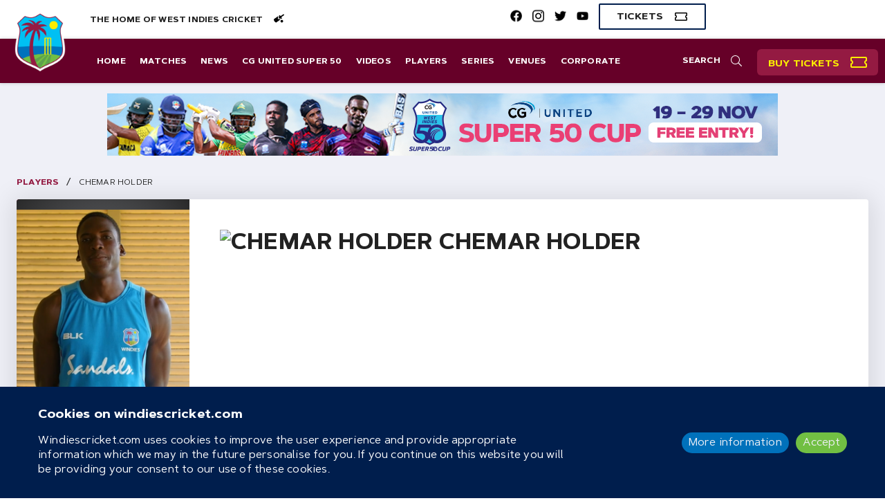

--- FILE ---
content_type: text/html; charset=utf-8
request_url: https://www.google.com/recaptcha/api2/aframe
body_size: 252
content:
<!DOCTYPE HTML><html><head><meta http-equiv="content-type" content="text/html; charset=UTF-8"></head><body><script nonce="9HMDBX05-n0Cb4E8zAY5ng">/** Anti-fraud and anti-abuse applications only. See google.com/recaptcha */ try{var clients={'sodar':'https://pagead2.googlesyndication.com/pagead/sodar?'};window.addEventListener("message",function(a){try{if(a.source===window.parent){var b=JSON.parse(a.data);var c=clients[b['id']];if(c){var d=document.createElement('img');d.src=c+b['params']+'&rc='+(localStorage.getItem("rc::a")?sessionStorage.getItem("rc::b"):"");window.document.body.appendChild(d);sessionStorage.setItem("rc::e",parseInt(sessionStorage.getItem("rc::e")||0)+1);localStorage.setItem("rc::h",'1762436953567');}}}catch(b){}});window.parent.postMessage("_grecaptcha_ready", "*");}catch(b){}</script></body></html>

--- FILE ---
content_type: text/css; charset="utf-8"
request_url: https://d1g5ycgb341uuv.cloudfront.net/static/css/index.css
body_size: 41602
content:
@import url('//hello.myfonts.net/count/3785c2');/*! normalize.css v8.0.1 | MIT License | github.com/necolas/normalize.css */

/* Document
   ========================================================================== */

/**
 * 1. Correct the line height in all browsers.
 * 2. Prevent adjustments of font size after orientation changes in iOS.
 */

html {
  line-height: 1.15; /* 1 */
  -webkit-text-size-adjust: 100%; /* 2 */
}

/* Sections
   ========================================================================== */

/**
 * Remove the margin in all browsers.
 */

body {
  margin: 0;
}

/**
 * Render the `main` element consistently in IE.
 */

main {
  display: block;
}

/**
 * Correct the font size and margin on `h1` elements within `section` and
 * `article` contexts in Chrome, Firefox, and Safari.
 */

h1 {
  font-size: 2em;
  margin: 0.67em 0;
}

/* Grouping content
   ========================================================================== */

/**
 * 1. Add the correct box sizing in Firefox.
 * 2. Show the overflow in Edge and IE.
 */

hr {
  -webkit-box-sizing: content-box;
          box-sizing: content-box; /* 1 */
  height: 0; /* 1 */
  overflow: visible; /* 2 */
}

/**
 * 1. Correct the inheritance and scaling of font size in all browsers.
 * 2. Correct the odd `em` font sizing in all browsers.
 */

pre {
  font-family: monospace, monospace; /* 1 */
  font-size: 1em; /* 2 */
}

/* Text-level semantics
   ========================================================================== */

/**
 * Remove the gray background on active links in IE 10.
 */

a {
  background-color: transparent;
}

/**
 * 1. Remove the bottom border in Chrome 57-
 * 2. Add the correct text decoration in Chrome, Edge, IE, Opera, and Safari.
 */

abbr[title] {
  border-bottom: none; /* 1 */
  text-decoration: underline; /* 2 */
  -webkit-text-decoration: underline dotted;
          text-decoration: underline dotted; /* 2 */
}

/**
 * Add the correct font weight in Chrome, Edge, and Safari.
 */

b,
strong {
  font-weight: bolder;
}

/**
 * 1. Correct the inheritance and scaling of font size in all browsers.
 * 2. Correct the odd `em` font sizing in all browsers.
 */

code,
kbd,
samp {
  font-family: monospace, monospace; /* 1 */
  font-size: 1em; /* 2 */
}

/**
 * Add the correct font size in all browsers.
 */

small {
  font-size: 80%;
}

/**
 * Prevent `sub` and `sup` elements from affecting the line height in
 * all browsers.
 */

sub,
sup {
  font-size: 75%;
  line-height: 0;
  position: relative;
  vertical-align: baseline;
}

sub {
  bottom: -0.25em;
}

sup {
  top: -0.5em;
}

/* Embedded content
   ========================================================================== */

/**
 * Remove the border on images inside links in IE 10.
 */

img {
  border-style: none;
}

/* Forms
   ========================================================================== */

/**
 * 1. Change the font styles in all browsers.
 * 2. Remove the margin in Firefox and Safari.
 */

button,
input,
optgroup,
select,
textarea {
  font-family: inherit; /* 1 */
  font-size: 100%; /* 1 */
  line-height: 1.15; /* 1 */
  margin: 0; /* 2 */
}

/**
 * Show the overflow in IE.
 * 1. Show the overflow in Edge.
 */

button,
input { /* 1 */
  overflow: visible;
}

/**
 * Remove the inheritance of text transform in Edge, Firefox, and IE.
 * 1. Remove the inheritance of text transform in Firefox.
 */

button,
select { /* 1 */
  text-transform: none;
}

/**
 * Correct the inability to style clickable types in iOS and Safari.
 */

button,
[type="button"],
[type="reset"],
[type="submit"] {
  -webkit-appearance: button;
}

/**
 * Remove the inner border and padding in Firefox.
 */

button::-moz-focus-inner,
[type="button"]::-moz-focus-inner,
[type="reset"]::-moz-focus-inner,
[type="submit"]::-moz-focus-inner {
  border-style: none;
  padding: 0;
}

/**
 * Restore the focus styles unset by the previous rule.
 */

button:-moz-focusring,
[type="button"]:-moz-focusring,
[type="reset"]:-moz-focusring,
[type="submit"]:-moz-focusring {
  outline: 1px dotted ButtonText;
}

/**
 * Correct the padding in Firefox.
 */

fieldset {
  padding: 0.35em 0.75em 0.625em;
}

/**
 * 1. Correct the text wrapping in Edge and IE.
 * 2. Correct the color inheritance from `fieldset` elements in IE.
 * 3. Remove the padding so developers are not caught out when they zero out
 *    `fieldset` elements in all browsers.
 */

legend {
  -webkit-box-sizing: border-box;
          box-sizing: border-box; /* 1 */
  color: inherit; /* 2 */
  display: table; /* 1 */
  max-width: 100%; /* 1 */
  padding: 0; /* 3 */
  white-space: normal; /* 1 */
}

/**
 * Add the correct vertical alignment in Chrome, Firefox, and Opera.
 */

progress {
  vertical-align: baseline;
}

/**
 * Remove the default vertical scrollbar in IE 10+.
 */

textarea {
  overflow: auto;
}

/**
 * 1. Add the correct box sizing in IE 10.
 * 2. Remove the padding in IE 10.
 */

[type="checkbox"],
[type="radio"] {
  -webkit-box-sizing: border-box;
          box-sizing: border-box; /* 1 */
  padding: 0; /* 2 */
}

/**
 * Correct the cursor style of increment and decrement buttons in Chrome.
 */

[type="number"]::-webkit-inner-spin-button,
[type="number"]::-webkit-outer-spin-button {
  height: auto;
}

/**
 * 1. Correct the odd appearance in Chrome and Safari.
 * 2. Correct the outline style in Safari.
 */

[type="search"] {
  -webkit-appearance: textfield; /* 1 */
  outline-offset: -2px; /* 2 */
}

/**
 * Remove the inner padding in Chrome and Safari on macOS.
 */

[type="search"]::-webkit-search-decoration {
  -webkit-appearance: none;
}

/**
 * 1. Correct the inability to style clickable types in iOS and Safari.
 * 2. Change font properties to `inherit` in Safari.
 */

::-webkit-file-upload-button {
  -webkit-appearance: button; /* 1 */
  font: inherit; /* 2 */
}

/* Interactive
   ========================================================================== */

/*
 * Add the correct display in Edge, IE 10+, and Firefox.
 */

details {
  display: block;
}

/*
 * Add the correct display in all browsers.
 */

summary {
  display: list-item;
}

/* Misc
   ========================================================================== */

/**
 * Add the correct display in IE 10+.
 */

template {
  display: none;
}

/**
 * Add the correct display in IE 10.
 */

[hidden] {
  display: none;
}
*{-webkit-box-sizing:border-box;box-sizing:border-box}html,body{margin:0;padding:0;font-family:arial,helvetica,sans-serif;color:#222222;background-color:#FFFFFF;font-size:16px;line-height:initial;letter-spacing:.2px;height:100%}h1,h2,h3,h4,h5,h6,p,pre,code,ul,ol,li,label{margin-top:15px;margin-bottom:15px}h1,h2,h3,h4,h5,h6{font-weight:normal;color:#222222}a{color:#941A42;text-decoration:none;cursor:pointer;-webkit-transition:ease-in-out color .1s;transition:ease-in-out color .1s}a:hover:not([disabled]):not(.disabled){color:#530f25;text-decoration:none}img{border:0}h1{font-size:3em;line-height:1.3em}h2{font-size:2.5em;line-height:1.3em}h3{font-size:2.2em;line-height:1.3em}h4{font-size:2em;line-height:1.3em}h5{font-size:1.8em;line-height:1.3em}h6{font-size:1.4em;line-height:1.3em}pre,code{border:1px solid #DDDDDD;-webkit-border-radius:2px;border-radius:2px;background-color:#EFF0F7;padding:10px}pre{overflow:auto}button{position:relative;-webkit-border-radius:2px;border-radius:2px;border:0;padding:5px 10px;font-weight:normal;font-family:arial,helvetica,sans-serif;cursor:pointer;overflow:hidden;display:inline-block;text-decoration:none;font-size:1em;line-height:1.3em;height:auto}input,select,textarea{font-family:arial,helvetica,sans-serif;padding:5px;-webkit-border-radius:2px;border-radius:2px;border:1px solid #7E8086;-webkit-appearance:none;-moz-appearance:none;appearance:none;font-size:16px;height:32px;color:#222222}input::-webkit-input-placeholder,select::-webkit-input-placeholder,textarea::-webkit-input-placeholder{color:#7E8086}input:-ms-input-placeholder,select:-ms-input-placeholder,textarea:-ms-input-placeholder{color:#7E8086}input::-ms-input-placeholder,select::-ms-input-placeholder,textarea::-ms-input-placeholder{color:#7E8086}input::placeholder,select::placeholder,textarea::placeholder{color:#7E8086}input,select,.input,.select{display:inline-block;width:200px}textarea{width:200px;height:64px}input[type='submit'],input[type='button']{width:auto;cursor:pointer}input[type='checkbox'],input[type='radio']{position:relative;padding:0;width:16px;height:16px;background-color:#FFFFFF;border:1px solid #7E8086;-webkit-box-shadow:inset 0 1px 1.5px 0 rgba(0,0,0,0.1);box-shadow:inset 0 1px 1.5px 0 rgba(0,0,0,0.1);outline:none;cursor:pointer}input[type='checkbox']:checked,input[type='radio']:checked{background-color:#941A42;-webkit-box-shadow:0 0 0 0 rgba(0,0,0,0);box-shadow:0 0 0 0 rgba(0,0,0,0)}input[type='checkbox']:checked::after,input[type='radio']:checked::after{content:'';display:block;-webkit-box-sizing:border-box;box-sizing:border-box;position:absolute;top:50%;left:50%;-webkit-transform:translate(-50%, -50%);-ms-transform:translate(-50%, -50%);transform:translate(-50%, -50%);-webkit-transform-origin:50% 50%;-ms-transform-origin:50% 50%;transform-origin:50% 50%}input[type='checkbox']{-webkit-border-radius:4px;border-radius:4px}input[type='checkbox']:checked{background-color:#941A42}input[type='checkbox']:checked::after{-webkit-transform:translate(-50%, -60%) rotate(-55deg);-ms-transform:translate(-50%, -60%) rotate(-55deg);transform:translate(-50%, -60%) rotate(-55deg);width:8px;height:5px;border-left:2px solid #FFFFFF;border-bottom:2px solid #FFFFFF}input[type='radio']{-webkit-border-radius:50%;border-radius:50%}input[type='radio']:checked{background-color:#941A42}input[type='radio']:checked::after{width:5px;height:5px;background-color:#FFFFFF;-webkit-border-radius:50%;border-radius:50%}select{background-color:transparent;padding-right:20px;background-image:url('[data-uri]');background-position:-webkit-calc(94%) 50%;background-position:calc(94%) 50%;-webkit-background-size:8px 16px;background-size:8px 16px;background-repeat:no-repeat}select::-ms-expand{display:none}a[disabled],tr[disabled],button[disabled],input[disabled],select[disabled],textarea[disabled],datalist[disabled],keygen[disabled],a.disabled,tr.disabled,button.disabled,input.disabled,select.disabled,textarea.disabled,datalist.disabled,keygen.disabled{cursor:not-allowed;outline:none}[disabled],.disabled{opacity:.5}table,thead,tbody,tr,th,td{border-collapse:collapse;border:0}tr{background-color:#FFFFFF}th,td{padding:10px;background-color:#FFFFFF;vertical-align:middle;text-align:left}thead tr{border-bottom:1px solid #DDDDDD}thead tr,tbody tr{border-bottom:1px solid #DDDDDD}tbody tr:last-child{border-bottom:0}hr{height:1px;border-width:0;background-color:#DDDDDD;margin:10px 0}hr.fade{background-color:#EFF0F7}@supports (background-image: linear-gradient(transparent, transparent)){hr.fade{background-color:transparent;background-image:-webkit-gradient(linear, left top, right top, from(transparent), color-stop(#ddd), to(transparent));background-image:-webkit-linear-gradient(left, transparent, #ddd, transparent);background-image:linear-gradient(to right, transparent, #ddd, transparent)}}.app{display:inline}.app-root{position:relative;min-height:100%}.badge{display:inline-block;text-align:center;-webkit-border-radius:.75em;border-radius:.75em;background-color:#DDDDDD;color:#222222;padding-left:10px;padding-right:10px;font-size:14px;line-height:1.5}.badge.primary{display:inline-block;text-align:center;-webkit-border-radius:.75em;border-radius:.75em;background-color:#941A42;color:#EFF0F7;padding-left:10px;padding-right:10px;font-size:14px;line-height:1.5}.badge.secondary{display:inline-block;text-align:center;-webkit-border-radius:.75em;border-radius:.75em;background-color:#660028;color:#EFF0F7;padding-left:10px;padding-right:10px;font-size:14px;line-height:1.5}.badge.tertiary{display:inline-block;text-align:center;-webkit-border-radius:.75em;border-radius:.75em;background-color:#00C0F2;color:#EFF0F7;padding-left:10px;padding-right:10px;font-size:14px;line-height:1.5}.badge.info{display:inline-block;text-align:center;-webkit-border-radius:.75em;border-radius:.75em;background-color:#0071BB;color:#EFF0F7;padding-left:10px;padding-right:10px;font-size:14px;line-height:1.5}.badge.success{display:inline-block;text-align:center;-webkit-border-radius:.75em;border-radius:.75em;background-color:#71BF43;color:#EFF0F7;padding-left:10px;padding-right:10px;font-size:14px;line-height:1.5}.badge.warning{display:inline-block;text-align:center;-webkit-border-radius:.75em;border-radius:.75em;background-color:#FBED00;color:#EFF0F7;padding-left:10px;padding-right:10px;font-size:14px;line-height:1.5}.badge.error{display:inline-block;text-align:center;-webkit-border-radius:.75em;border-radius:.75em;background-color:#EE3F75;color:#EFF0F7;padding-left:10px;padding-right:10px;font-size:14px;line-height:1.5}.banner{position:fixed;width:100%;bottom:0;left:0;top:auto;height:auto;background-color:#001E4D;border-top:0;z-index:1100;-webkit-transform:translate(0, 100%);-ms-transform:translate(0, 100%);transform:translate(0, 100%);-webkit-transition:-webkit-transform .3s ease-in-out;transition:-webkit-transform .3s ease-in-out;transition:transform .3s ease-in-out;transition:transform .3s ease-in-out, -webkit-transform .3s ease-in-out}.banner.top{bottom:auto;top:0;-webkit-transform:translate(0, -100%);-ms-transform:translate(0, -100%);transform:translate(0, -100%);border-top:0;border-bottom:0}.banner.open{-webkit-transform:translate(0, 0);-ms-transform:translate(0, 0);transform:translate(0, 0)}.cookie-banner{z-index:1200}.clearfix::before,.clearfix::after{content:'';display:table;width:0;height:0}.clearfix::after{clear:both}.flex-grid{display:-webkit-box;display:-webkit-flex;display:-ms-flexbox;display:flex;-webkit-flex-wrap:wrap;-ms-flex-wrap:wrap;flex-wrap:wrap}.container,.container-fluid,.column{width:100%;padding-left:15px;padding-right:15px}.container::before,.container-fluid::before,.column::before,.container::after,.container-fluid::after,.column::after{content:'';display:table;width:0;height:0}.container::after,.container-fluid::after,.column::after{clear:both}.container{margin:0 auto}.container.solid{background-color:#FFFFFF}@media all and (min-width:480px){.container{width:480px}}@media all and (min-width:768px){.container{width:768px}}@media all and (min-width:992px){.container{width:992px}}@media all and (min-width:1200px){.container{width:1200px}}.row{margin-left:-15px;margin-right:-15px}.row::before,.row::after{content:'';display:table;width:0;height:0}.row::after{clear:both}.column{float:left;min-height:1px;position:relative;width:100%}.column.xs-0{width:0}.column.xs-offset-0{margin-left:0}.column.xs-fill-0{margin-right:0}.column.xs-push-0{left:0}.column.xs-pull-0{left:0}.column.xs-1{width:4.16%}.column.xs-offset-1{margin-left:4.16%}.column.xs-fill-1{margin-right:4.16%}.column.xs-push-1{left:4.16%}.column.xs-pull-1{left:-4.16%}.column.xs-2{width:8.33%}.column.xs-offset-2{margin-left:8.33%}.column.xs-fill-2{margin-right:8.33%}.column.xs-push-2{left:8.33%}.column.xs-pull-2{left:-8.33%}.column.xs-3{width:12.5%}.column.xs-offset-3{margin-left:12.5%}.column.xs-fill-3{margin-right:12.5%}.column.xs-push-3{left:12.5%}.column.xs-pull-3{left:-12.5%}.column.xs-4{width:16.66%}.column.xs-offset-4{margin-left:16.66%}.column.xs-fill-4{margin-right:16.66%}.column.xs-push-4{left:16.66%}.column.xs-pull-4{left:-16.66%}.column.xs-5{width:20.83%}.column.xs-offset-5{margin-left:20.83%}.column.xs-fill-5{margin-right:20.83%}.column.xs-push-5{left:20.83%}.column.xs-pull-5{left:-20.83%}.column.xs-6{width:25%}.column.xs-offset-6{margin-left:25%}.column.xs-fill-6{margin-right:25%}.column.xs-push-6{left:25%}.column.xs-pull-6{left:-25%}.column.xs-7{width:29.16%}.column.xs-offset-7{margin-left:29.16%}.column.xs-fill-7{margin-right:29.16%}.column.xs-push-7{left:29.16%}.column.xs-pull-7{left:-29.16%}.column.xs-8{width:33.33%}.column.xs-offset-8{margin-left:33.33%}.column.xs-fill-8{margin-right:33.33%}.column.xs-push-8{left:33.33%}.column.xs-pull-8{left:-33.33%}.column.xs-9{width:37.5%}.column.xs-offset-9{margin-left:37.5%}.column.xs-fill-9{margin-right:37.5%}.column.xs-push-9{left:37.5%}.column.xs-pull-9{left:-37.5%}.column.xs-10{width:41.66%}.column.xs-offset-10{margin-left:41.66%}.column.xs-fill-10{margin-right:41.66%}.column.xs-push-10{left:41.66%}.column.xs-pull-10{left:-41.66%}.column.xs-11{width:45.83%}.column.xs-offset-11{margin-left:45.83%}.column.xs-fill-11{margin-right:45.83%}.column.xs-push-11{left:45.83%}.column.xs-pull-11{left:-45.83%}.column.xs-12{width:50%}.column.xs-offset-12{margin-left:50%}.column.xs-fill-12{margin-right:50%}.column.xs-push-12{left:50%}.column.xs-pull-12{left:-50%}.column.xs-13{width:54.16%}.column.xs-offset-13{margin-left:54.16%}.column.xs-fill-13{margin-right:54.16%}.column.xs-push-13{left:54.16%}.column.xs-pull-13{left:-54.16%}.column.xs-14{width:58.33%}.column.xs-offset-14{margin-left:58.33%}.column.xs-fill-14{margin-right:58.33%}.column.xs-push-14{left:58.33%}.column.xs-pull-14{left:-58.33%}.column.xs-15{width:62.5%}.column.xs-offset-15{margin-left:62.5%}.column.xs-fill-15{margin-right:62.5%}.column.xs-push-15{left:62.5%}.column.xs-pull-15{left:-62.5%}.column.xs-16{width:66.66%}.column.xs-offset-16{margin-left:66.66%}.column.xs-fill-16{margin-right:66.66%}.column.xs-push-16{left:66.66%}.column.xs-pull-16{left:-66.66%}.column.xs-17{width:70.83%}.column.xs-offset-17{margin-left:70.83%}.column.xs-fill-17{margin-right:70.83%}.column.xs-push-17{left:70.83%}.column.xs-pull-17{left:-70.83%}.column.xs-18{width:75%}.column.xs-offset-18{margin-left:75%}.column.xs-fill-18{margin-right:75%}.column.xs-push-18{left:75%}.column.xs-pull-18{left:-75%}.column.xs-19{width:79.16%}.column.xs-offset-19{margin-left:79.16%}.column.xs-fill-19{margin-right:79.16%}.column.xs-push-19{left:79.16%}.column.xs-pull-19{left:-79.16%}.column.xs-20{width:83.33%}.column.xs-offset-20{margin-left:83.33%}.column.xs-fill-20{margin-right:83.33%}.column.xs-push-20{left:83.33%}.column.xs-pull-20{left:-83.33%}.column.xs-21{width:87.5%}.column.xs-offset-21{margin-left:87.5%}.column.xs-fill-21{margin-right:87.5%}.column.xs-push-21{left:87.5%}.column.xs-pull-21{left:-87.5%}.column.xs-22{width:91.66%}.column.xs-offset-22{margin-left:91.66%}.column.xs-fill-22{margin-right:91.66%}.column.xs-push-22{left:91.66%}.column.xs-pull-22{left:-91.66%}.column.xs-23{width:95.83%}.column.xs-offset-23{margin-left:95.83%}.column.xs-fill-23{margin-right:95.83%}.column.xs-push-23{left:95.83%}.column.xs-pull-23{left:-95.83%}.column.xs-24{width:100%}.column.xs-offset-24{margin-left:100%}.column.xs-fill-24{margin-right:100%}.column.xs-push-24{left:100%}.column.xs-pull-24{left:-100%}@media all and (min-width:480px){.column.sm-0{width:0}.column.sm-offset-0{margin-left:0}.column.sm-fill-0{margin-right:0}.column.sm-push-0{left:0}.column.sm-pull-0{left:0}.column.sm-1{width:4.16%}.column.sm-offset-1{margin-left:4.16%}.column.sm-fill-1{margin-right:4.16%}.column.sm-push-1{left:4.16%}.column.sm-pull-1{left:-4.16%}.column.sm-2{width:8.33%}.column.sm-offset-2{margin-left:8.33%}.column.sm-fill-2{margin-right:8.33%}.column.sm-push-2{left:8.33%}.column.sm-pull-2{left:-8.33%}.column.sm-3{width:12.5%}.column.sm-offset-3{margin-left:12.5%}.column.sm-fill-3{margin-right:12.5%}.column.sm-push-3{left:12.5%}.column.sm-pull-3{left:-12.5%}.column.sm-4{width:16.66%}.column.sm-offset-4{margin-left:16.66%}.column.sm-fill-4{margin-right:16.66%}.column.sm-push-4{left:16.66%}.column.sm-pull-4{left:-16.66%}.column.sm-5{width:20.83%}.column.sm-offset-5{margin-left:20.83%}.column.sm-fill-5{margin-right:20.83%}.column.sm-push-5{left:20.83%}.column.sm-pull-5{left:-20.83%}.column.sm-6{width:25%}.column.sm-offset-6{margin-left:25%}.column.sm-fill-6{margin-right:25%}.column.sm-push-6{left:25%}.column.sm-pull-6{left:-25%}.column.sm-7{width:29.16%}.column.sm-offset-7{margin-left:29.16%}.column.sm-fill-7{margin-right:29.16%}.column.sm-push-7{left:29.16%}.column.sm-pull-7{left:-29.16%}.column.sm-8{width:33.33%}.column.sm-offset-8{margin-left:33.33%}.column.sm-fill-8{margin-right:33.33%}.column.sm-push-8{left:33.33%}.column.sm-pull-8{left:-33.33%}.column.sm-9{width:37.5%}.column.sm-offset-9{margin-left:37.5%}.column.sm-fill-9{margin-right:37.5%}.column.sm-push-9{left:37.5%}.column.sm-pull-9{left:-37.5%}.column.sm-10{width:41.66%}.column.sm-offset-10{margin-left:41.66%}.column.sm-fill-10{margin-right:41.66%}.column.sm-push-10{left:41.66%}.column.sm-pull-10{left:-41.66%}.column.sm-11{width:45.83%}.column.sm-offset-11{margin-left:45.83%}.column.sm-fill-11{margin-right:45.83%}.column.sm-push-11{left:45.83%}.column.sm-pull-11{left:-45.83%}.column.sm-12{width:50%}.column.sm-offset-12{margin-left:50%}.column.sm-fill-12{margin-right:50%}.column.sm-push-12{left:50%}.column.sm-pull-12{left:-50%}.column.sm-13{width:54.16%}.column.sm-offset-13{margin-left:54.16%}.column.sm-fill-13{margin-right:54.16%}.column.sm-push-13{left:54.16%}.column.sm-pull-13{left:-54.16%}.column.sm-14{width:58.33%}.column.sm-offset-14{margin-left:58.33%}.column.sm-fill-14{margin-right:58.33%}.column.sm-push-14{left:58.33%}.column.sm-pull-14{left:-58.33%}.column.sm-15{width:62.5%}.column.sm-offset-15{margin-left:62.5%}.column.sm-fill-15{margin-right:62.5%}.column.sm-push-15{left:62.5%}.column.sm-pull-15{left:-62.5%}.column.sm-16{width:66.66%}.column.sm-offset-16{margin-left:66.66%}.column.sm-fill-16{margin-right:66.66%}.column.sm-push-16{left:66.66%}.column.sm-pull-16{left:-66.66%}.column.sm-17{width:70.83%}.column.sm-offset-17{margin-left:70.83%}.column.sm-fill-17{margin-right:70.83%}.column.sm-push-17{left:70.83%}.column.sm-pull-17{left:-70.83%}.column.sm-18{width:75%}.column.sm-offset-18{margin-left:75%}.column.sm-fill-18{margin-right:75%}.column.sm-push-18{left:75%}.column.sm-pull-18{left:-75%}.column.sm-19{width:79.16%}.column.sm-offset-19{margin-left:79.16%}.column.sm-fill-19{margin-right:79.16%}.column.sm-push-19{left:79.16%}.column.sm-pull-19{left:-79.16%}.column.sm-20{width:83.33%}.column.sm-offset-20{margin-left:83.33%}.column.sm-fill-20{margin-right:83.33%}.column.sm-push-20{left:83.33%}.column.sm-pull-20{left:-83.33%}.column.sm-21{width:87.5%}.column.sm-offset-21{margin-left:87.5%}.column.sm-fill-21{margin-right:87.5%}.column.sm-push-21{left:87.5%}.column.sm-pull-21{left:-87.5%}.column.sm-22{width:91.66%}.column.sm-offset-22{margin-left:91.66%}.column.sm-fill-22{margin-right:91.66%}.column.sm-push-22{left:91.66%}.column.sm-pull-22{left:-91.66%}.column.sm-23{width:95.83%}.column.sm-offset-23{margin-left:95.83%}.column.sm-fill-23{margin-right:95.83%}.column.sm-push-23{left:95.83%}.column.sm-pull-23{left:-95.83%}.column.sm-24{width:100%}.column.sm-offset-24{margin-left:100%}.column.sm-fill-24{margin-right:100%}.column.sm-push-24{left:100%}.column.sm-pull-24{left:-100%}}@media all and (min-width:768px){.column.md-0{width:0}.column.md-offset-0{margin-left:0}.column.md-fill-0{margin-right:0}.column.md-push-0{left:0}.column.md-pull-0{left:0}.column.md-1{width:4.16%}.column.md-offset-1{margin-left:4.16%}.column.md-fill-1{margin-right:4.16%}.column.md-push-1{left:4.16%}.column.md-pull-1{left:-4.16%}.column.md-2{width:8.33%}.column.md-offset-2{margin-left:8.33%}.column.md-fill-2{margin-right:8.33%}.column.md-push-2{left:8.33%}.column.md-pull-2{left:-8.33%}.column.md-3{width:12.5%}.column.md-offset-3{margin-left:12.5%}.column.md-fill-3{margin-right:12.5%}.column.md-push-3{left:12.5%}.column.md-pull-3{left:-12.5%}.column.md-4{width:16.66%}.column.md-offset-4{margin-left:16.66%}.column.md-fill-4{margin-right:16.66%}.column.md-push-4{left:16.66%}.column.md-pull-4{left:-16.66%}.column.md-5{width:20.83%}.column.md-offset-5{margin-left:20.83%}.column.md-fill-5{margin-right:20.83%}.column.md-push-5{left:20.83%}.column.md-pull-5{left:-20.83%}.column.md-6{width:25%}.column.md-offset-6{margin-left:25%}.column.md-fill-6{margin-right:25%}.column.md-push-6{left:25%}.column.md-pull-6{left:-25%}.column.md-7{width:29.16%}.column.md-offset-7{margin-left:29.16%}.column.md-fill-7{margin-right:29.16%}.column.md-push-7{left:29.16%}.column.md-pull-7{left:-29.16%}.column.md-8{width:33.33%}.column.md-offset-8{margin-left:33.33%}.column.md-fill-8{margin-right:33.33%}.column.md-push-8{left:33.33%}.column.md-pull-8{left:-33.33%}.column.md-9{width:37.5%}.column.md-offset-9{margin-left:37.5%}.column.md-fill-9{margin-right:37.5%}.column.md-push-9{left:37.5%}.column.md-pull-9{left:-37.5%}.column.md-10{width:41.66%}.column.md-offset-10{margin-left:41.66%}.column.md-fill-10{margin-right:41.66%}.column.md-push-10{left:41.66%}.column.md-pull-10{left:-41.66%}.column.md-11{width:45.83%}.column.md-offset-11{margin-left:45.83%}.column.md-fill-11{margin-right:45.83%}.column.md-push-11{left:45.83%}.column.md-pull-11{left:-45.83%}.column.md-12{width:50%}.column.md-offset-12{margin-left:50%}.column.md-fill-12{margin-right:50%}.column.md-push-12{left:50%}.column.md-pull-12{left:-50%}.column.md-13{width:54.16%}.column.md-offset-13{margin-left:54.16%}.column.md-fill-13{margin-right:54.16%}.column.md-push-13{left:54.16%}.column.md-pull-13{left:-54.16%}.column.md-14{width:58.33%}.column.md-offset-14{margin-left:58.33%}.column.md-fill-14{margin-right:58.33%}.column.md-push-14{left:58.33%}.column.md-pull-14{left:-58.33%}.column.md-15{width:62.5%}.column.md-offset-15{margin-left:62.5%}.column.md-fill-15{margin-right:62.5%}.column.md-push-15{left:62.5%}.column.md-pull-15{left:-62.5%}.column.md-16{width:66.66%}.column.md-offset-16{margin-left:66.66%}.column.md-fill-16{margin-right:66.66%}.column.md-push-16{left:66.66%}.column.md-pull-16{left:-66.66%}.column.md-17{width:70.83%}.column.md-offset-17{margin-left:70.83%}.column.md-fill-17{margin-right:70.83%}.column.md-push-17{left:70.83%}.column.md-pull-17{left:-70.83%}.column.md-18{width:75%}.column.md-offset-18{margin-left:75%}.column.md-fill-18{margin-right:75%}.column.md-push-18{left:75%}.column.md-pull-18{left:-75%}.column.md-19{width:79.16%}.column.md-offset-19{margin-left:79.16%}.column.md-fill-19{margin-right:79.16%}.column.md-push-19{left:79.16%}.column.md-pull-19{left:-79.16%}.column.md-20{width:83.33%}.column.md-offset-20{margin-left:83.33%}.column.md-fill-20{margin-right:83.33%}.column.md-push-20{left:83.33%}.column.md-pull-20{left:-83.33%}.column.md-21{width:87.5%}.column.md-offset-21{margin-left:87.5%}.column.md-fill-21{margin-right:87.5%}.column.md-push-21{left:87.5%}.column.md-pull-21{left:-87.5%}.column.md-22{width:91.66%}.column.md-offset-22{margin-left:91.66%}.column.md-fill-22{margin-right:91.66%}.column.md-push-22{left:91.66%}.column.md-pull-22{left:-91.66%}.column.md-23{width:95.83%}.column.md-offset-23{margin-left:95.83%}.column.md-fill-23{margin-right:95.83%}.column.md-push-23{left:95.83%}.column.md-pull-23{left:-95.83%}.column.md-24{width:100%}.column.md-offset-24{margin-left:100%}.column.md-fill-24{margin-right:100%}.column.md-push-24{left:100%}.column.md-pull-24{left:-100%}}@media all and (min-width:992px){.column.lg-0{width:0}.column.lg-offset-0{margin-left:0}.column.lg-fill-0{margin-right:0}.column.lg-push-0{left:0}.column.lg-pull-0{left:0}.column.lg-1{width:4.16%}.column.lg-offset-1{margin-left:4.16%}.column.lg-fill-1{margin-right:4.16%}.column.lg-push-1{left:4.16%}.column.lg-pull-1{left:-4.16%}.column.lg-2{width:8.33%}.column.lg-offset-2{margin-left:8.33%}.column.lg-fill-2{margin-right:8.33%}.column.lg-push-2{left:8.33%}.column.lg-pull-2{left:-8.33%}.column.lg-3{width:12.5%}.column.lg-offset-3{margin-left:12.5%}.column.lg-fill-3{margin-right:12.5%}.column.lg-push-3{left:12.5%}.column.lg-pull-3{left:-12.5%}.column.lg-4{width:16.66%}.column.lg-offset-4{margin-left:16.66%}.column.lg-fill-4{margin-right:16.66%}.column.lg-push-4{left:16.66%}.column.lg-pull-4{left:-16.66%}.column.lg-5{width:20.83%}.column.lg-offset-5{margin-left:20.83%}.column.lg-fill-5{margin-right:20.83%}.column.lg-push-5{left:20.83%}.column.lg-pull-5{left:-20.83%}.column.lg-6{width:25%}.column.lg-offset-6{margin-left:25%}.column.lg-fill-6{margin-right:25%}.column.lg-push-6{left:25%}.column.lg-pull-6{left:-25%}.column.lg-7{width:29.16%}.column.lg-offset-7{margin-left:29.16%}.column.lg-fill-7{margin-right:29.16%}.column.lg-push-7{left:29.16%}.column.lg-pull-7{left:-29.16%}.column.lg-8{width:33.33%}.column.lg-offset-8{margin-left:33.33%}.column.lg-fill-8{margin-right:33.33%}.column.lg-push-8{left:33.33%}.column.lg-pull-8{left:-33.33%}.column.lg-9{width:37.5%}.column.lg-offset-9{margin-left:37.5%}.column.lg-fill-9{margin-right:37.5%}.column.lg-push-9{left:37.5%}.column.lg-pull-9{left:-37.5%}.column.lg-10{width:41.66%}.column.lg-offset-10{margin-left:41.66%}.column.lg-fill-10{margin-right:41.66%}.column.lg-push-10{left:41.66%}.column.lg-pull-10{left:-41.66%}.column.lg-11{width:45.83%}.column.lg-offset-11{margin-left:45.83%}.column.lg-fill-11{margin-right:45.83%}.column.lg-push-11{left:45.83%}.column.lg-pull-11{left:-45.83%}.column.lg-12{width:50%}.column.lg-offset-12{margin-left:50%}.column.lg-fill-12{margin-right:50%}.column.lg-push-12{left:50%}.column.lg-pull-12{left:-50%}.column.lg-13{width:54.16%}.column.lg-offset-13{margin-left:54.16%}.column.lg-fill-13{margin-right:54.16%}.column.lg-push-13{left:54.16%}.column.lg-pull-13{left:-54.16%}.column.lg-14{width:58.33%}.column.lg-offset-14{margin-left:58.33%}.column.lg-fill-14{margin-right:58.33%}.column.lg-push-14{left:58.33%}.column.lg-pull-14{left:-58.33%}.column.lg-15{width:62.5%}.column.lg-offset-15{margin-left:62.5%}.column.lg-fill-15{margin-right:62.5%}.column.lg-push-15{left:62.5%}.column.lg-pull-15{left:-62.5%}.column.lg-16{width:66.66%}.column.lg-offset-16{margin-left:66.66%}.column.lg-fill-16{margin-right:66.66%}.column.lg-push-16{left:66.66%}.column.lg-pull-16{left:-66.66%}.column.lg-17{width:70.83%}.column.lg-offset-17{margin-left:70.83%}.column.lg-fill-17{margin-right:70.83%}.column.lg-push-17{left:70.83%}.column.lg-pull-17{left:-70.83%}.column.lg-18{width:75%}.column.lg-offset-18{margin-left:75%}.column.lg-fill-18{margin-right:75%}.column.lg-push-18{left:75%}.column.lg-pull-18{left:-75%}.column.lg-19{width:79.16%}.column.lg-offset-19{margin-left:79.16%}.column.lg-fill-19{margin-right:79.16%}.column.lg-push-19{left:79.16%}.column.lg-pull-19{left:-79.16%}.column.lg-20{width:83.33%}.column.lg-offset-20{margin-left:83.33%}.column.lg-fill-20{margin-right:83.33%}.column.lg-push-20{left:83.33%}.column.lg-pull-20{left:-83.33%}.column.lg-21{width:87.5%}.column.lg-offset-21{margin-left:87.5%}.column.lg-fill-21{margin-right:87.5%}.column.lg-push-21{left:87.5%}.column.lg-pull-21{left:-87.5%}.column.lg-22{width:91.66%}.column.lg-offset-22{margin-left:91.66%}.column.lg-fill-22{margin-right:91.66%}.column.lg-push-22{left:91.66%}.column.lg-pull-22{left:-91.66%}.column.lg-23{width:95.83%}.column.lg-offset-23{margin-left:95.83%}.column.lg-fill-23{margin-right:95.83%}.column.lg-push-23{left:95.83%}.column.lg-pull-23{left:-95.83%}.column.lg-24{width:100%}.column.lg-offset-24{margin-left:100%}.column.lg-fill-24{margin-right:100%}.column.lg-push-24{left:100%}.column.lg-pull-24{left:-100%}}@media all and (min-width:1200px){.column.xl-0{width:0}.column.xl-offset-0{margin-left:0}.column.xl-fill-0{margin-right:0}.column.xl-push-0{left:0}.column.xl-pull-0{left:0}.column.xl-1{width:4.16%}.column.xl-offset-1{margin-left:4.16%}.column.xl-fill-1{margin-right:4.16%}.column.xl-push-1{left:4.16%}.column.xl-pull-1{left:-4.16%}.column.xl-2{width:8.33%}.column.xl-offset-2{margin-left:8.33%}.column.xl-fill-2{margin-right:8.33%}.column.xl-push-2{left:8.33%}.column.xl-pull-2{left:-8.33%}.column.xl-3{width:12.5%}.column.xl-offset-3{margin-left:12.5%}.column.xl-fill-3{margin-right:12.5%}.column.xl-push-3{left:12.5%}.column.xl-pull-3{left:-12.5%}.column.xl-4{width:16.66%}.column.xl-offset-4{margin-left:16.66%}.column.xl-fill-4{margin-right:16.66%}.column.xl-push-4{left:16.66%}.column.xl-pull-4{left:-16.66%}.column.xl-5{width:20.83%}.column.xl-offset-5{margin-left:20.83%}.column.xl-fill-5{margin-right:20.83%}.column.xl-push-5{left:20.83%}.column.xl-pull-5{left:-20.83%}.column.xl-6{width:25%}.column.xl-offset-6{margin-left:25%}.column.xl-fill-6{margin-right:25%}.column.xl-push-6{left:25%}.column.xl-pull-6{left:-25%}.column.xl-7{width:29.16%}.column.xl-offset-7{margin-left:29.16%}.column.xl-fill-7{margin-right:29.16%}.column.xl-push-7{left:29.16%}.column.xl-pull-7{left:-29.16%}.column.xl-8{width:33.33%}.column.xl-offset-8{margin-left:33.33%}.column.xl-fill-8{margin-right:33.33%}.column.xl-push-8{left:33.33%}.column.xl-pull-8{left:-33.33%}.column.xl-9{width:37.5%}.column.xl-offset-9{margin-left:37.5%}.column.xl-fill-9{margin-right:37.5%}.column.xl-push-9{left:37.5%}.column.xl-pull-9{left:-37.5%}.column.xl-10{width:41.66%}.column.xl-offset-10{margin-left:41.66%}.column.xl-fill-10{margin-right:41.66%}.column.xl-push-10{left:41.66%}.column.xl-pull-10{left:-41.66%}.column.xl-11{width:45.83%}.column.xl-offset-11{margin-left:45.83%}.column.xl-fill-11{margin-right:45.83%}.column.xl-push-11{left:45.83%}.column.xl-pull-11{left:-45.83%}.column.xl-12{width:50%}.column.xl-offset-12{margin-left:50%}.column.xl-fill-12{margin-right:50%}.column.xl-push-12{left:50%}.column.xl-pull-12{left:-50%}.column.xl-13{width:54.16%}.column.xl-offset-13{margin-left:54.16%}.column.xl-fill-13{margin-right:54.16%}.column.xl-push-13{left:54.16%}.column.xl-pull-13{left:-54.16%}.column.xl-14{width:58.33%}.column.xl-offset-14{margin-left:58.33%}.column.xl-fill-14{margin-right:58.33%}.column.xl-push-14{left:58.33%}.column.xl-pull-14{left:-58.33%}.column.xl-15{width:62.5%}.column.xl-offset-15{margin-left:62.5%}.column.xl-fill-15{margin-right:62.5%}.column.xl-push-15{left:62.5%}.column.xl-pull-15{left:-62.5%}.column.xl-16{width:66.66%}.column.xl-offset-16{margin-left:66.66%}.column.xl-fill-16{margin-right:66.66%}.column.xl-push-16{left:66.66%}.column.xl-pull-16{left:-66.66%}.column.xl-17{width:70.83%}.column.xl-offset-17{margin-left:70.83%}.column.xl-fill-17{margin-right:70.83%}.column.xl-push-17{left:70.83%}.column.xl-pull-17{left:-70.83%}.column.xl-18{width:75%}.column.xl-offset-18{margin-left:75%}.column.xl-fill-18{margin-right:75%}.column.xl-push-18{left:75%}.column.xl-pull-18{left:-75%}.column.xl-19{width:79.16%}.column.xl-offset-19{margin-left:79.16%}.column.xl-fill-19{margin-right:79.16%}.column.xl-push-19{left:79.16%}.column.xl-pull-19{left:-79.16%}.column.xl-20{width:83.33%}.column.xl-offset-20{margin-left:83.33%}.column.xl-fill-20{margin-right:83.33%}.column.xl-push-20{left:83.33%}.column.xl-pull-20{left:-83.33%}.column.xl-21{width:87.5%}.column.xl-offset-21{margin-left:87.5%}.column.xl-fill-21{margin-right:87.5%}.column.xl-push-21{left:87.5%}.column.xl-pull-21{left:-87.5%}.column.xl-22{width:91.66%}.column.xl-offset-22{margin-left:91.66%}.column.xl-fill-22{margin-right:91.66%}.column.xl-push-22{left:91.66%}.column.xl-pull-22{left:-91.66%}.column.xl-23{width:95.83%}.column.xl-offset-23{margin-left:95.83%}.column.xl-fill-23{margin-right:95.83%}.column.xl-push-23{left:95.83%}.column.xl-pull-23{left:-95.83%}.column.xl-24{width:100%}.column.xl-offset-24{margin-left:100%}.column.xl-fill-24{margin-right:100%}.column.xl-push-24{left:100%}.column.xl-pull-24{left:-100%}}.nav{list-style:none;margin:0;padding:0}.nav>*{margin-right:10px;vertical-align:middle}.nav>*:last-child{margin-right:0}.nav.block{display:block}.nav.small>*{margin-right:4px}.nav.small>*:last-child{margin-right:0}.nav.large>*{margin-right:15px}.nav.large>*:last-child{margin-right:0}.nav .nav-item{display:inline-block;padding:0;margin-top:0;margin-bottom:0;-webkit-transition:ease-in-out .1s background-color;transition:ease-in-out .1s background-color}.nav .nav-item:hover:not(.disabled):not([disabled]):not(.active) a{background-color:#EFF0F7}.nav .nav-item.active a{background-color:#DDDDDD}.nav .nav-item a{display:inline-block;padding:5px 10px}.side-bar .nav{margin:10px auto}.side-bar .nav .nav-item{display:block;margin:0}.side-bar .nav .nav-item.button,.side-bar .nav .nav-item button{margin:10px 0}.side-bar .nav .nav-item:not(.button):not(button){border-bottom:1px solid #DDDDDD}.side-bar .nav .nav-item:not(.button):not(button):last-of-type{border-bottom:0}.side-bar .nav .nav-item:not(.button):not(button) a{padding:10px}.side-bar .nav .nav-item a{display:block}.nav-bar{padding:10px 0;background-color:#FFFFFF;border-bottom:0;-webkit-box-shadow:0 0 5px 0 rgba(0,0,0,0.2);box-shadow:0 0 5px 0 rgba(0,0,0,0.2);height:auto;-webkit-transition:ease-in-out .2s transform,ease-in-out .2s box-shadow;transition:ease-in-out .2s transform,ease-in-out .2s box-shadow;color:#222222}.nav-bar::before,.nav-bar::after{content:'';display:table;width:0;height:0}.nav-bar::after{clear:both}.nav-bar h1,.nav-bar h2,.nav-bar h3,.nav-bar h4,.nav-bar h5,.nav-bar h6{color:inherit}.nav-bar a{color:#941A42;text-decoration:none}.nav-bar a:hover:not([disabled]):not(.disabled){color:#530f25;text-decoration:none}.nav-bar.no-shadow{-webkit-box-shadow:0 0 0 0 rgba(0,0,0,0);box-shadow:0 0 0 0 rgba(0,0,0,0)}.nav-bar.fixed{position:fixed;top:0;left:0;width:100%;z-index:500}.nav-bar.shy.hidden{-webkit-transform:translate(0, -100%);-ms-transform:translate(0, -100%);transform:translate(0, -100%);-webkit-box-shadow:0 0 0 0 rgba(0,0,0,0);box-shadow:0 0 0 0 rgba(0,0,0,0)}.side-bar-transition-enter.side-bar-overlay,.side-bar-transition-appear.side-bar-overlay{opacity:.01}.side-bar-transition-enter-active.side-bar-overlay,.side-bar-transition-appear-active.side-bar-overlay{opacity:.99;-webkit-transition:opacity .3s ease-in;transition:opacity .3s ease-in}.side-bar-transition-enter-done.side-bar-overlay,.side-bar-transition-appear-done.side-bar-overlay{opacity:1}.side-bar-transition-exit.side-bar-overlay{opacity:.99}.side-bar-transition-exit-active.side-bar-overlay{opacity:.01;-webkit-transition:opacity .2s ease-in;transition:opacity .2s ease-in}.side-bar-transition-exit-done.side-bar-overlay{opacity:0}.side-bar-container{position:absolute;z-index:1200}.side-bar{position:fixed;top:0;left:0;width:250px;height:100%;overflow:auto;overflow-x:hidden;overflow-y:auto;border-right:1px solid #DDDDDD;background-color:#FFFFFF;-webkit-transform:translate(-100%, 0);-ms-transform:translate(-100%, 0);transform:translate(-100%, 0);-webkit-transition:ease-in-out .2s transform;transition:ease-in-out .2s transform;-webkit-box-shadow:0 0 3px 0 rgba(0,0,0,0.1);box-shadow:0 0 3px 0 rgba(0,0,0,0.1);padding:0 10px}.side-bar.no-shadow{-webkit-box-shadow:0 0 0 0 rgba(0,0,0,0);box-shadow:0 0 0 0 rgba(0,0,0,0)}.side-bar.right{left:auto;right:0;border-left:1px solid #DDDDDD;-webkit-transform:translate(100%, 0);-ms-transform:translate(100%, 0);transform:translate(100%, 0)}.side-bar.open{-webkit-transform:translate(0, 0);-ms-transform:translate(0, 0);transform:translate(0, 0);-webkit-transition:ease-in-out .3s transform;transition:ease-in-out .3s transform}.side-bar-overlay{position:fixed;top:0;left:0;width:100%;height:100%;background-color:rgba(0,0,0,0.75);opacity:1}.footer{height:auto;background-color:#FFFFFF;border-top:0}.footer.sticky,.footer.fixed{left:0;bottom:0;width:100%}.footer.sticky{position:absolute}.footer.fixed{position:fixed}.button{border:0;padding:5px 10px;font-weight:normal;font-family:arial,helvetica,sans-serif;display:inline-block;text-decoration:none;font-size:1em;line-height:1.3em;height:auto;position:relative;overflow:hidden;cursor:pointer;background-color:transparent;-webkit-transition:ease-in-out .2s background-color;transition:ease-in-out .2s background-color;-webkit-border-radius:2px;border-radius:2px;background-color:#333333;color:#EFF0F7;-webkit-transition:ease-in-out .1s background-color,ease-in-out .1s box-shadow;transition:ease-in-out .1s background-color,ease-in-out .1s box-shadow;-webkit-box-shadow:0 0 0 0 rgba(0,0,0,0);box-shadow:0 0 0 0 rgba(0,0,0,0)}.button::before{content:'';-webkit-box-sizing:border-box;box-sizing:border-box;position:absolute;top:50%;left:50%;width:200%;height:0;padding-bottom:200%;-webkit-border-radius:50%;border-radius:50%;-webkit-transition:.5s ease-out transform,.5s ease-out opacity;transition:.5s ease-out transform,.5s ease-out opacity;-webkit-transform:translate(-50%, -50%) scale(1, 1);-ms-transform:translate(-50%, -50%) scale(1, 1);transform:translate(-50%, -50%) scale(1, 1);opacity:0;pointer-events:none}.button:active:not([disabled]):not(.disabled)::before{-webkit-transition:none;transition:none;-webkit-transform:translate(-50%, -50%) scale(0, 0);-ms-transform:translate(-50%, -50%) scale(0, 0);transform:translate(-50%, -50%) scale(0, 0);opacity:1}.button.link,.button.hollow{color:#333333}.button.hollow{border-color:#333333}.button:hover:not([disabled]):not(.disabled){background-color:#262626;color:#EFF0F7}.button:hover:not([disabled]):not(.disabled).link,.button:hover:not([disabled]):not(.disabled).hollow{color:#333333}.button::before{background-color:rgba(255,255,255,0.2)}.button:hover:not([disabled]):not(.disabled){-webkit-box-shadow:inset 0 1px 3px 0 rgba(0,0,0,0.1);box-shadow:inset 0 1px 3px 0 rgba(0,0,0,0.1)}.button:active:not([disabled]):not(.disabled){-webkit-box-shadow:inset 0 1px 5px 0 rgba(0,0,0,0.2);box-shadow:inset 0 1px 5px 0 rgba(0,0,0,0.2)}.button.block+.button.block{margin-top:10px}.button.block{display:block;width:100%;margin-left:0}.button.large{font-size:18px;line-height:1.3em;padding:7.5px 15px}.button.small{font-size:14px;line-height:1.3em;padding:2px 4px}.button.link{color:#941A42;text-decoration:underline}.button.link a{text-decoration:underline}.button.link:hover:not([disabled]):not(.disabled){color:#530f25}.button.link:hover:not([disabled]):not(.disabled) a{text-decoration:underline}.button.hollow,.button.link{background-color:transparent}.button.hollow::before,.button.link::before{background-color:rgba(0,0,0,0.1)}.button.hollow:hover:not([disabled]):not(.disabled),.button.link:hover:not([disabled]):not(.disabled){background-color:rgba(0,0,0,0.1);-webkit-box-shadow:0 0 0 0 rgba(0,0,0,0);box-shadow:0 0 0 0 rgba(0,0,0,0)}.button.hollow{color:#333333;border:2px solid #333333;padding:3px 8px}.button.hollow.large{padding:5.5px 13px}.button.hollow.small{padding:0 2px}.button.hollow:hover:not([disabled]):not(.disabled){color:#333333}.button.pill{-webkit-border-radius:100px;border-radius:100px}.button a{color:inherit}.button a:hover:not([disabled]):not(.disabled),.button a:active:not([disabled]):not(.disabled){color:inherit}.button.primary{position:relative;overflow:hidden;cursor:pointer;background-color:transparent;-webkit-transition:ease-in-out .2s background-color;transition:ease-in-out .2s background-color;-webkit-border-radius:2px;border-radius:2px;background-color:#941A42;color:#EFF0F7;-webkit-transition:ease-in-out .1s background-color,ease-in-out .1s box-shadow;transition:ease-in-out .1s background-color,ease-in-out .1s box-shadow;-webkit-box-shadow:0 0 0 0 rgba(0,0,0,0);box-shadow:0 0 0 0 rgba(0,0,0,0)}.button.primary::before{content:'';-webkit-box-sizing:border-box;box-sizing:border-box;position:absolute;top:50%;left:50%;width:200%;height:0;padding-bottom:200%;-webkit-border-radius:50%;border-radius:50%;-webkit-transition:.5s ease-out transform,.5s ease-out opacity;transition:.5s ease-out transform,.5s ease-out opacity;-webkit-transform:translate(-50%, -50%) scale(1, 1);-ms-transform:translate(-50%, -50%) scale(1, 1);transform:translate(-50%, -50%) scale(1, 1);opacity:0;pointer-events:none}.button.primary:active:not([disabled]):not(.disabled)::before{-webkit-transition:none;transition:none;-webkit-transform:translate(-50%, -50%) scale(0, 0);-ms-transform:translate(-50%, -50%) scale(0, 0);transform:translate(-50%, -50%) scale(0, 0);opacity:1}.button.primary.link,.button.primary.hollow{color:#941A42}.button.primary.hollow{border-color:#941A42}.button.primary:hover:not([disabled]):not(.disabled){background-color:#7e1638;color:#EFF0F7}.button.primary:hover:not([disabled]):not(.disabled).link,.button.primary:hover:not([disabled]):not(.disabled).hollow{color:#941A42}.button.primary::before{background-color:rgba(255,255,255,0.2)}.button.primary:hover:not([disabled]):not(.disabled){-webkit-box-shadow:inset 0 1px 3px 0 rgba(0,0,0,0.1);box-shadow:inset 0 1px 3px 0 rgba(0,0,0,0.1)}.button.primary:active:not([disabled]):not(.disabled){-webkit-box-shadow:inset 0 1px 5px 0 rgba(0,0,0,0.2);box-shadow:inset 0 1px 5px 0 rgba(0,0,0,0.2)}.button.primary.block+.button.block{margin-top:10px}.button.primary.block{display:block;width:100%;margin-left:0}.button.primary.large{font-size:18px;line-height:1.3em;padding:7.5px 15px}.button.primary.small{font-size:14px;line-height:1.3em;padding:2px 4px}.button.primary.link{color:#941A42;text-decoration:underline}.button.primary.link a{text-decoration:underline}.button.primary.link:hover:not([disabled]):not(.disabled){color:#530f25}.button.primary.link:hover:not([disabled]):not(.disabled) a{text-decoration:underline}.button.primary.hollow,.button.primary.link{background-color:transparent}.button.primary.hollow::before,.button.primary.link::before{background-color:rgba(0,0,0,0.1)}.button.primary.hollow:hover:not([disabled]):not(.disabled),.button.primary.link:hover:not([disabled]):not(.disabled){background-color:rgba(0,0,0,0.1);-webkit-box-shadow:0 0 0 0 rgba(0,0,0,0);box-shadow:0 0 0 0 rgba(0,0,0,0)}.button.primary.hollow{color:#941A42;border:2px solid #941A42;padding:3px 8px}.button.primary.hollow.large{padding:5.5px 13px}.button.primary.hollow.small{padding:0 2px}.button.primary.hollow:hover:not([disabled]):not(.disabled){color:#941A42}.button.primary.pill{-webkit-border-radius:100px;border-radius:100px}.button.primary a{color:inherit}.button.primary a:hover:not([disabled]):not(.disabled),.button.primary a:active:not([disabled]):not(.disabled){color:inherit}.button.secondary{position:relative;overflow:hidden;cursor:pointer;background-color:transparent;-webkit-transition:ease-in-out .2s background-color;transition:ease-in-out .2s background-color;-webkit-border-radius:2px;border-radius:2px;background-color:#660028;color:#EFF0F7;-webkit-transition:ease-in-out .1s background-color,ease-in-out .1s box-shadow;transition:ease-in-out .1s background-color,ease-in-out .1s box-shadow;-webkit-box-shadow:0 0 0 0 rgba(0,0,0,0);box-shadow:0 0 0 0 rgba(0,0,0,0)}.button.secondary::before{content:'';-webkit-box-sizing:border-box;box-sizing:border-box;position:absolute;top:50%;left:50%;width:200%;height:0;padding-bottom:200%;-webkit-border-radius:50%;border-radius:50%;-webkit-transition:.5s ease-out transform,.5s ease-out opacity;transition:.5s ease-out transform,.5s ease-out opacity;-webkit-transform:translate(-50%, -50%) scale(1, 1);-ms-transform:translate(-50%, -50%) scale(1, 1);transform:translate(-50%, -50%) scale(1, 1);opacity:0;pointer-events:none}.button.secondary:active:not([disabled]):not(.disabled)::before{-webkit-transition:none;transition:none;-webkit-transform:translate(-50%, -50%) scale(0, 0);-ms-transform:translate(-50%, -50%) scale(0, 0);transform:translate(-50%, -50%) scale(0, 0);opacity:1}.button.secondary.link,.button.secondary.hollow{color:#660028}.button.secondary.hollow{border-color:#660028}.button.secondary:hover:not([disabled]):not(.disabled){background-color:#4d001e;color:#EFF0F7}.button.secondary:hover:not([disabled]):not(.disabled).link,.button.secondary:hover:not([disabled]):not(.disabled).hollow{color:#660028}.button.secondary::before{background-color:rgba(255,255,255,0.2)}.button.secondary:hover:not([disabled]):not(.disabled){-webkit-box-shadow:inset 0 1px 3px 0 rgba(0,0,0,0.1);box-shadow:inset 0 1px 3px 0 rgba(0,0,0,0.1)}.button.secondary:active:not([disabled]):not(.disabled){-webkit-box-shadow:inset 0 1px 5px 0 rgba(0,0,0,0.2);box-shadow:inset 0 1px 5px 0 rgba(0,0,0,0.2)}.button.secondary.block+.button.block{margin-top:10px}.button.secondary.block{display:block;width:100%;margin-left:0}.button.secondary.large{font-size:18px;line-height:1.3em;padding:7.5px 15px}.button.secondary.small{font-size:14px;line-height:1.3em;padding:2px 4px}.button.secondary.link{color:#941A42;text-decoration:underline}.button.secondary.link a{text-decoration:underline}.button.secondary.link:hover:not([disabled]):not(.disabled){color:#530f25}.button.secondary.link:hover:not([disabled]):not(.disabled) a{text-decoration:underline}.button.secondary.hollow,.button.secondary.link{background-color:transparent}.button.secondary.hollow::before,.button.secondary.link::before{background-color:rgba(0,0,0,0.1)}.button.secondary.hollow:hover:not([disabled]):not(.disabled),.button.secondary.link:hover:not([disabled]):not(.disabled){background-color:rgba(0,0,0,0.1);-webkit-box-shadow:0 0 0 0 rgba(0,0,0,0);box-shadow:0 0 0 0 rgba(0,0,0,0)}.button.secondary.hollow{color:#660028;border:2px solid #660028;padding:3px 8px}.button.secondary.hollow.large{padding:5.5px 13px}.button.secondary.hollow.small{padding:0 2px}.button.secondary.hollow:hover:not([disabled]):not(.disabled){color:#660028}.button.secondary.pill{-webkit-border-radius:100px;border-radius:100px}.button.secondary a{color:inherit}.button.secondary a:hover:not([disabled]):not(.disabled),.button.secondary a:active:not([disabled]):not(.disabled){color:inherit}.button.tertiary{position:relative;overflow:hidden;cursor:pointer;background-color:transparent;-webkit-transition:ease-in-out .2s background-color;transition:ease-in-out .2s background-color;-webkit-border-radius:2px;border-radius:2px;background-color:#00C0F2;color:#EFF0F7;-webkit-transition:ease-in-out .1s background-color,ease-in-out .1s box-shadow;transition:ease-in-out .1s background-color,ease-in-out .1s box-shadow;-webkit-box-shadow:0 0 0 0 rgba(0,0,0,0);box-shadow:0 0 0 0 rgba(0,0,0,0)}.button.tertiary::before{content:'';-webkit-box-sizing:border-box;box-sizing:border-box;position:absolute;top:50%;left:50%;width:200%;height:0;padding-bottom:200%;-webkit-border-radius:50%;border-radius:50%;-webkit-transition:.5s ease-out transform,.5s ease-out opacity;transition:.5s ease-out transform,.5s ease-out opacity;-webkit-transform:translate(-50%, -50%) scale(1, 1);-ms-transform:translate(-50%, -50%) scale(1, 1);transform:translate(-50%, -50%) scale(1, 1);opacity:0;pointer-events:none}.button.tertiary:active:not([disabled]):not(.disabled)::before{-webkit-transition:none;transition:none;-webkit-transform:translate(-50%, -50%) scale(0, 0);-ms-transform:translate(-50%, -50%) scale(0, 0);transform:translate(-50%, -50%) scale(0, 0);opacity:1}.button.tertiary.link,.button.tertiary.hollow{color:#00C0F2}.button.tertiary.hollow{border-color:#00C0F2}.button.tertiary:hover:not([disabled]):not(.disabled){background-color:#00acd9;color:#EFF0F7}.button.tertiary:hover:not([disabled]):not(.disabled).link,.button.tertiary:hover:not([disabled]):not(.disabled).hollow{color:#00C0F2}.button.tertiary::before{background-color:rgba(0,0,0,0.1)}.button.tertiary:hover:not([disabled]):not(.disabled){-webkit-box-shadow:inset 0 1px 3px 0 rgba(0,0,0,0.1);box-shadow:inset 0 1px 3px 0 rgba(0,0,0,0.1)}.button.tertiary:active:not([disabled]):not(.disabled){-webkit-box-shadow:inset 0 1px 5px 0 rgba(0,0,0,0.2);box-shadow:inset 0 1px 5px 0 rgba(0,0,0,0.2)}.button.tertiary.block+.button.block{margin-top:10px}.button.tertiary.block{display:block;width:100%;margin-left:0}.button.tertiary.large{font-size:18px;line-height:1.3em;padding:7.5px 15px}.button.tertiary.small{font-size:14px;line-height:1.3em;padding:2px 4px}.button.tertiary.link{color:#941A42;text-decoration:underline}.button.tertiary.link a{text-decoration:underline}.button.tertiary.link:hover:not([disabled]):not(.disabled){color:#530f25}.button.tertiary.link:hover:not([disabled]):not(.disabled) a{text-decoration:underline}.button.tertiary.hollow,.button.tertiary.link{background-color:transparent}.button.tertiary.hollow::before,.button.tertiary.link::before{background-color:rgba(0,0,0,0.1)}.button.tertiary.hollow:hover:not([disabled]):not(.disabled),.button.tertiary.link:hover:not([disabled]):not(.disabled){background-color:rgba(0,0,0,0.1);-webkit-box-shadow:0 0 0 0 rgba(0,0,0,0);box-shadow:0 0 0 0 rgba(0,0,0,0)}.button.tertiary.hollow{color:#00C0F2;border:2px solid #00C0F2;padding:3px 8px}.button.tertiary.hollow.large{padding:5.5px 13px}.button.tertiary.hollow.small{padding:0 2px}.button.tertiary.hollow:hover:not([disabled]):not(.disabled){color:#00C0F2}.button.tertiary.pill{-webkit-border-radius:100px;border-radius:100px}.button.tertiary a{color:inherit}.button.tertiary a:hover:not([disabled]):not(.disabled),.button.tertiary a:active:not([disabled]):not(.disabled){color:inherit}.button.info{position:relative;overflow:hidden;cursor:pointer;background-color:transparent;-webkit-transition:ease-in-out .2s background-color;transition:ease-in-out .2s background-color;-webkit-border-radius:2px;border-radius:2px;background-color:#0071BB;color:#EFF0F7;-webkit-transition:ease-in-out .1s background-color,ease-in-out .1s box-shadow;transition:ease-in-out .1s background-color,ease-in-out .1s box-shadow;-webkit-box-shadow:0 0 0 0 rgba(0,0,0,0);box-shadow:0 0 0 0 rgba(0,0,0,0)}.button.info::before{content:'';-webkit-box-sizing:border-box;box-sizing:border-box;position:absolute;top:50%;left:50%;width:200%;height:0;padding-bottom:200%;-webkit-border-radius:50%;border-radius:50%;-webkit-transition:.5s ease-out transform,.5s ease-out opacity;transition:.5s ease-out transform,.5s ease-out opacity;-webkit-transform:translate(-50%, -50%) scale(1, 1);-ms-transform:translate(-50%, -50%) scale(1, 1);transform:translate(-50%, -50%) scale(1, 1);opacity:0;pointer-events:none}.button.info:active:not([disabled]):not(.disabled)::before{-webkit-transition:none;transition:none;-webkit-transform:translate(-50%, -50%) scale(0, 0);-ms-transform:translate(-50%, -50%) scale(0, 0);transform:translate(-50%, -50%) scale(0, 0);opacity:1}.button.info.link,.button.info.hollow{color:#0071BB}.button.info.hollow{border-color:#0071BB}.button.info:hover:not([disabled]):not(.disabled){background-color:#0062a2;color:#EFF0F7}.button.info:hover:not([disabled]):not(.disabled).link,.button.info:hover:not([disabled]):not(.disabled).hollow{color:#0071BB}.button.info::before{background-color:rgba(255,255,255,0.2)}.button.info:hover:not([disabled]):not(.disabled){-webkit-box-shadow:inset 0 1px 3px 0 rgba(0,0,0,0.1);box-shadow:inset 0 1px 3px 0 rgba(0,0,0,0.1)}.button.info:active:not([disabled]):not(.disabled){-webkit-box-shadow:inset 0 1px 5px 0 rgba(0,0,0,0.2);box-shadow:inset 0 1px 5px 0 rgba(0,0,0,0.2)}.button.info.block+.button.block{margin-top:10px}.button.info.block{display:block;width:100%;margin-left:0}.button.info.large{font-size:18px;line-height:1.3em;padding:7.5px 15px}.button.info.small{font-size:14px;line-height:1.3em;padding:2px 4px}.button.info.link{color:#941A42;text-decoration:underline}.button.info.link a{text-decoration:underline}.button.info.link:hover:not([disabled]):not(.disabled){color:#530f25}.button.info.link:hover:not([disabled]):not(.disabled) a{text-decoration:underline}.button.info.hollow,.button.info.link{background-color:transparent}.button.info.hollow::before,.button.info.link::before{background-color:rgba(0,0,0,0.1)}.button.info.hollow:hover:not([disabled]):not(.disabled),.button.info.link:hover:not([disabled]):not(.disabled){background-color:rgba(0,0,0,0.1);-webkit-box-shadow:0 0 0 0 rgba(0,0,0,0);box-shadow:0 0 0 0 rgba(0,0,0,0)}.button.info.hollow{color:#0071BB;border:2px solid #0071BB;padding:3px 8px}.button.info.hollow.large{padding:5.5px 13px}.button.info.hollow.small{padding:0 2px}.button.info.hollow:hover:not([disabled]):not(.disabled){color:#0071BB}.button.info.pill{-webkit-border-radius:100px;border-radius:100px}.button.info a{color:inherit}.button.info a:hover:not([disabled]):not(.disabled),.button.info a:active:not([disabled]):not(.disabled){color:inherit}.button.success{position:relative;overflow:hidden;cursor:pointer;background-color:transparent;-webkit-transition:ease-in-out .2s background-color;transition:ease-in-out .2s background-color;-webkit-border-radius:2px;border-radius:2px;background-color:#71BF43;color:#EFF0F7;-webkit-transition:ease-in-out .1s background-color,ease-in-out .1s box-shadow;transition:ease-in-out .1s background-color,ease-in-out .1s box-shadow;-webkit-box-shadow:0 0 0 0 rgba(0,0,0,0);box-shadow:0 0 0 0 rgba(0,0,0,0)}.button.success::before{content:'';-webkit-box-sizing:border-box;box-sizing:border-box;position:absolute;top:50%;left:50%;width:200%;height:0;padding-bottom:200%;-webkit-border-radius:50%;border-radius:50%;-webkit-transition:.5s ease-out transform,.5s ease-out opacity;transition:.5s ease-out transform,.5s ease-out opacity;-webkit-transform:translate(-50%, -50%) scale(1, 1);-ms-transform:translate(-50%, -50%) scale(1, 1);transform:translate(-50%, -50%) scale(1, 1);opacity:0;pointer-events:none}.button.success:active:not([disabled]):not(.disabled)::before{-webkit-transition:none;transition:none;-webkit-transform:translate(-50%, -50%) scale(0, 0);-ms-transform:translate(-50%, -50%) scale(0, 0);transform:translate(-50%, -50%) scale(0, 0);opacity:1}.button.success.link,.button.success.hollow{color:#71BF43}.button.success.hollow{border-color:#71BF43}.button.success:hover:not([disabled]):not(.disabled){background-color:#65ad3b;color:#EFF0F7}.button.success:hover:not([disabled]):not(.disabled).link,.button.success:hover:not([disabled]):not(.disabled).hollow{color:#71BF43}.button.success::before{background-color:rgba(255,255,255,0.2)}.button.success:hover:not([disabled]):not(.disabled){-webkit-box-shadow:inset 0 1px 3px 0 rgba(0,0,0,0.1);box-shadow:inset 0 1px 3px 0 rgba(0,0,0,0.1)}.button.success:active:not([disabled]):not(.disabled){-webkit-box-shadow:inset 0 1px 5px 0 rgba(0,0,0,0.2);box-shadow:inset 0 1px 5px 0 rgba(0,0,0,0.2)}.button.success.block+.button.block{margin-top:10px}.button.success.block{display:block;width:100%;margin-left:0}.button.success.large{font-size:18px;line-height:1.3em;padding:7.5px 15px}.button.success.small{font-size:14px;line-height:1.3em;padding:2px 4px}.button.success.link{color:#941A42;text-decoration:underline}.button.success.link a{text-decoration:underline}.button.success.link:hover:not([disabled]):not(.disabled){color:#530f25}.button.success.link:hover:not([disabled]):not(.disabled) a{text-decoration:underline}.button.success.hollow,.button.success.link{background-color:transparent}.button.success.hollow::before,.button.success.link::before{background-color:rgba(0,0,0,0.1)}.button.success.hollow:hover:not([disabled]):not(.disabled),.button.success.link:hover:not([disabled]):not(.disabled){background-color:rgba(0,0,0,0.1);-webkit-box-shadow:0 0 0 0 rgba(0,0,0,0);box-shadow:0 0 0 0 rgba(0,0,0,0)}.button.success.hollow{color:#71BF43;border:2px solid #71BF43;padding:3px 8px}.button.success.hollow.large{padding:5.5px 13px}.button.success.hollow.small{padding:0 2px}.button.success.hollow:hover:not([disabled]):not(.disabled){color:#71BF43}.button.success.pill{-webkit-border-radius:100px;border-radius:100px}.button.success a{color:inherit}.button.success a:hover:not([disabled]):not(.disabled),.button.success a:active:not([disabled]):not(.disabled){color:inherit}.button.warning{position:relative;overflow:hidden;cursor:pointer;background-color:transparent;-webkit-transition:ease-in-out .2s background-color;transition:ease-in-out .2s background-color;-webkit-border-radius:2px;border-radius:2px;background-color:#FBED00;color:#EFF0F7;-webkit-transition:ease-in-out .1s background-color,ease-in-out .1s box-shadow;transition:ease-in-out .1s background-color,ease-in-out .1s box-shadow;-webkit-box-shadow:0 0 0 0 rgba(0,0,0,0);box-shadow:0 0 0 0 rgba(0,0,0,0)}.button.warning::before{content:'';-webkit-box-sizing:border-box;box-sizing:border-box;position:absolute;top:50%;left:50%;width:200%;height:0;padding-bottom:200%;-webkit-border-radius:50%;border-radius:50%;-webkit-transition:.5s ease-out transform,.5s ease-out opacity;transition:.5s ease-out transform,.5s ease-out opacity;-webkit-transform:translate(-50%, -50%) scale(1, 1);-ms-transform:translate(-50%, -50%) scale(1, 1);transform:translate(-50%, -50%) scale(1, 1);opacity:0;pointer-events:none}.button.warning:active:not([disabled]):not(.disabled)::before{-webkit-transition:none;transition:none;-webkit-transform:translate(-50%, -50%) scale(0, 0);-ms-transform:translate(-50%, -50%) scale(0, 0);transform:translate(-50%, -50%) scale(0, 0);opacity:1}.button.warning.link,.button.warning.hollow{color:#FBED00}.button.warning.hollow{border-color:#FBED00}.button.warning:hover:not([disabled]):not(.disabled){background-color:#e2d500;color:#EFF0F7}.button.warning:hover:not([disabled]):not(.disabled).link,.button.warning:hover:not([disabled]):not(.disabled).hollow{color:#FBED00}.button.warning::before{background-color:rgba(0,0,0,0.1)}.button.warning:hover:not([disabled]):not(.disabled){-webkit-box-shadow:inset 0 1px 3px 0 rgba(0,0,0,0.1);box-shadow:inset 0 1px 3px 0 rgba(0,0,0,0.1)}.button.warning:active:not([disabled]):not(.disabled){-webkit-box-shadow:inset 0 1px 5px 0 rgba(0,0,0,0.2);box-shadow:inset 0 1px 5px 0 rgba(0,0,0,0.2)}.button.warning.block+.button.block{margin-top:10px}.button.warning.block{display:block;width:100%;margin-left:0}.button.warning.large{font-size:18px;line-height:1.3em;padding:7.5px 15px}.button.warning.small{font-size:14px;line-height:1.3em;padding:2px 4px}.button.warning.link{color:#941A42;text-decoration:underline}.button.warning.link a{text-decoration:underline}.button.warning.link:hover:not([disabled]):not(.disabled){color:#530f25}.button.warning.link:hover:not([disabled]):not(.disabled) a{text-decoration:underline}.button.warning.hollow,.button.warning.link{background-color:transparent}.button.warning.hollow::before,.button.warning.link::before{background-color:rgba(0,0,0,0.1)}.button.warning.hollow:hover:not([disabled]):not(.disabled),.button.warning.link:hover:not([disabled]):not(.disabled){background-color:rgba(0,0,0,0.1);-webkit-box-shadow:0 0 0 0 rgba(0,0,0,0);box-shadow:0 0 0 0 rgba(0,0,0,0)}.button.warning.hollow{color:#FBED00;border:2px solid #FBED00;padding:3px 8px}.button.warning.hollow.large{padding:5.5px 13px}.button.warning.hollow.small{padding:0 2px}.button.warning.hollow:hover:not([disabled]):not(.disabled){color:#FBED00}.button.warning.pill{-webkit-border-radius:100px;border-radius:100px}.button.warning a{color:inherit}.button.warning a:hover:not([disabled]):not(.disabled),.button.warning a:active:not([disabled]):not(.disabled){color:inherit}.button.error{position:relative;overflow:hidden;cursor:pointer;background-color:transparent;-webkit-transition:ease-in-out .2s background-color;transition:ease-in-out .2s background-color;-webkit-border-radius:2px;border-radius:2px;background-color:#EE3F75;color:#EFF0F7;-webkit-transition:ease-in-out .1s background-color,ease-in-out .1s box-shadow;transition:ease-in-out .1s background-color,ease-in-out .1s box-shadow;-webkit-box-shadow:0 0 0 0 rgba(0,0,0,0);box-shadow:0 0 0 0 rgba(0,0,0,0)}.button.error::before{content:'';-webkit-box-sizing:border-box;box-sizing:border-box;position:absolute;top:50%;left:50%;width:200%;height:0;padding-bottom:200%;-webkit-border-radius:50%;border-radius:50%;-webkit-transition:.5s ease-out transform,.5s ease-out opacity;transition:.5s ease-out transform,.5s ease-out opacity;-webkit-transform:translate(-50%, -50%) scale(1, 1);-ms-transform:translate(-50%, -50%) scale(1, 1);transform:translate(-50%, -50%) scale(1, 1);opacity:0;pointer-events:none}.button.error:active:not([disabled]):not(.disabled)::before{-webkit-transition:none;transition:none;-webkit-transform:translate(-50%, -50%) scale(0, 0);-ms-transform:translate(-50%, -50%) scale(0, 0);transform:translate(-50%, -50%) scale(0, 0);opacity:1}.button.error.link,.button.error.hollow{color:#EE3F75}.button.error.hollow{border-color:#EE3F75}.button.error:hover:not([disabled]):not(.disabled){background-color:#ec2864;color:#EFF0F7}.button.error:hover:not([disabled]):not(.disabled).link,.button.error:hover:not([disabled]):not(.disabled).hollow{color:#EE3F75}.button.error::before{background-color:rgba(255,255,255,0.2)}.button.error:hover:not([disabled]):not(.disabled){-webkit-box-shadow:inset 0 1px 3px 0 rgba(0,0,0,0.1);box-shadow:inset 0 1px 3px 0 rgba(0,0,0,0.1)}.button.error:active:not([disabled]):not(.disabled){-webkit-box-shadow:inset 0 1px 5px 0 rgba(0,0,0,0.2);box-shadow:inset 0 1px 5px 0 rgba(0,0,0,0.2)}.button.error.block+.button.block{margin-top:10px}.button.error.block{display:block;width:100%;margin-left:0}.button.error.large{font-size:18px;line-height:1.3em;padding:7.5px 15px}.button.error.small{font-size:14px;line-height:1.3em;padding:2px 4px}.button.error.link{color:#941A42;text-decoration:underline}.button.error.link a{text-decoration:underline}.button.error.link:hover:not([disabled]):not(.disabled){color:#530f25}.button.error.link:hover:not([disabled]):not(.disabled) a{text-decoration:underline}.button.error.hollow,.button.error.link{background-color:transparent}.button.error.hollow::before,.button.error.link::before{background-color:rgba(0,0,0,0.1)}.button.error.hollow:hover:not([disabled]):not(.disabled),.button.error.link:hover:not([disabled]):not(.disabled){background-color:rgba(0,0,0,0.1);-webkit-box-shadow:0 0 0 0 rgba(0,0,0,0);box-shadow:0 0 0 0 rgba(0,0,0,0)}.button.error.hollow{color:#EE3F75;border:2px solid #EE3F75;padding:3px 8px}.button.error.hollow.large{padding:5.5px 13px}.button.error.hollow.small{padding:0 2px}.button.error.hollow:hover:not([disabled]):not(.disabled){color:#EE3F75}.button.error.pill{-webkit-border-radius:100px;border-radius:100px}.button.error a{color:inherit}.button.error a:hover:not([disabled]):not(.disabled),.button.error a:active:not([disabled]):not(.disabled){color:inherit}@-webkit-keyframes button-click{0{-webkit-transform:translate(-50%, -50%) scale(0, 0);transform:translate(-50%, -50%) scale(0, 0);opacity:.5}20%{opacity:1;-webkit-transform:translate(-50%, -50%) scale(.5, .5);transform:translate(-50%, -50%) scale(.5, .5)}40%{opacity:1;-webkit-transform:translate(-50%, -50%) scale(1, 1);transform:translate(-50%, -50%) scale(1, 1)}100%{opacity:0;-webkit-transform:translate(-50%, -50%) scale(1, 1);transform:translate(-50%, -50%) scale(1, 1)}}@keyframes button-click{0{-webkit-transform:translate(-50%, -50%) scale(0, 0);transform:translate(-50%, -50%) scale(0, 0);opacity:.5}20%{opacity:1;-webkit-transform:translate(-50%, -50%) scale(.5, .5);transform:translate(-50%, -50%) scale(.5, .5)}40%{opacity:1;-webkit-transform:translate(-50%, -50%) scale(1, 1);transform:translate(-50%, -50%) scale(1, 1)}100%{opacity:0;-webkit-transform:translate(-50%, -50%) scale(1, 1);transform:translate(-50%, -50%) scale(1, 1)}}input.error,select.error,textarea.error{color:#222222;border-color:#EE3F75}.form-group{position:relative;margin-top:15px;margin-bottom:15px;min-height:16px}.form-group>label,.form-group>input,.form-group>select,.form-group>button,.form-group>textarea,.form-group>.input-group,.form-group>.input,.form-group>.select,.form-group>.label,.form-group>.button{display:inline-block;vertical-align:middle}.form-group>label,.form-group>input,.form-group>select,.form-group>button,.form-group>textarea,.form-group>.input-group,.form-group>.input,.form-group>.select,.form-group>.label,.form-group>.button{margin-top:0;margin-bottom:0}.form-group>label+label,.form-group>input+label,.form-group>select+label,.form-group>button+label,.form-group>textarea+label,.form-group>.input-group+label,.form-group>.input+label,.form-group>.select+label,.form-group>.label+label,.form-group>.button+label,.form-group>label+input,.form-group>input+input,.form-group>select+input,.form-group>button+input,.form-group>textarea+input,.form-group>.input-group+input,.form-group>.input+input,.form-group>.select+input,.form-group>.label+input,.form-group>.button+input,.form-group>label+select,.form-group>input+select,.form-group>select+select,.form-group>button+select,.form-group>textarea+select,.form-group>.input-group+select,.form-group>.input+select,.form-group>.select+select,.form-group>.label+select,.form-group>.button+select,.form-group>label+button,.form-group>input+button,.form-group>select+button,.form-group>button+button,.form-group>textarea+button,.form-group>.input-group+button,.form-group>.input+button,.form-group>.select+button,.form-group>.label+button,.form-group>.button+button,.form-group>label+textarea,.form-group>input+textarea,.form-group>select+textarea,.form-group>button+textarea,.form-group>textarea+textarea,.form-group>.input-group+textarea,.form-group>.input+textarea,.form-group>.select+textarea,.form-group>.label+textarea,.form-group>.button+textarea,.form-group>label+.input-group,.form-group>input+.input-group,.form-group>select+.input-group,.form-group>button+.input-group,.form-group>textarea+.input-group,.form-group>.input-group+.input-group,.form-group>.input+.input-group,.form-group>.select+.input-group,.form-group>.label+.input-group,.form-group>.button+.input-group,.form-group>label+.input,.form-group>input+.input,.form-group>select+.input,.form-group>button+.input,.form-group>textarea+.input,.form-group>.input-group+.input,.form-group>.input+.input,.form-group>.select+.input,.form-group>.label+.input,.form-group>.button+.input,.form-group>label+.select,.form-group>input+.select,.form-group>select+.select,.form-group>button+.select,.form-group>textarea+.select,.form-group>.input-group+.select,.form-group>.input+.select,.form-group>.select+.select,.form-group>.label+.select,.form-group>.button+.select,.form-group>label+.label,.form-group>input+.label,.form-group>select+.label,.form-group>button+.label,.form-group>textarea+.label,.form-group>.input-group+.label,.form-group>.input+.label,.form-group>.select+.label,.form-group>.label+.label,.form-group>.button+.label,.form-group>label+.button,.form-group>input+.button,.form-group>select+.button,.form-group>button+.button,.form-group>textarea+.button,.form-group>.input-group+.button,.form-group>.input+.button,.form-group>.select+.button,.form-group>.label+.button,.form-group>.button+.button{margin-left:10px}.form-group>input[type='checkbox'],.form-group>input[type='radio']{width:16px}.form-group>input[type='checkbox']:first-child,.form-group>input[type='radio']:first-child{position:absolute;top:50%;left:0;margin-top:-8px}.form-group>input[type='checkbox']+label,.form-group>input[type='radio']+label,.form-group>input[type='checkbox']+.label,.form-group>input[type='radio']+.label{margin-left:26px;text-align:left}.form-group>label,.form-group>.label{width:auto;text-align:right}.form-group>label:first-child,.form-group>.label:first-child{width:100px}.form-group.no-label>*{margin-left:110px}.form-group>textarea{resize:vertical}.form-group.block{width:100%}.form-group.block.no-label>*{margin-left:0}.form-group.block>label,.form-group.block>input,.form-group.block>select,.form-group.block>button,.form-group.block>textarea,.form-group.block>.input-group,.form-group.block>.input,.form-group.block>.select,.form-group.block>.label,.form-group.block>.button{margin-left:0;text-align:left;display:block;width:100%}.form-group.block>input[type='checkbox'],.form-group.block>input[type='radio']{display:inline-block;width:16px}.form-group.block>.input-group{display:table}.form-group.block>label:first-child,.form-group.block>.label:first-child{margin-bottom:10px}.input-group{display:inline-table !important;width:auto;margin-top:15px;margin-bottom:15px;border-collapse:separate;border-spacing:0}.input-group.block{display:table;width:100%}.input-group>*{width:1px}.input-group>label,.input-group>input,.input-group>select,.input-group>button,.input-group>.input-group-addon,.input-group>.input,.input-group>.select,.input-group>.label,.input-group>.button{display:table-cell;margin-top:0;margin-bottom:0;border:1px solid #7E8086;border-right:0}.input-group>label:first-child,.input-group>input:first-child,.input-group>select:first-child,.input-group>button:first-child,.input-group>.input-group-addon:first-child,.input-group>.input:first-child,.input-group>.select:first-child,.input-group>.label:first-child,.input-group>.button:first-child{-webkit-border-top-right-radius:0;border-top-right-radius:0;-webkit-border-bottom-right-radius:0;border-bottom-right-radius:0}.input-group>label:last-child,.input-group>input:last-child,.input-group>select:last-child,.input-group>button:last-child,.input-group>.input-group-addon:last-child,.input-group>.input:last-child,.input-group>.select:last-child,.input-group>.label:last-child,.input-group>.button:last-child{border:1px solid #7E8086;-webkit-border-top-left-radius:0;border-top-left-radius:0;-webkit-border-bottom-left-radius:0;border-bottom-left-radius:0}.input-group>label:not(:last-child):not(:first-child),.input-group>input:not(:last-child):not(:first-child),.input-group>select:not(:last-child):not(:first-child),.input-group>button:not(:last-child):not(:first-child),.input-group>.input-group-addon:not(:last-child):not(:first-child),.input-group>.input:not(:last-child):not(:first-child),.input-group>.select:not(:last-child):not(:first-child),.input-group>.label:not(:last-child):not(:first-child),.input-group>.button:not(:last-child):not(:first-child){-webkit-border-radius:0;border-radius:0}.input-group>input,.input-group>select,.input-group>.input,.input-group>.select{width:100%}.input-group>.input-group-addon{vertical-align:middle;height:32px;padding:5px 10px;-webkit-border-radius:2px;border-radius:2px;background-color:#EFF0F7;line-height:1em}.border-top{border-top:1px solid #DDDDDD}.border-bottom{border-bottom:1px solid #DDDDDD}.section{border-bottom:1px solid #DDDDDD;padding:15px 15px;margin-left:-15px;margin-right:-15px}.section:last-of-type{border-bottom:0}.position-relative{position:relative}.position-absolute{position:absolute}.position-fixed{position:fixed}.position-static{position:static}.font-size-base{font-size:16px;line-height:initial}.font-size-small{font-size:14px;line-height:1.3em}.font-size-large{font-size:18px;line-height:1.3em}.font-size-smaller,.smaller{font-size:.9em;line-height:1.3em}.font-size-larger,.larger{font-size:1.4em;line-height:1.3em}.font-size-h1{font-size:3em;line-height:1.3em}.font-size-h2{font-size:2.5em;line-height:1.3em}.font-size-h3{font-size:2.2em;line-height:1.3em}.font-size-h4{font-size:2em;line-height:1.3em}.font-size-h5{font-size:1.8em;line-height:1.3em}.font-size-h6{font-size:1.4em;line-height:1.3em}.italic{font-style:italic}.bold,.font-weight-bold{font-weight:bold}.font-weight-normal{font-weight:normal}.font-weight-light{font-weight:400}.underline,.underlined{text-decoration:underline}.primary{color:#941A42}.secondary{color:#660028}.tertiary{color:#00C0F2}.info{color:#0071BB}.success{color:#71BF43}.warning{color:#FBED00}.error{color:#EE3F75}.primary{fill:#941A42}.secondary{fill:#660028}.tertiary{fill:#00C0F2}.info{fill:#0071BB}.success{fill:#71BF43}.warning{fill:#FBED00}.error{fill:#EE3F75}.alert{padding:0 10px;margin-top:15px;margin-bottom:15px;border:1px solid #DDDDDD;-webkit-border-radius:2px;border-radius:2px;background-color:#EFF0F7}.alert::before,.alert::after{content:'';display:table;width:0;height:0}.alert::after{clear:both}.alert.primary{background-color:#C98CA0;border-color:#AF5371}.alert.secondary{background-color:#ff99c1;border-color:#ff80b2}.alert.tertiary{background-color:#fff;border-color:#fff}.alert.info{background-color:#bbe4ff;border-color:#55bcff}.alert.success{background-color:#fff;border-color:#c7e6b5}.alert.warning{background-color:#fffcc8;border-color:#fff87c}.alert.error{background-color:#fffafc;border-color:#faccda}.well{background-color:#EFF0F7;-webkit-border-radius:2px;border-radius:2px;border:1px solid #DDDDDD;padding:0 10px;-webkit-box-shadow:inset 0 1px 3px 0 rgba(0,0,0,0.1);box-shadow:inset 0 1px 3px 0 rgba(0,0,0,0.1)}.well::before,.well::after{content:'';display:table;width:0;height:0}.well::after{clear:both}.table-wrapper{position:relative}.table-scroller{overflow:auto}.table-header,.table-cell{white-space:nowrap;overflow:hidden;text-overflow:ellipsis}.table.fixed{table-layout:fixed}.table.striped .table-body .table-row:nth-child(odd) .table-header,.table.striped .table-body .table-row:nth-child(odd) .table-cell{background-color:#EFF0F7}.table.condensed .table-header,.table.condensed .table-cell{padding:5px}.table.hover .table-body .table-row{cursor:pointer}.table.hover .table-body .table-row .table-header,.table.hover .table-body .table-row .table-cell{-webkit-transition:ease-in-out .1s background-color;transition:ease-in-out .1s background-color}.table.hover .table-body .table-row:hover:not([disabled]):not(.disabled) .table-header,.table.hover .table-body .table-row:hover:not([disabled]):not(.disabled) .table-cell{background-color:#e5e6f2}.table.bordered{border:1px solid #DDDDDD}.table.bordered .table-header,.table.bordered .table-cell{border:1px solid #DDDDDD}.table.fix-row-headers .table-row .table-cell:first-child,.table.fix-row-headers .table-row .table-header:first-child{position:absolute;border-right:1px solid #DDDDDD;left:0;border-bottom:1px solid #DDDDDD;-webkit-transform:translate(0, 0);-ms-transform:translate(0, 0);transform:translate(0, 0)}.table.fix-row-headers .table-body .table-row:last-child .table-cell:first-child,.table.fix-row-headers .table-body .table-row:last-child .table-header:first-child{border-bottom:0}.table.fill{width:100%}.content-box{-webkit-border-radius:2px;border-radius:2px;border:1px solid #DDDDDD;padding-left:15px;padding-right:15px;-webkit-box-shadow:0 0 3px 0 rgba(0,0,0,0.1);box-shadow:0 0 3px 0 rgba(0,0,0,0.1);background-color:#FFFFFF;margin-top:15px;margin-bottom:15px}.content-box::before,.content-box::after{content:'';display:table;width:0;height:0}.content-box::after{clear:both}.content-box-header{margin:0 -15px;padding:0 15px;-webkit-border-top-left-radius:2px;border-top-left-radius:2px;-webkit-border-top-right-radius:2px;border-top-right-radius:2px;background-color:#FFFFFF;border-bottom:none}.content-box-header::before,.content-box-header::after{content:'';display:table;width:0;height:0}.content-box-header::after{clear:both}.content-box-footer{margin:0 -15px;padding:0 15px;-webkit-border-top-left-radius:2px;border-top-left-radius:2px;-webkit-border-top-right-radius:2px;border-top-right-radius:2px;border-bottom:none;background-color:#FFFFFF;border-top:none;border-bottom:0;text-align:right;-webkit-border-radius:0;border-radius:0;-webkit-border-bottom-left-radius:2px;border-bottom-left-radius:2px;-webkit-border-bottom-right-radius:2px;border-bottom-right-radius:2px}.content-box-footer::before,.content-box-footer::after{content:'';display:table;width:0;height:0}.content-box-footer::after{clear:both}.modal-transition-enter.modal-container,.modal-transition-appear.modal-container{opacity:.01}.modal-transition-enter .modal,.modal-transition-appear .modal{-webkit-transform:translate3d(0, -50px, 0);transform:translate3d(0, -50px, 0)}.modal-transition-enter-active.modal-container,.modal-transition-appear-active.modal-container{opacity:.99;-webkit-transition:opacity .3s ease-in;transition:opacity .3s ease-in}.modal-transition-enter-active .modal,.modal-transition-appear-active .modal{-webkit-transform:translate3d(0, 0, 0);transform:translate3d(0, 0, 0);-webkit-transition:-webkit-transform .3s ease-in-out;transition:-webkit-transform .3s ease-in-out;transition:transform .3s ease-in-out;transition:transform .3s ease-in-out, -webkit-transform .3s ease-in-out}.modal-transition-enter-done.modal-container,.modal-transition-appear-done.modal-container{opacity:1}.modal-transition-enter-done .modal,.modal-transition-appear-done .modal{-webkit-transform:translate3d(0, 0, 0);transform:translate3d(0, 0, 0)}.modal-transition-exit.modal-container{opacity:.99}.modal-transition-exit .modal{-webkit-transform:translate3d(0, 0, 0);transform:translate3d(0, 0, 0)}.modal-transition-exit-active.modal-container{opacity:.01;-webkit-transition:opacity .2s ease-in;transition:opacity .2s ease-in}.modal-transition-exit-active .modal{-webkit-transform:translate3d(0, -50px, 0);transform:translate3d(0, -50px, 0);-webkit-transition:-webkit-transform .2s ease-in-out;transition:-webkit-transform .2s ease-in-out;transition:transform .2s ease-in-out;transition:transform .2s ease-in-out, -webkit-transform .2s ease-in-out}.modal-transition-exit-done.modal-container{opacity:0}.modal-transition-exit-done .modal{-webkit-transform:translate3d(0, -50px, 0);transform:translate3d(0, -50px, 0)}.modal-overlay,.modal-container{position:fixed;top:0;left:0;width:100%;height:100%;z-index:1100;opacity:1}.modal-overlay{background-color:rgba(0,0,0,0.75);z-index:0}.modal-container{overflow:auto}.modal-position{padding:15px 15px;margin:0 auto}.modal-position.scrollable .modal{display:-webkit-box;display:-webkit-flex;display:-ms-flexbox;display:flex;-webkit-box-orient:vertical;-webkit-box-direction:normal;-webkit-flex-direction:column;-ms-flex-direction:column;flex-direction:column;max-height:-webkit-calc(70vh);max-height:calc(70vh)}.modal-position.scrollable .modal-body{overflow:auto}@media all and (min-width:480px){.modal-position{width:480px}}@media all and (min-width:768px){.modal-position{width:768px}}@media all and (min-width:768px){.modal-position.small{width:480px}}@media all and (min-width:992px){.modal-position.large{width:992px}}@media all and (min-width:1200px){.modal-position.large{width:1200px}}.modal-position.fill{width:100%}.modal{-webkit-border-radius:2px;border-radius:2px;border:1px solid #DDDDDD;padding-left:15px;padding-right:15px;-webkit-box-shadow:0 0 3px 0 rgba(0,0,0,0.1);box-shadow:0 0 3px 0 rgba(0,0,0,0.1);background-color:#FFFFFF;margin-top:15px;margin-bottom:15px;margin:0;position:relative;z-index:1;-webkit-transform:translate3d(0, 0, 0);transform:translate3d(0, 0, 0);background-color:transparent}.modal::before,.modal::after{content:'';display:table;width:0;height:0}.modal::after{clear:both}.modal-close-icon{float:right;width:24px;height:24px;margin:15px;margin-right:0;fill:#941A42;color:#941A42;cursor:pointer;text-align:center;font-size:24px}.modal-header{margin:0 -15px;padding:0 15px;-webkit-border-top-left-radius:2px;border-top-left-radius:2px;-webkit-border-top-right-radius:2px;border-top-right-radius:2px;background-color:#FFFFFF;border-bottom:none}.modal-header::before,.modal-header::after{content:'';display:table;width:0;height:0}.modal-header::after{clear:both}.modal-body{margin-left:-15px;margin-right:-15px;padding-left:15px;padding-right:15px;background-color:transparent}.modal-body::before,.modal-body::after{content:'';display:table;width:0;height:0}.modal-body::after{clear:both}.modal-body:first-child{-webkit-border-top-left-radius:2px;border-top-left-radius:2px;-webkit-border-top-right-radius:2px;border-top-right-radius:2px}.modal-body:last-child{-webkit-border-bottom-left-radius:2px;border-bottom-left-radius:2px;-webkit-border-bottom-right-radius:2px;border-bottom-right-radius:2px}.modal-footer{margin:0 -15px;padding:0 15px;-webkit-border-top-left-radius:2px;border-top-left-radius:2px;-webkit-border-top-right-radius:2px;border-top-right-radius:2px;border-bottom:none;background-color:#FFFFFF;border-top:none;border-bottom:0;text-align:right;-webkit-border-radius:0;border-radius:0;-webkit-border-bottom-left-radius:2px;border-bottom-left-radius:2px;-webkit-border-bottom-right-radius:2px;border-bottom-right-radius:2px}.modal-footer::before,.modal-footer::after{content:'';display:table;width:0;height:0}.modal-footer::after{clear:both}.tabs{list-style:none;padding:0;margin-top:0;margin-bottom:0;border-bottom:1px solid #DDDDDD;position:relative;z-index:1}.tabs::before,.tabs::after{content:'';display:table;width:0;height:0}.tabs::after{clear:both}.tabs+.content-box{position:relative;z-index:0;margin-top:-1px;-webkit-border-top-left-radius:0;border-top-left-radius:0;-webkit-border-top-right-radius:0;border-top-right-radius:0}.tab{padding:0;display:inline-block;margin:0;margin-bottom:-1px;border:1px solid #DDDDDD;background-color:#EFF0F7;-webkit-border-top-left-radius:2px;border-top-left-radius:2px;-webkit-border-top-right-radius:2px;border-top-right-radius:2px}.tab>a{display:block;text-decoration:none;padding:10px}.tab:not(.active) a:hover{text-decoration:underline}.tab+.tab{margin-left:-1px}.tab.active{background-color:#FFFFFF;border-bottom-color:#FFFFFF}.spaced-group>*{margin-right:10px;vertical-align:middle}.spaced-group>*:last-child{margin-right:0}.spaced-group.block{display:block}.spaced-group.small>*{margin-right:4px}.spaced-group.small>*:last-child{margin-right:0}.spaced-group.large>*{margin-right:15px}.spaced-group.large>*:last-child{margin-right:0}.speech-bubble{margin:10px 15px}.speech-bubble::before,.speech-bubble::after{content:'';display:table;width:0;height:0}.speech-bubble::after{clear:both}.speech-bubble.block .bubble{width:100%;display:block}.speech-bubble .bubble,.speech-bubble .speech-bubble-header,.speech-bubble .speech-bubble-footer{clear:both;float:left;color:#222222}.speech-bubble .bubble::before,.speech-bubble .speech-bubble-header::before,.speech-bubble .speech-bubble-footer::before,.speech-bubble .bubble::after,.speech-bubble .speech-bubble-header::after,.speech-bubble .speech-bubble-footer::after{content:'';display:table;width:0;height:0}.speech-bubble .bubble::after,.speech-bubble .speech-bubble-header::after,.speech-bubble .speech-bubble-footer::after{clear:both}.speech-bubble .speech-bubble-header,.speech-bubble .speech-bubble-footer{margin-top:4px;margin-bottom:4px}.speech-bubble .bubble{position:relative;padding-left:15px;padding-right:15px;display:inline-block;background-color:#EFF0F7;border:1px solid #DDDDDD;border-color:#DDDDDD;-webkit-border-radius:10px;border-radius:10px;-webkit-border-bottom-left-radius:0;border-bottom-left-radius:0;max-width:75%}.speech-bubble .tail{position:absolute;bottom:-1px;left:-10px;width:10px;height:10px;border-bottom:1px solid #DDDDDD;border-bottom-color:#DDDDDD;background-image:-webkit-radial-gradient(top left, circle, transparent 9px, #DDDDDD 10px, #EFF0F7 11px);background-image:radial-gradient(circle at top left, transparent 9px, #DDDDDD 10px, #EFF0F7 11px)}.speech-bubble.right .bubble{-webkit-border-radius:10px;border-radius:10px;-webkit-border-bottom-right-radius:0;border-bottom-right-radius:0}.speech-bubble.right .bubble,.speech-bubble.right .speech-bubble-header,.speech-bubble.right .speech-bubble-footer{float:right}.speech-bubble.right .tail{left:auto;right:-10px;background-image:-webkit-radial-gradient(top right, circle, transparent 9px, #DDDDDD 10px, #EFF0F7 11px);background-image:radial-gradient(circle at top right, transparent 9px, #DDDDDD 10px, #EFF0F7 11px)}.speech-bubble.primary{margin:10px 15px}.speech-bubble.primary::before,.speech-bubble.primary::after{content:'';display:table;width:0;height:0}.speech-bubble.primary::after{clear:both}.speech-bubble.primary.block .bubble{width:100%;display:block}.speech-bubble.primary .bubble,.speech-bubble.primary .speech-bubble-header,.speech-bubble.primary .speech-bubble-footer{clear:both;float:left;color:#222222}.speech-bubble.primary .bubble::before,.speech-bubble.primary .speech-bubble-header::before,.speech-bubble.primary .speech-bubble-footer::before,.speech-bubble.primary .bubble::after,.speech-bubble.primary .speech-bubble-header::after,.speech-bubble.primary .speech-bubble-footer::after{content:'';display:table;width:0;height:0}.speech-bubble.primary .bubble::after,.speech-bubble.primary .speech-bubble-header::after,.speech-bubble.primary .speech-bubble-footer::after{clear:both}.speech-bubble.primary .speech-bubble-header,.speech-bubble.primary .speech-bubble-footer{margin-top:4px;margin-bottom:4px}.speech-bubble.primary .bubble{position:relative;padding-left:15px;padding-right:15px;display:inline-block;background-color:#C98CA0;border:1px solid #DDDDDD;border-color:#AF5371;-webkit-border-radius:10px;border-radius:10px;-webkit-border-bottom-left-radius:0;border-bottom-left-radius:0;max-width:75%}.speech-bubble.primary .tail{position:absolute;bottom:-1px;left:-10px;width:10px;height:10px;border-bottom:1px solid #DDDDDD;border-bottom-color:#AF5371;background-image:-webkit-radial-gradient(top left, circle, transparent 9px, #AF5371 10px, #C98CA0 11px);background-image:radial-gradient(circle at top left, transparent 9px, #AF5371 10px, #C98CA0 11px)}.speech-bubble.primary.right .bubble{-webkit-border-radius:10px;border-radius:10px;-webkit-border-bottom-right-radius:0;border-bottom-right-radius:0}.speech-bubble.primary.right .bubble,.speech-bubble.primary.right .speech-bubble-header,.speech-bubble.primary.right .speech-bubble-footer{float:right}.speech-bubble.primary.right .tail{left:auto;right:-10px;background-image:-webkit-radial-gradient(top right, circle, transparent 9px, #AF5371 10px, #C98CA0 11px);background-image:radial-gradient(circle at top right, transparent 9px, #AF5371 10px, #C98CA0 11px)}.speech-bubble.secondary{margin:10px 15px}.speech-bubble.secondary::before,.speech-bubble.secondary::after{content:'';display:table;width:0;height:0}.speech-bubble.secondary::after{clear:both}.speech-bubble.secondary.block .bubble{width:100%;display:block}.speech-bubble.secondary .bubble,.speech-bubble.secondary .speech-bubble-header,.speech-bubble.secondary .speech-bubble-footer{clear:both;float:left;color:#222222}.speech-bubble.secondary .bubble::before,.speech-bubble.secondary .speech-bubble-header::before,.speech-bubble.secondary .speech-bubble-footer::before,.speech-bubble.secondary .bubble::after,.speech-bubble.secondary .speech-bubble-header::after,.speech-bubble.secondary .speech-bubble-footer::after{content:'';display:table;width:0;height:0}.speech-bubble.secondary .bubble::after,.speech-bubble.secondary .speech-bubble-header::after,.speech-bubble.secondary .speech-bubble-footer::after{clear:both}.speech-bubble.secondary .speech-bubble-header,.speech-bubble.secondary .speech-bubble-footer{margin-top:4px;margin-bottom:4px}.speech-bubble.secondary .bubble{position:relative;padding-left:15px;padding-right:15px;display:inline-block;background-color:#ff99c1;border:1px solid #DDDDDD;border-color:#ff80b2;-webkit-border-radius:10px;border-radius:10px;-webkit-border-bottom-left-radius:0;border-bottom-left-radius:0;max-width:75%}.speech-bubble.secondary .tail{position:absolute;bottom:-1px;left:-10px;width:10px;height:10px;border-bottom:1px solid #DDDDDD;border-bottom-color:#ff80b2;background-image:-webkit-radial-gradient(top left, circle, transparent 9px, #ff80b2 10px, #ff99c1 11px);background-image:radial-gradient(circle at top left, transparent 9px, #ff80b2 10px, #ff99c1 11px)}.speech-bubble.secondary.right .bubble{-webkit-border-radius:10px;border-radius:10px;-webkit-border-bottom-right-radius:0;border-bottom-right-radius:0}.speech-bubble.secondary.right .bubble,.speech-bubble.secondary.right .speech-bubble-header,.speech-bubble.secondary.right .speech-bubble-footer{float:right}.speech-bubble.secondary.right .tail{left:auto;right:-10px;background-image:-webkit-radial-gradient(top right, circle, transparent 9px, #ff80b2 10px, #ff99c1 11px);background-image:radial-gradient(circle at top right, transparent 9px, #ff80b2 10px, #ff99c1 11px)}.speech-bubble.tertiary{margin:10px 15px}.speech-bubble.tertiary::before,.speech-bubble.tertiary::after{content:'';display:table;width:0;height:0}.speech-bubble.tertiary::after{clear:both}.speech-bubble.tertiary.block .bubble{width:100%;display:block}.speech-bubble.tertiary .bubble,.speech-bubble.tertiary .speech-bubble-header,.speech-bubble.tertiary .speech-bubble-footer{clear:both;float:left;color:#222222}.speech-bubble.tertiary .bubble::before,.speech-bubble.tertiary .speech-bubble-header::before,.speech-bubble.tertiary .speech-bubble-footer::before,.speech-bubble.tertiary .bubble::after,.speech-bubble.tertiary .speech-bubble-header::after,.speech-bubble.tertiary .speech-bubble-footer::after{content:'';display:table;width:0;height:0}.speech-bubble.tertiary .bubble::after,.speech-bubble.tertiary .speech-bubble-header::after,.speech-bubble.tertiary .speech-bubble-footer::after{clear:both}.speech-bubble.tertiary .speech-bubble-header,.speech-bubble.tertiary .speech-bubble-footer{margin-top:4px;margin-bottom:4px}.speech-bubble.tertiary .bubble{position:relative;padding-left:15px;padding-right:15px;display:inline-block;background-color:#fff;border:1px solid #DDDDDD;border-color:#fff;-webkit-border-radius:10px;border-radius:10px;-webkit-border-bottom-left-radius:0;border-bottom-left-radius:0;max-width:75%}.speech-bubble.tertiary .tail{position:absolute;bottom:-1px;left:-10px;width:10px;height:10px;border-bottom:1px solid #DDDDDD;border-bottom-color:#fff;background-image:-webkit-radial-gradient(top left, circle, transparent 9px, #fff 10px, #fff 11px);background-image:radial-gradient(circle at top left, transparent 9px, #fff 10px, #fff 11px)}.speech-bubble.tertiary.right .bubble{-webkit-border-radius:10px;border-radius:10px;-webkit-border-bottom-right-radius:0;border-bottom-right-radius:0}.speech-bubble.tertiary.right .bubble,.speech-bubble.tertiary.right .speech-bubble-header,.speech-bubble.tertiary.right .speech-bubble-footer{float:right}.speech-bubble.tertiary.right .tail{left:auto;right:-10px;background-image:-webkit-radial-gradient(top right, circle, transparent 9px, #fff 10px, #fff 11px);background-image:radial-gradient(circle at top right, transparent 9px, #fff 10px, #fff 11px)}.speech-bubble.success{margin:10px 15px}.speech-bubble.success::before,.speech-bubble.success::after{content:'';display:table;width:0;height:0}.speech-bubble.success::after{clear:both}.speech-bubble.success.block .bubble{width:100%;display:block}.speech-bubble.success .bubble,.speech-bubble.success .speech-bubble-header,.speech-bubble.success .speech-bubble-footer{clear:both;float:left;color:#222222}.speech-bubble.success .bubble::before,.speech-bubble.success .speech-bubble-header::before,.speech-bubble.success .speech-bubble-footer::before,.speech-bubble.success .bubble::after,.speech-bubble.success .speech-bubble-header::after,.speech-bubble.success .speech-bubble-footer::after{content:'';display:table;width:0;height:0}.speech-bubble.success .bubble::after,.speech-bubble.success .speech-bubble-header::after,.speech-bubble.success .speech-bubble-footer::after{clear:both}.speech-bubble.success .speech-bubble-header,.speech-bubble.success .speech-bubble-footer{margin-top:4px;margin-bottom:4px}.speech-bubble.success .bubble{position:relative;padding-left:15px;padding-right:15px;display:inline-block;background-color:#fff;border:1px solid #DDDDDD;border-color:#c7e6b5;-webkit-border-radius:10px;border-radius:10px;-webkit-border-bottom-left-radius:0;border-bottom-left-radius:0;max-width:75%}.speech-bubble.success .tail{position:absolute;bottom:-1px;left:-10px;width:10px;height:10px;border-bottom:1px solid #DDDDDD;border-bottom-color:#c7e6b5;background-image:-webkit-radial-gradient(top left, circle, transparent 9px, #c7e6b5 10px, #fff 11px);background-image:radial-gradient(circle at top left, transparent 9px, #c7e6b5 10px, #fff 11px)}.speech-bubble.success.right .bubble{-webkit-border-radius:10px;border-radius:10px;-webkit-border-bottom-right-radius:0;border-bottom-right-radius:0}.speech-bubble.success.right .bubble,.speech-bubble.success.right .speech-bubble-header,.speech-bubble.success.right .speech-bubble-footer{float:right}.speech-bubble.success.right .tail{left:auto;right:-10px;background-image:-webkit-radial-gradient(top right, circle, transparent 9px, #c7e6b5 10px, #fff 11px);background-image:radial-gradient(circle at top right, transparent 9px, #c7e6b5 10px, #fff 11px)}.speech-bubble.info{margin:10px 15px}.speech-bubble.info::before,.speech-bubble.info::after{content:'';display:table;width:0;height:0}.speech-bubble.info::after{clear:both}.speech-bubble.info.block .bubble{width:100%;display:block}.speech-bubble.info .bubble,.speech-bubble.info .speech-bubble-header,.speech-bubble.info .speech-bubble-footer{clear:both;float:left;color:#222222}.speech-bubble.info .bubble::before,.speech-bubble.info .speech-bubble-header::before,.speech-bubble.info .speech-bubble-footer::before,.speech-bubble.info .bubble::after,.speech-bubble.info .speech-bubble-header::after,.speech-bubble.info .speech-bubble-footer::after{content:'';display:table;width:0;height:0}.speech-bubble.info .bubble::after,.speech-bubble.info .speech-bubble-header::after,.speech-bubble.info .speech-bubble-footer::after{clear:both}.speech-bubble.info .speech-bubble-header,.speech-bubble.info .speech-bubble-footer{margin-top:4px;margin-bottom:4px}.speech-bubble.info .bubble{position:relative;padding-left:15px;padding-right:15px;display:inline-block;background-color:#bbe4ff;border:1px solid #DDDDDD;border-color:#55bcff;-webkit-border-radius:10px;border-radius:10px;-webkit-border-bottom-left-radius:0;border-bottom-left-radius:0;max-width:75%}.speech-bubble.info .tail{position:absolute;bottom:-1px;left:-10px;width:10px;height:10px;border-bottom:1px solid #DDDDDD;border-bottom-color:#55bcff;background-image:-webkit-radial-gradient(top left, circle, transparent 9px, #55bcff 10px, #bbe4ff 11px);background-image:radial-gradient(circle at top left, transparent 9px, #55bcff 10px, #bbe4ff 11px)}.speech-bubble.info.right .bubble{-webkit-border-radius:10px;border-radius:10px;-webkit-border-bottom-right-radius:0;border-bottom-right-radius:0}.speech-bubble.info.right .bubble,.speech-bubble.info.right .speech-bubble-header,.speech-bubble.info.right .speech-bubble-footer{float:right}.speech-bubble.info.right .tail{left:auto;right:-10px;background-image:-webkit-radial-gradient(top right, circle, transparent 9px, #55bcff 10px, #bbe4ff 11px);background-image:radial-gradient(circle at top right, transparent 9px, #55bcff 10px, #bbe4ff 11px)}.speech-bubble.warning{margin:10px 15px}.speech-bubble.warning::before,.speech-bubble.warning::after{content:'';display:table;width:0;height:0}.speech-bubble.warning::after{clear:both}.speech-bubble.warning.block .bubble{width:100%;display:block}.speech-bubble.warning .bubble,.speech-bubble.warning .speech-bubble-header,.speech-bubble.warning .speech-bubble-footer{clear:both;float:left;color:#222222}.speech-bubble.warning .bubble::before,.speech-bubble.warning .speech-bubble-header::before,.speech-bubble.warning .speech-bubble-footer::before,.speech-bubble.warning .bubble::after,.speech-bubble.warning .speech-bubble-header::after,.speech-bubble.warning .speech-bubble-footer::after{content:'';display:table;width:0;height:0}.speech-bubble.warning .bubble::after,.speech-bubble.warning .speech-bubble-header::after,.speech-bubble.warning .speech-bubble-footer::after{clear:both}.speech-bubble.warning .speech-bubble-header,.speech-bubble.warning .speech-bubble-footer{margin-top:4px;margin-bottom:4px}.speech-bubble.warning .bubble{position:relative;padding-left:15px;padding-right:15px;display:inline-block;background-color:#fffcc8;border:1px solid #DDDDDD;border-color:#fff87c;-webkit-border-radius:10px;border-radius:10px;-webkit-border-bottom-left-radius:0;border-bottom-left-radius:0;max-width:75%}.speech-bubble.warning .tail{position:absolute;bottom:-1px;left:-10px;width:10px;height:10px;border-bottom:1px solid #DDDDDD;border-bottom-color:#fff87c;background-image:-webkit-radial-gradient(top left, circle, transparent 9px, #fff87c 10px, #fffcc8 11px);background-image:radial-gradient(circle at top left, transparent 9px, #fff87c 10px, #fffcc8 11px)}.speech-bubble.warning.right .bubble{-webkit-border-radius:10px;border-radius:10px;-webkit-border-bottom-right-radius:0;border-bottom-right-radius:0}.speech-bubble.warning.right .bubble,.speech-bubble.warning.right .speech-bubble-header,.speech-bubble.warning.right .speech-bubble-footer{float:right}.speech-bubble.warning.right .tail{left:auto;right:-10px;background-image:-webkit-radial-gradient(top right, circle, transparent 9px, #fff87c 10px, #fffcc8 11px);background-image:radial-gradient(circle at top right, transparent 9px, #fff87c 10px, #fffcc8 11px)}.speech-bubble.error{margin:10px 15px}.speech-bubble.error::before,.speech-bubble.error::after{content:'';display:table;width:0;height:0}.speech-bubble.error::after{clear:both}.speech-bubble.error.block .bubble{width:100%;display:block}.speech-bubble.error .bubble,.speech-bubble.error .speech-bubble-header,.speech-bubble.error .speech-bubble-footer{clear:both;float:left;color:#222222}.speech-bubble.error .bubble::before,.speech-bubble.error .speech-bubble-header::before,.speech-bubble.error .speech-bubble-footer::before,.speech-bubble.error .bubble::after,.speech-bubble.error .speech-bubble-header::after,.speech-bubble.error .speech-bubble-footer::after{content:'';display:table;width:0;height:0}.speech-bubble.error .bubble::after,.speech-bubble.error .speech-bubble-header::after,.speech-bubble.error .speech-bubble-footer::after{clear:both}.speech-bubble.error .speech-bubble-header,.speech-bubble.error .speech-bubble-footer{margin-top:4px;margin-bottom:4px}.speech-bubble.error .bubble{position:relative;padding-left:15px;padding-right:15px;display:inline-block;background-color:#fffafc;border:1px solid #DDDDDD;border-color:#faccda;-webkit-border-radius:10px;border-radius:10px;-webkit-border-bottom-left-radius:0;border-bottom-left-radius:0;max-width:75%}.speech-bubble.error .tail{position:absolute;bottom:-1px;left:-10px;width:10px;height:10px;border-bottom:1px solid #DDDDDD;border-bottom-color:#faccda;background-image:-webkit-radial-gradient(top left, circle, transparent 9px, #faccda 10px, #fffafc 11px);background-image:radial-gradient(circle at top left, transparent 9px, #faccda 10px, #fffafc 11px)}.speech-bubble.error.right .bubble{-webkit-border-radius:10px;border-radius:10px;-webkit-border-bottom-right-radius:0;border-bottom-right-radius:0}.speech-bubble.error.right .bubble,.speech-bubble.error.right .speech-bubble-header,.speech-bubble.error.right .speech-bubble-footer{float:right}.speech-bubble.error.right .tail{left:auto;right:-10px;background-image:-webkit-radial-gradient(top right, circle, transparent 9px, #faccda 10px, #fffafc 11px);background-image:radial-gradient(circle at top right, transparent 9px, #faccda 10px, #fffafc 11px)}.code-block{background-color:#EFF0F7}.code-block-name{background-color:#dee0ef;border:1px solid #DDDDDD;border-bottom:0;-webkit-border-radius:2px;border-radius:2px;-webkit-border-bottom-left-radius:0;border-bottom-left-radius:0;-webkit-border-bottom-right-radius:0;border-bottom-right-radius:0;margin-top:15px;font-size:14px;padding:4px;font-weight:bold}.code-block-name+.code-block{margin-top:0;-webkit-border-top-left-radius:0;border-top-left-radius:0;-webkit-border-top-right-radius:0;border-top-right-radius:0;border-top-color:#7E8086}.code-block-language{float:right;font-weight:normal;color:#7E8086;margin-left:10px}.pagination .button{color:#222222;background-color:#DDDDDD}.pagination .selected{color:#FFFFFF;background-color:#941A42}.pagination .next,.pagination .prev{color:#222222;background-color:#DDDDDD}.pagination .dots{display:inline-block;height:auto;padding:4px 10px;text-decoration:none}.highlight-transition-enter.highlight-overlay,.highlight-transition-appear.highlight-overlay{opacity:.01}.highlight-transition-enter-active.highlight-overlay,.highlight-transition-appear-active.highlight-overlay{opacity:.99;-webkit-transition:opacity .3s ease-in;transition:opacity .3s ease-in}.highlight-transition-enter-done.highlight-overlay,.highlight-transition-appear-done.highlight-overlay{opacity:1}.highlight-transition-exit.highlight-overlay{opacity:.99}.highlight-transition-exit-active.highlight-overlay{opacity:.01;-webkit-transition:opacity .2s ease-in;transition:opacity .2s ease-in}.highlight-transition-exit-done.highlight-overlay{opacity:0}.highlight .highlight-overlay,.highlight .highlight-overlay-disabled{top:0;left:0;width:100%;height:100%}.highlight .highlight-overlay{position:fixed;background-color:rgba(0,0,0,0.5);z-index:1300}.highlight .highlight-content{-webkit-border-radius:2px;border-radius:2px}.highlight .highlight-content.open{position:relative;z-index:1301}.highlight .highlight-overlay-disabled{position:absolute;z-index:1302}.xs-float-left{float:left !important}.float-left{float:left !important}.xs-float-right{float:right !important}.float-right{float:right !important}.xs-float-none{float:none !important}.float-none{float:none !important}@media all and (min-width:480px){.sm-float-left{float:left !important}.sm-float-right{float:right !important}.sm-float-none{float:none !important}}@media all and (min-width:768px){.md-float-left{float:left !important}.md-float-right{float:right !important}.md-float-none{float:none !important}}@media all and (min-width:992px){.lg-float-left{float:left !important}.lg-float-right{float:right !important}.lg-float-none{float:none !important}}@media all and (min-width:1200px){.xl-float-left{float:left !important}.xl-float-right{float:right !important}.xl-float-none{float:none !important}}.xs-display-none{display:none !important}.display-none{display:none !important}.xs-display-flex{display:-webkit-box !important;display:-webkit-flex !important;display:-ms-flexbox !important;display:flex !important}.display-flex{display:-webkit-box !important;display:-webkit-flex !important;display:-ms-flexbox !important;display:flex !important}.xs-display-inline{display:inline !important}.display-inline{display:inline !important}.xs-display-block{display:block !important}.display-block{display:block !important}.xs-display-inline-block{display:inline-block !important}.display-inline-block{display:inline-block !important}@media all and (min-width:480px){.sm-display-none{display:none !important}.sm-display-flex{display:-webkit-box !important;display:-webkit-flex !important;display:-ms-flexbox !important;display:flex !important}.sm-display-inline{display:inline !important}.sm-display-block{display:block !important}.sm-display-inline-block{display:inline-block !important}}@media all and (min-width:768px){.md-display-none{display:none !important}.md-display-flex{display:-webkit-box !important;display:-webkit-flex !important;display:-ms-flexbox !important;display:flex !important}.md-display-inline{display:inline !important}.md-display-block{display:block !important}.md-display-inline-block{display:inline-block !important}}@media all and (min-width:992px){.lg-display-none{display:none !important}.lg-display-flex{display:-webkit-box !important;display:-webkit-flex !important;display:-ms-flexbox !important;display:flex !important}.lg-display-inline{display:inline !important}.lg-display-block{display:block !important}.lg-display-inline-block{display:inline-block !important}}@media all and (min-width:1200px){.xl-display-none{display:none !important}.xl-display-flex{display:-webkit-box !important;display:-webkit-flex !important;display:-ms-flexbox !important;display:flex !important}.xl-display-inline{display:inline !important}.xl-display-block{display:block !important}.xl-display-inline-block{display:inline-block !important}}.xs-padding-none{padding:0 !important}.xs-padding-auto{padding:auto !important}.xs-padding-base{padding:10px !important}.xs-padding-small{padding:4px !important}.xs-padding-large{padding:15px !important}.xs-padding-vertical-none{padding-top:0 !important;padding-bottom:0 !important}.xs-padding-vertical-auto{padding-top:auto !important;padding-bottom:auto !important}.xs-padding-vertical-base{padding-top:10px !important;padding-bottom:10px !important}.xs-padding-vertical-small{padding-top:4px !important;padding-bottom:4px !important}.xs-padding-vertical-large{padding-top:15px !important;padding-bottom:15px !important}.xs-padding-horizontal-none{padding-left:0 !important;padding-right:0 !important}.xs-padding-horizontal-auto{padding-left:auto !important;padding-right:auto !important}.xs-padding-horizontal-base{padding-left:10px !important;padding-right:10px !important}.xs-padding-horizontal-small{padding-left:4px !important;padding-right:4px !important}.xs-padding-horizontal-large{padding-left:15px !important;padding-right:15px !important}.xs-padding-top-none{padding-top:0 !important}.xs-padding-top-auto{padding-top:auto !important}.xs-padding-top-base{padding-top:10px !important}.xs-padding-top-small{padding-top:4px !important}.xs-padding-top-large{padding-top:15px !important}.xs-padding-right-none{padding-right:0 !important}.xs-padding-right-auto{padding-right:auto !important}.xs-padding-right-base{padding-right:10px !important}.xs-padding-right-small{padding-right:4px !important}.xs-padding-right-large{padding-right:15px !important}.xs-padding-bottom-none{padding-bottom:0 !important}.xs-padding-bottom-auto{padding-bottom:auto !important}.xs-padding-bottom-base{padding-bottom:10px !important}.xs-padding-bottom-small{padding-bottom:4px !important}.xs-padding-bottom-large{padding-bottom:15px !important}.xs-padding-left-none{padding-left:0 !important}.xs-padding-left-auto{padding-left:auto !important}.xs-padding-left-base{padding-left:10px !important}.xs-padding-left-small{padding-left:4px !important}.xs-padding-left-large{padding-left:15px !important}.padding-none{padding:0 !important}.padding-auto{padding:auto !important}.padding-base{padding:10px !important}.padding-small{padding:4px !important}.padding-large{padding:15px !important}.padding-vertical-none{padding-top:0 !important;padding-bottom:0 !important}.padding-vertical-auto{padding-top:auto !important;padding-bottom:auto !important}.padding-vertical-base{padding-top:10px !important;padding-bottom:10px !important}.padding-vertical-small{padding-top:4px !important;padding-bottom:4px !important}.padding-vertical-large{padding-top:15px !important;padding-bottom:15px !important}.padding-horizontal-none{padding-left:0 !important;padding-right:0 !important}.padding-horizontal-auto{padding-left:auto !important;padding-right:auto !important}.padding-horizontal-base{padding-left:10px !important;padding-right:10px !important}.padding-horizontal-small{padding-left:4px !important;padding-right:4px !important}.padding-horizontal-large{padding-left:15px !important;padding-right:15px !important}.padding-top-none{padding-top:0 !important}.padding-top-auto{padding-top:auto !important}.padding-top-base{padding-top:10px !important}.padding-top-small{padding-top:4px !important}.padding-top-large{padding-top:15px !important}.padding-right-base{padding-right:10px !important}.padding-right-none{padding-right:0 !important}.padding-right-auto{padding-right:auto !important}.padding-right-small{padding-right:4px !important}.padding-right-large{padding-right:15px !important}.padding-bottom-none{padding-bottom:0 !important}.padding-bottom-auto{padding-bottom:auto !important}.padding-bottom-base{padding-bottom:10px !important}.padding-bottom-small{padding-bottom:4px !important}.padding-bottom-large{padding-bottom:15px !important}.padding-left-none{padding-left:0 !important}.padding-left-auto{padding-left:auto !important}.padding-left-base{padding-left:10px !important}.padding-left-small{padding-left:4px !important}.padding-left-large{padding-left:15px !important}.xs-margin-none{margin:0 !important}.xs-margin-auto{margin:auto !important}.xs-margin-base{margin:10px !important}.xs-margin-small{margin:4px !important}.xs-margin-large{margin:15px !important}.xs-margin-vertical-none{margin-top:0 !important;margin-bottom:0 !important}.xs-margin-vertical-auto{margin-top:auto !important;margin-bottom:auto !important}.xs-margin-vertical-base{margin-top:10px !important;margin-bottom:10px !important}.xs-margin-vertical-small{margin-top:4px !important;margin-bottom:4px !important}.xs-margin-vertical-large{margin-top:15px !important;margin-bottom:15px !important}.xs-margin-horizontal-none{margin-left:0 !important;margin-right:0 !important}.xs-margin-horizontal-auto{margin-left:auto !important;margin-right:auto !important}.xs-margin-horizontal-base{margin-left:10px !important;margin-right:10px !important}.xs-margin-horizontal-small{margin-left:4px !important;margin-right:4px !important}.xs-margin-horizontal-large{margin-left:15px !important;margin-right:15px !important}.xs-margin-top-none{margin-top:0 !important}.xs-margin-top-auto{margin-top:auto !important}.xs-margin-top-base{margin-top:10px !important}.xs-margin-top-small{margin-top:4px !important}.xs-margin-top-large{margin-top:15px !important}.xs-margin-right-none{margin-right:0 !important}.xs-margin-right-auto{margin-right:auto !important}.xs-margin-right-base{margin-right:10px !important}.xs-margin-right-small{margin-right:4px !important}.xs-margin-right-large{margin-right:15px !important}.xs-margin-bottom-none{margin-bottom:0 !important}.xs-margin-bottom-auto{margin-bottom:auto !important}.xs-margin-bottom-base{margin-bottom:10px !important}.xs-margin-bottom-small{margin-bottom:4px !important}.xs-margin-bottom-large{margin-bottom:15px !important}.xs-margin-left-none{margin-left:0 !important}.xs-margin-left-auto{margin-left:auto !important}.xs-margin-left-base{margin-left:10px !important}.xs-margin-left-small{margin-left:4px !important}.xs-margin-left-large{margin-left:15px !important}.margin-none{margin:0 !important}.margin-auto{margin:auto !important}.margin-base{margin:10px !important}.margin-small{margin:4px !important}.margin-large{margin:15px !important}.margin-vertical-none{margin-top:0 !important;margin-bottom:0 !important}.margin-vertical-auto{margin-top:auto !important;margin-bottom:auto !important}.margin-vertical-base{margin-top:10px !important;margin-bottom:10px !important}.margin-vertical-small{margin-top:4px !important;margin-bottom:4px !important}.margin-vertical-large{margin-top:15px !important;margin-bottom:15px !important}.margin-horizontal-none{margin-left:0 !important;margin-right:0 !important}.margin-horizontal-auto{margin-left:auto !important;margin-right:auto !important}.margin-horizontal-base{margin-left:10px !important;margin-right:10px !important}.margin-horizontal-small{margin-left:4px !important;margin-right:4px !important}.margin-horizontal-large{margin-left:15px !important;margin-right:15px !important}.margin-top-none{margin-top:0 !important}.margin-top-auto{margin-top:auto !important}.margin-top-base{margin-top:10px !important}.margin-top-small{margin-top:4px !important}.margin-top-large{margin-top:15px !important}.margin-right-base{margin-right:10px !important}.margin-right-none{margin-right:0 !important}.margin-right-auto{margin-right:auto !important}.margin-right-small{margin-right:4px !important}.margin-right-large{margin-right:15px !important}.margin-bottom-none{margin-bottom:0 !important}.margin-bottom-auto{margin-bottom:auto !important}.margin-bottom-base{margin-bottom:10px !important}.margin-bottom-small{margin-bottom:4px !important}.margin-bottom-large{margin-bottom:15px !important}.margin-left-none{margin-left:0 !important}.margin-left-auto{margin-left:auto !important}.margin-left-base{margin-left:10px !important}.margin-left-small{margin-left:4px !important}.margin-left-large{margin-left:15px !important}@media all and (min-width:480px){.sm-padding-none{padding:0 !important}.sm-padding-auto{padding:auto !important}.sm-padding-base{padding:10px !important}.sm-padding-small{padding:4px !important}.sm-padding-large{padding:15px !important}.sm-padding-vertical-none{padding-top:0 !important;padding-bottom:0 !important}.sm-padding-vertical-auto{padding-top:auto !important;padding-bottom:auto !important}.sm-padding-vertical-base{padding-top:10px !important;padding-bottom:10px !important}.sm-padding-vertical-small{padding-top:4px !important;padding-bottom:4px !important}.sm-padding-vertical-large{padding-top:15px !important;padding-bottom:15px !important}.sm-padding-horizontal-none{padding-left:0 !important;padding-right:0 !important}.sm-padding-horizontal-auto{padding-left:auto !important;padding-right:auto !important}.sm-padding-horizontal-base{padding-left:10px !important;padding-right:10px !important}.sm-padding-horizontal-small{padding-left:4px !important;padding-right:4px !important}.sm-padding-horizontal-large{padding-left:15px !important;padding-right:15px !important}.sm-padding-top-none{padding-top:0 !important}.sm-padding-top-auto{padding-top:auto !important}.sm-padding-top-base{padding-top:10px !important}.sm-padding-top-small{padding-top:4px !important}.sm-padding-top-large{padding-top:15px !important}.sm-padding-right-none{padding-right:0 !important}.sm-padding-right-auto{padding-right:auto !important}.sm-padding-right-base{padding-right:10px !important}.sm-padding-right-small{padding-right:4px !important}.sm-padding-right-large{padding-right:15px !important}.sm-padding-bottom-none{padding-bottom:0 !important}.sm-padding-bottom-auto{padding-bottom:auto !important}.sm-padding-bottom-base{padding-bottom:10px !important}.sm-padding-bottom-small{padding-bottom:4px !important}.sm-padding-bottom-large{padding-bottom:15px !important}.sm-padding-left-none{padding-left:0 !important}.sm-padding-left-auto{padding-left:auto !important}.sm-padding-left-base{padding-left:10px !important}.sm-padding-left-small{padding-left:4px !important}.sm-padding-left-large{padding-left:15px !important}.sm-margin-none{margin:0 !important}.sm-margin-auto{margin:auto !important}.sm-margin-base{margin:10px !important}.sm-margin-small{margin:4px !important}.sm-margin-large{margin:15px !important}.sm-margin-vertical-none{margin-top:0 !important;margin-bottom:0 !important}.sm-margin-vertical-auto{margin-top:auto !important;margin-bottom:auto !important}.sm-margin-vertical-base{margin-top:10px !important;margin-bottom:10px !important}.sm-margin-vertical-small{margin-top:4px !important;margin-bottom:4px !important}.sm-margin-vertical-large{margin-top:15px !important;margin-bottom:15px !important}.sm-margin-horizontal-none{margin-left:0 !important;margin-right:0 !important}.sm-margin-horizontal-auto{margin-left:auto !important;margin-right:auto !important}.sm-margin-horizontal-base{margin-left:10px !important;margin-right:10px !important}.sm-margin-horizontal-small{margin-left:4px !important;margin-right:4px !important}.sm-margin-horizontal-large{margin-left:15px !important;margin-right:15px !important}.sm-margin-top-none{margin-top:0 !important}.sm-margin-top-auto{margin-top:auto !important}.sm-margin-top-base{margin-top:10px !important}.sm-margin-top-small{margin-top:4px !important}.sm-margin-top-large{margin-top:15px !important}.sm-margin-right-none{margin-right:0 !important}.sm-margin-right-auto{margin-right:auto !important}.sm-margin-right-base{margin-right:10px !important}.sm-margin-right-small{margin-right:4px !important}.sm-margin-right-large{margin-right:15px !important}.sm-margin-bottom-none{margin-bottom:0 !important}.sm-margin-bottom-auto{margin-bottom:auto !important}.sm-margin-bottom-base{margin-bottom:10px !important}.sm-margin-bottom-small{margin-bottom:4px !important}.sm-margin-bottom-large{margin-bottom:15px !important}.sm-margin-left-none{margin-left:0 !important}.sm-margin-left-auto{margin-left:auto !important}.sm-margin-left-base{margin-left:10px !important}.sm-margin-left-small{margin-left:4px !important}.sm-margin-left-large{margin-left:15px !important}}@media all and (min-width:768px){.md-padding-none{padding:0 !important}.md-padding-auto{padding:auto !important}.md-padding-base{padding:10px !important}.md-padding-small{padding:4px !important}.md-padding-large{padding:15px !important}.md-padding-vertical-none{padding-top:0 !important;padding-bottom:0 !important}.md-padding-vertical-auto{padding-top:auto !important;padding-bottom:auto !important}.md-padding-vertical-base{padding-top:10px !important;padding-bottom:10px !important}.md-padding-vertical-small{padding-top:4px !important;padding-bottom:4px !important}.md-padding-vertical-large{padding-top:15px !important;padding-bottom:15px !important}.md-padding-horizontal-none{padding-left:0 !important;padding-right:0 !important}.md-padding-horizontal-auto{padding-left:auto !important;padding-right:auto !important}.md-padding-horizontal-base{padding-left:10px !important;padding-right:10px !important}.md-padding-horizontal-small{padding-left:4px !important;padding-right:4px !important}.md-padding-horizontal-large{padding-left:15px !important;padding-right:15px !important}.md-padding-top-none{padding-top:0 !important}.md-padding-top-auto{padding-top:auto !important}.md-padding-top-base{padding-top:10px !important}.md-padding-top-small{padding-top:4px !important}.md-padding-top-large{padding-top:15px !important}.md-padding-right-none{padding-right:0 !important}.md-padding-right-auto{padding-right:auto !important}.md-padding-right-base{padding-right:10px !important}.md-padding-right-small{padding-right:4px !important}.md-padding-right-large{padding-right:15px !important}.md-padding-bottom-none{padding-bottom:0 !important}.md-padding-bottom-auto{padding-bottom:auto !important}.md-padding-bottom-base{padding-bottom:10px !important}.md-padding-bottom-small{padding-bottom:4px !important}.md-padding-bottom-large{padding-bottom:15px !important}.md-padding-left-none{padding-left:0 !important}.md-padding-left-auto{padding-left:auto !important}.md-padding-left-base{padding-left:10px !important}.md-padding-left-small{padding-left:4px !important}.md-padding-left-large{padding-left:15px !important}.md-margin-none{margin:0 !important}.md-margin-auto{margin:auto !important}.md-margin-base{margin:10px !important}.md-margin-small{margin:4px !important}.md-margin-large{margin:15px !important}.md-margin-vertical-none{margin-top:0 !important;margin-bottom:0 !important}.md-margin-vertical-auto{margin-top:auto !important;margin-bottom:auto !important}.md-margin-vertical-base{margin-top:10px !important;margin-bottom:10px !important}.md-margin-vertical-small{margin-top:4px !important;margin-bottom:4px !important}.md-margin-vertical-large{margin-top:15px !important;margin-bottom:15px !important}.md-margin-horizontal-none{margin-left:0 !important;margin-right:0 !important}.md-margin-horizontal-auto{margin-left:auto !important;margin-right:auto !important}.md-margin-horizontal-base{margin-left:10px !important;margin-right:10px !important}.md-margin-horizontal-small{margin-left:4px !important;margin-right:4px !important}.md-margin-horizontal-large{margin-left:15px !important;margin-right:15px !important}.md-margin-top-none{margin-top:0 !important}.md-margin-top-auto{margin-top:auto !important}.md-margin-top-base{margin-top:10px !important}.md-margin-top-small{margin-top:4px !important}.md-margin-top-large{margin-top:15px !important}.md-margin-right-none{margin-right:0 !important}.md-margin-right-auto{margin-right:auto !important}.md-margin-right-base{margin-right:10px !important}.md-margin-right-small{margin-right:4px !important}.md-margin-right-large{margin-right:15px !important}.md-margin-bottom-none{margin-bottom:0 !important}.md-margin-bottom-auto{margin-bottom:auto !important}.md-margin-bottom-base{margin-bottom:10px !important}.md-margin-bottom-small{margin-bottom:4px !important}.md-margin-bottom-large{margin-bottom:15px !important}.md-margin-left-none{margin-left:0 !important}.md-margin-left-auto{margin-left:auto !important}.md-margin-left-base{margin-left:10px !important}.md-margin-left-small{margin-left:4px !important}.md-margin-left-large{margin-left:15px !important}}@media all and (min-width:992px){.lg-padding-none{padding:0 !important}.lg-padding-auto{padding:auto !important}.lg-padding-base{padding:10px !important}.lg-padding-small{padding:4px !important}.lg-padding-large{padding:15px !important}.lg-padding-vertical-none{padding-top:0 !important;padding-bottom:0 !important}.lg-padding-vertical-auto{padding-top:auto !important;padding-bottom:auto !important}.lg-padding-vertical-base{padding-top:10px !important;padding-bottom:10px !important}.lg-padding-vertical-small{padding-top:4px !important;padding-bottom:4px !important}.lg-padding-vertical-large{padding-top:15px !important;padding-bottom:15px !important}.lg-padding-horizontal-none{padding-left:0 !important;padding-right:0 !important}.lg-padding-horizontal-auto{padding-left:auto !important;padding-right:auto !important}.lg-padding-horizontal-base{padding-left:10px !important;padding-right:10px !important}.lg-padding-horizontal-small{padding-left:4px !important;padding-right:4px !important}.lg-padding-horizontal-large{padding-left:15px !important;padding-right:15px !important}.lg-padding-top-none{padding-top:0 !important}.lg-padding-top-auto{padding-top:auto !important}.lg-padding-top-base{padding-top:10px !important}.lg-padding-top-small{padding-top:4px !important}.lg-padding-top-large{padding-top:15px !important}.lg-padding-right-none{padding-right:0 !important}.lg-padding-right-auto{padding-right:auto !important}.lg-padding-right-base{padding-right:10px !important}.lg-padding-right-small{padding-right:4px !important}.lg-padding-right-large{padding-right:15px !important}.lg-padding-bottom-none{padding-bottom:0 !important}.lg-padding-bottom-auto{padding-bottom:auto !important}.lg-padding-bottom-base{padding-bottom:10px !important}.lg-padding-bottom-small{padding-bottom:4px !important}.lg-padding-bottom-large{padding-bottom:15px !important}.lg-padding-left-none{padding-left:0 !important}.lg-padding-left-auto{padding-left:auto !important}.lg-padding-left-base{padding-left:10px !important}.lg-padding-left-small{padding-left:4px !important}.lg-padding-left-large{padding-left:15px !important}.lg-margin-none{margin:0 !important}.lg-margin-auto{margin:auto !important}.lg-margin-base{margin:10px !important}.lg-margin-small{margin:4px !important}.lg-margin-large{margin:15px !important}.lg-margin-vertical-none{margin-top:0 !important;margin-bottom:0 !important}.lg-margin-vertical-auto{margin-top:auto !important;margin-bottom:auto !important}.lg-margin-vertical-base{margin-top:10px !important;margin-bottom:10px !important}.lg-margin-vertical-small{margin-top:4px !important;margin-bottom:4px !important}.lg-margin-vertical-large{margin-top:15px !important;margin-bottom:15px !important}.lg-margin-horizontal-none{margin-left:0 !important;margin-right:0 !important}.lg-margin-horizontal-auto{margin-left:auto !important;margin-right:auto !important}.lg-margin-horizontal-base{margin-left:10px !important;margin-right:10px !important}.lg-margin-horizontal-small{margin-left:4px !important;margin-right:4px !important}.lg-margin-horizontal-large{margin-left:15px !important;margin-right:15px !important}.lg-margin-top-none{margin-top:0 !important}.lg-margin-top-auto{margin-top:auto !important}.lg-margin-top-base{margin-top:10px !important}.lg-margin-top-small{margin-top:4px !important}.lg-margin-top-large{margin-top:15px !important}.lg-margin-right-none{margin-right:0 !important}.lg-margin-right-auto{margin-right:auto !important}.lg-margin-right-base{margin-right:10px !important}.lg-margin-right-small{margin-right:4px !important}.lg-margin-right-large{margin-right:15px !important}.lg-margin-bottom-none{margin-bottom:0 !important}.lg-margin-bottom-auto{margin-bottom:auto !important}.lg-margin-bottom-base{margin-bottom:10px !important}.lg-margin-bottom-small{margin-bottom:4px !important}.lg-margin-bottom-large{margin-bottom:15px !important}.lg-margin-left-none{margin-left:0 !important}.lg-margin-left-auto{margin-left:auto !important}.lg-margin-left-base{margin-left:10px !important}.lg-margin-left-small{margin-left:4px !important}.lg-margin-left-large{margin-left:15px !important}}@media all and (min-width:1200px){.xl-padding-none{padding:0 !important}.xl-padding-auto{padding:auto !important}.xl-padding-base{padding:10px !important}.xl-padding-small{padding:4px !important}.xl-padding-large{padding:15px !important}.xl-padding-vertical-none{padding-top:0 !important;padding-bottom:0 !important}.xl-padding-vertical-auto{padding-top:auto !important;padding-bottom:auto !important}.xl-padding-vertical-base{padding-top:10px !important;padding-bottom:10px !important}.xl-padding-vertical-small{padding-top:4px !important;padding-bottom:4px !important}.xl-padding-vertical-large{padding-top:15px !important;padding-bottom:15px !important}.xl-padding-horizontal-none{padding-left:0 !important;padding-right:0 !important}.xl-padding-horizontal-auto{padding-left:auto !important;padding-right:auto !important}.xl-padding-horizontal-base{padding-left:10px !important;padding-right:10px !important}.xl-padding-horizontal-small{padding-left:4px !important;padding-right:4px !important}.xl-padding-horizontal-large{padding-left:15px !important;padding-right:15px !important}.xl-padding-top-none{padding-top:0 !important}.xl-padding-top-auto{padding-top:auto !important}.xl-padding-top-base{padding-top:10px !important}.xl-padding-top-small{padding-top:4px !important}.xl-padding-top-large{padding-top:15px !important}.xl-padding-right-none{padding-right:0 !important}.xl-padding-right-auto{padding-right:auto !important}.xl-padding-right-base{padding-right:10px !important}.xl-padding-right-small{padding-right:4px !important}.xl-padding-right-large{padding-right:15px !important}.xl-padding-bottom-none{padding-bottom:0 !important}.xl-padding-bottom-auto{padding-bottom:auto !important}.xl-padding-bottom-base{padding-bottom:10px !important}.xl-padding-bottom-small{padding-bottom:4px !important}.xl-padding-bottom-large{padding-bottom:15px !important}.xl-padding-left-none{padding-left:0 !important}.xl-padding-left-auto{padding-left:auto !important}.xl-padding-left-base{padding-left:10px !important}.xl-padding-left-small{padding-left:4px !important}.xl-padding-left-large{padding-left:15px !important}.xl-margin-none{margin:0 !important}.xl-margin-auto{margin:auto !important}.xl-margin-base{margin:10px !important}.xl-margin-small{margin:4px !important}.xl-margin-large{margin:15px !important}.xl-margin-vertical-none{margin-top:0 !important;margin-bottom:0 !important}.xl-margin-vertical-auto{margin-top:auto !important;margin-bottom:auto !important}.xl-margin-vertical-base{margin-top:10px !important;margin-bottom:10px !important}.xl-margin-vertical-small{margin-top:4px !important;margin-bottom:4px !important}.xl-margin-vertical-large{margin-top:15px !important;margin-bottom:15px !important}.xl-margin-horizontal-none{margin-left:0 !important;margin-right:0 !important}.xl-margin-horizontal-auto{margin-left:auto !important;margin-right:auto !important}.xl-margin-horizontal-base{margin-left:10px !important;margin-right:10px !important}.xl-margin-horizontal-small{margin-left:4px !important;margin-right:4px !important}.xl-margin-horizontal-large{margin-left:15px !important;margin-right:15px !important}.xl-margin-top-none{margin-top:0 !important}.xl-margin-top-auto{margin-top:auto !important}.xl-margin-top-base{margin-top:10px !important}.xl-margin-top-small{margin-top:4px !important}.xl-margin-top-large{margin-top:15px !important}.xl-margin-right-none{margin-right:0 !important}.xl-margin-right-auto{margin-right:auto !important}.xl-margin-right-base{margin-right:10px !important}.xl-margin-right-small{margin-right:4px !important}.xl-margin-right-large{margin-right:15px !important}.xl-margin-bottom-none{margin-bottom:0 !important}.xl-margin-bottom-auto{margin-bottom:auto !important}.xl-margin-bottom-base{margin-bottom:10px !important}.xl-margin-bottom-small{margin-bottom:4px !important}.xl-margin-bottom-large{margin-bottom:15px !important}.xl-margin-left-none{margin-left:0 !important}.xl-margin-left-auto{margin-left:auto !important}.xl-margin-left-base{margin-left:10px !important}.xl-margin-left-small{margin-left:4px !important}.xl-margin-left-large{margin-left:15px !important}}.xs-text-align-left{text-align:left !important}.text-align-left{text-align:left !important}.xs-text-align-right{text-align:right !important}.text-align-right{text-align:right !important}.xs-text-align-center{text-align:center !important}.text-align-center{text-align:center !important}.xs-text-align-justify{text-align:justify !important}.text-align-justify{text-align:justify !important}@media all and (min-width:480px){.sm-text-align-left{text-align:left !important}.sm-text-align-right{text-align:right !important}.sm-text-align-center{text-align:center !important}.sm-text-align-justify{text-align:justify !important}}@media all and (min-width:768px){.md-text-align-left{text-align:left !important}.md-text-align-right{text-align:right !important}.md-text-align-center{text-align:center !important}.md-text-align-justify{text-align:justify !important}}@media all and (min-width:992px){.lg-text-align-left{text-align:left !important}.lg-text-align-right{text-align:right !important}.lg-text-align-center{text-align:center !important}.lg-text-align-justify{text-align:justify !important}}@media all and (min-width:1200px){.xl-text-align-left{text-align:left !important}.xl-text-align-right{text-align:right !important}.xl-text-align-center{text-align:center !important}.xl-text-align-justify{text-align:justify !important}}*{-webkit-box-sizing:border-box;box-sizing:border-box}html,body{font-family:'ArtegraSans',arial,helvetica,sans-serif;font-size:16px;font-weight:normal;font-style:normal;color:#222222}@media all and (min-width:1300px){body{background-repeat:no-repeat;background-attachment:fixed;background-position:center;height:auto;padding-bottom:164px}}.button{font-family:'ArtegraSans',arial,helvetica,sans-serif;font-weight:normal;font-style:normal}h1,h2,h3,h4,h5,h6{font-weight:bold;font-style:normal}tr:nth-child(odd){background-color:#EFF0F7}.responsive-object{position:relative;height:0}.responsive-object iframe{position:absolute;top:0;left:0;width:100%;height:100%}@font-face{font-family:'ArtegraSans';font-weight:bold;font-style:italic;src:url('/static/artegra-sans-bold-italic.woff2')}@font-face{font-family:'ArtegraSans';font-weight:bold;font-style:normal;src:url('/static/artegra-sans-bold-normal.woff2')}@font-face{font-family:'ArtegraSans';font-weight:bolder;font-style:italic;src:url('/static/artegra-sans-bolder-italic.woff2')}@font-face{font-family:'ArtegraSans';font-weight:bolder;font-style:normal;src:url('/static/artegra-sans-bolder-normal.woff2')}@font-face{font-family:'ArtegraSans';font-weight:200;font-style:italic;src:url('/static/artegra-sans-medium-italic.woff2')}@font-face{font-family:'ArtegraSans';font-weight:200;font-style:normal;src:url('/static/artegra-sans-medium-normal.woff2')}@font-face{font-family:'ArtegraSans';font-weight:normal;font-style:normal;src:url('/static/artegra-sans-normal-normal.woff2')}@font-face{font-family:'ArtegraSans';font-weight:normal;font-style:italic;src:url('/static/artegra-sans-normal-italic.woff2')}@font-face{font-family:'ArtegraSans';font-weight:300;font-style:italic;src:url('/static/artegra-sans-semibold-italic.woff2')}@font-face{font-family:'ArtegraSans';font-weight:300;font-style:normal;src:url('/static/artegra-sans-semibold-normal.woff2')}.wrapper{position:relative;margin-top:92px;background-color:#EFF0F7}@media (min-width:992px){.wrapper{margin-top:0}}@media (min-width:1300px){.wrapper{max-width:1300px;margin-left:auto;margin-right:auto}}.wrapper.has-search-active{margin-top:142px}.main-container{padding-left:0;padding-right:0}.policies-wrapper{padding:24px}.wi-page-wrapper{margin-left:0;margin-right:0}@media (min-width:992px){.wi-page-wrapper{margin-left:15px;margin-right:15px}}.wi-navbar{display:-webkit-box;display:-webkit-flex;display:-ms-flexbox;display:flex;position:fixed;-webkit-box-orient:vertical;-webkit-box-direction:normal;-webkit-flex-direction:column;-ms-flex-direction:column;flex-direction:column;top:0;left:0;right:0;height:92px;background-color:#941A42;padding-right:20px;padding-left:20px;z-index:500}.wi-navbar.has-search-active{height:142px}@media (min-width:992px){.wi-navbar{display:none}}.wi-navbar a{line-height:0}.wi-navbar .top{display:-webkit-box;display:-webkit-flex;display:-ms-flexbox;display:flex;height:90px;-webkit-box-align:center;-webkit-align-items:center;-ms-flex-align:center;align-items:center}.wi-navbar .top .wi-search-label{margin-top:24px;margin-left:auto;margin-right:20px}.wi-navbar .top .wi-search-icon{width:28px;fill:#FFFFFF}.wi-navbar .search-form-wrapper{height:50px;padding-right:0}.wi-navbar .search-form-wrapper .wi-search-input{margin-top:0;height:44px}.navbar-logo{width:auto;height:48px}.navbar-icon{position:relative;width:30px;height:26px}.navbar-icon-item{position:absolute;left:0;right:0;width:30px;height:3px;background-color:#FFFFFF;-webkit-border-radius:1px;border-radius:1px;z-index:1200}.navbar-icon-item-first{top:0}.navbar-icon-item-second{top:0;bottom:0;margin:auto}.navbar-icon-item-third{bottom:0}.wi-side-bar{display:-webkit-box;display:-webkit-flex;display:-ms-flexbox;display:flex;-webkit-box-orient:vertical;-webkit-box-direction:normal;-webkit-flex-direction:column;-ms-flex-direction:column;flex-direction:column;top:0;bottom:0;left:-216px;width:216px;height:100vh;padding:0;background-color:#941A42;-webkit-transition:left 300ms ease-in-out;transition:left 300ms ease-in-out;-webkit-transform:none;-ms-transform:none;transform:none;z-index:1200;border-right:0 none;overflow:initial;-webkit-box-shadow:0 0 0 0 rgba(0,0,0,0);box-shadow:0 0 0 0 rgba(0,0,0,0);-webkit-box-pack:start;-webkit-justify-content:flex-start;-ms-flex-pack:start;justify-content:flex-start}.wi-side-bar.active{left:0}.wi-side-bar .sidebar-logo-wrapper{display:none}@media (min-width:768px){.wi-side-bar .sidebar-logo-wrapper{height:208px;display:-webkit-box;display:-webkit-flex;display:-ms-flexbox;display:flex;-webkit-box-pack:center;-webkit-justify-content:center;-ms-flex-pack:center;justify-content:center;-webkit-box-align:center;-webkit-align-items:center;-ms-flex-align:center;align-items:center}}.wi-side-bar .sidebar-logo-wrapper .sidebar-logo{width:auto;height:auto;max-width:100px}.wi-side-bar .nav{margin:0;padding-left:0;overflow:auto}@media (min-width:768px){.wi-side-bar .nav{-webkit-box-flex:1;-webkit-flex:1;-ms-flex:1;flex:1}}.wi-side-bar .nav .nav-item{width:100%;float:left;margin:0;list-style-type:none;text-align:center}.wi-side-bar .nav .nav-item .wi-nav-item-icon-svg,.wi-side-bar .nav .nav-item .wi-single-ticket-icon-svg{fill:#FFFFFF;margin-left:2px;width:16px;height:auto}.wi-side-bar .nav .nav-item:not(.button):not(button){border-bottom:0 none}.wi-side-bar .nav .nav-item:last-child a.button{border-bottom:1px solid #AF5371}.wi-side-bar .nav .nav-item:not(.button):not(button) a.button{width:100%;float:left;color:#FFFFFF;padding:16px 0 16px 0;border-top:1px solid #AF5371;background-color:inherit;-webkit-border-radius:0;border-radius:0;font-size:.75em;font-weight:300;letter-spacing:.1em;line-height:1;text-transform:uppercase}@media (min-width:768px){.wi-side-bar .nav .nav-item:not(.button):not(button) a.button{padding:19px 0 19px 0}}@media (min-width:992px){.wi-side-bar .nav .nav-item:not(.button):not(button) a.button{font-size:14px}}.wi-side-bar .nav .nav-item:not(.button):not(button) a.button:hover:not([disabled]):not(.disabled){color:#FBED00;fill:#FBED00;background-color:#AF5371;-webkit-box-shadow:0 0 0 0 rgba(0,0,0,0);box-shadow:0 0 0 0 rgba(0,0,0,0)}.wi-side-bar .nav .nav-item:not(.button):not(button) a.button:hover:not([disabled]):not(.disabled) .wi-nav-item-icon-svg{fill:#FBED00}.wi-side-bar .nav .nav-item.active .button{color:#FBED00 !important;fill:#FBED00;-webkit-box-shadow:inset 4px 0 0 0 #FBED00;box-shadow:inset 4px 0 0 0 #FBED00}.wi-side-bar .nav .nav-item.active .button:hover:not([disabled]):not(.disabled){-webkit-box-shadow:inset 4px 0 0 0 #FBED00 !important;box-shadow:inset 4px 0 0 0 #FBED00 !important}.wi-side-bar .nav .wi-nav-item-icon-set{display:-webkit-box;display:-webkit-flex;display:-ms-flexbox;display:flex;-webkit-box-pack:center;-webkit-justify-content:center;-ms-flex-pack:center;justify-content:center;-webkit-box-align:center;-webkit-align-items:center;-ms-flex-align:center;align-items:center}.wi-side-bar .nav .wi-nav-item-icon-set:hover .button.clickable-sidebar.wi-nav-item-icon{background-color:inherit}.wi-side-bar .nav .wi-nav-item-icon-set .button.clickable-sidebar.wi-nav-item-icon{width:50%}.wi-side-bar .nav .wi-nav-item-icon-set .button.clickable-sidebar.wi-nav-item-icon:first-child.wi-nav-item-icon{text-align:right;padding-right:20px}.wi-side-bar .nav .wi-nav-item-icon-set .button.clickable-sidebar.wi-nav-item-icon:last-child.wi-nav-item-icon{text-align:left;padding-left:20px}.wi-side-bar .nav .wi-nav-item-icon-set .button.clickable-sidebar.wi-nav-item-icon .wi-nav-item-icon-svg{width:16px;height:16px;fill:#FFFFFF}.wi-side-bar .nav .wi-nav-item-icon-set .wi-filter-by-input[type='checkbox']:checked{position:fixed;top:15px;right:15px;left:auto;width:32px;height:32px;z-index:1204}.wi-side-bar .nav .wi-nav-item-icon-set .wi-filter-by-input[type='checkbox']:checked~.wi-modal,.wi-side-bar .nav .wi-nav-item-icon-set .wi-filter-by-input[type='checkbox']:checked~.wi-close-modal-icon{display:block}.wi-side-bar .sidebar-socials{display:-webkit-box;display:-webkit-flex;display:-ms-flexbox;display:flex;-webkit-box-flex:1;-webkit-flex:1;-ms-flex:1;flex:1;-webkit-box-orient:horizontal;-webkit-box-direction:normal;-webkit-flex-direction:row;-ms-flex-direction:row;flex-direction:row;-webkit-align-self:flex-end;-ms-flex-item-align:end;align-self:flex-end;-webkit-justify-content:space-around;-ms-flex-pack:distribute;justify-content:space-around;margin:0;padding-left:14px;padding-right:14px;border-top:1px solid #AF5371}.wi-side-bar .sidebar-socials-item{list-style-type:none;margin:0}.wi-side-bar .sidebar-socials-icon{height:20px}.wi-side-bar-overlay{opacity:0;z-index:1100;-webkit-transition:ease-in-out .2s opacity;transition:ease-in-out .2s opacity}.wi-side-bar-overlay.active{opacity:1}.navbar-socials-wrapper{display:none}@media (min-width:992px){.navbar-socials-wrapper{display:-webkit-box;display:-webkit-flex;display:-ms-flexbox;display:flex;-webkit-box-align:center;-webkit-align-items:center;-ms-flex-align:center;align-items:center;min-height:47px;height:100%;padding-left:94px;background-color:#FFFFFF}}@media (min-width:992px){.navbar-socials-wrapper{padding-left:130px}}.navbar-socials-wrapper .right,.navbar-socials-wrapper .left{display:-webkit-box;display:-webkit-flex;display:-ms-flexbox;display:flex;width:100%}.navbar-socials-wrapper .left{padding-top:2px;text-transform:uppercase;font-size:12px;font-weight:bold}.navbar-socials-wrapper .left svg{margin-left:15px}.navbar-socials-wrapper .right{height:100%;margin-left:auto;-webkit-box-pack:end;-webkit-justify-content:end;-ms-flex-pack:end;justify-content:end}.navbar-socials-wrapper .navbar-socials{display:-webkit-box;display:-webkit-flex;display:-ms-flexbox;display:flex;margin:0}.navbar-socials-wrapper .navbar-socials a{display:block;margin-top:-3px}.navbar-socials-wrapper .sidebar-socials-item{list-style:none;margin-right:15px}.navbar-socials-wrapper .sidebar-socials-icon{height:22px}.search-form-wrapper{-webkit-box-flex:1;-webkit-flex:1;-ms-flex:1;flex:1;padding-right:16px}.wi-navbar-search-form{position:relative;width:100%;margin:0;padding:0}.wi-navbar-search-form .wi-search-input{position:absolute;right:0;left:0;top:0;height:30px;width:100%;margin-top:8px;padding-left:15px;border:0;font-size:12px}@media (min-width:992px){.wi-navbar-search-form .wi-search-input{height:40px;margin-top:12px}}.wi-navbar-search-form .button.wi-button-clear{position:absolute;top:7px;right:8px;margin:0;padding:0;width:16px}@media (min-width:992px){.wi-navbar-search-form .button.wi-button-clear{right:15px;top:15px}}.wi-navbar-search-form .button.wi-button-clear svg{width:10px;fill:#660028}.wi-search-on-header{display:-webkit-box;display:-webkit-flex;display:-ms-flexbox;display:flex;-webkit-box-align:center;-webkit-align-items:center;-ms-flex-align:center;align-items:center;cursor:auto;width:auto;height:45px}@media (min-width:768px){.wi-search-on-header.wi-search-on-header-videos{padding-right:24px}}.wi-search-on-header.wi-search-on-header-player-list{padding-right:24px}.wi-search-on-header .wi-filter-by-name{display:none}@media (min-width:768px){.wi-search-on-header .wi-filter-by-name{display:block;padding-right:24px}}.wi-search-on-header .search-on-header-label{display:-webkit-box;display:-webkit-flex;display:-ms-flexbox;display:flex;-webkit-box-align:center;-webkit-align-items:center;-ms-flex-align:center;align-items:center;margin:0}.wi-search-on-header .search-on-header-label:hover{cursor:pointer}.wi-search-on-header .wi-search-icon{width:24px;fill:#941A42}.wi-search-on-header .wi-search-icon:hover{cursor:pointer}.wi-search-on-header .wi-search-on-header-field{display:none}.wi-search-on-header .wi-search-form{position:relative;padding:0;margin:0}.wi-search-on-header .wi-search-input{position:absolute;top:0;right:0;height:40px;padding-left:4px;font-size:12px;width:100%}@media (min-width:768px){.wi-search-on-header .wi-search-input{padding-left:15px}}.wi-search-on-header .wi-button-clear{position:absolute;top:6px;right:2px;margin:0}.wi-search-on-header .wi-button-clear .wi-close-icon{width:10px;height:auto;fill:#941A42}.search-on-header-input[type='checkbox']:checked~.wi-search-on-header-field{display:block;height:40px;width:106px}@media (min-width:768px){.search-on-header-input[type='checkbox']:checked~.wi-search-on-header-field{width:240px}}@media (min-width:992px){.search-on-header-input[type='checkbox']:checked~.wi-search-on-header-field{width:400px}}.search-on-header-input[type='checkbox']:checked~.search-on-header-label .wi-search-icon{display:none}@media (min-width:768px){.search-on-header-input[type='checkbox']:checked~.wi-filter-by-name{display:block}}.wi-navbar-desktop{display:none}@media (min-width:992px){.wi-navbar-desktop{display:-webkit-box;display:-webkit-flex;display:-ms-flexbox;display:flex;-webkit-box-align:center;-webkit-align-items:center;-ms-flex-align:center;align-items:center;padding:0;height:45px;background-color:#660028}}@media (min-width:992px){.wi-navbar-desktop{height:64px}}.wi-navbar-desktop .navbar-logo-wrapper{width:95px;text-align:center}@media (min-width:992px){.wi-navbar-desktop .navbar-logo-wrapper{width:116px;margin-right:14px}}.wi-navbar-desktop .navbar-logo{width:54px;margin-top:-40px;height:auto}@media (min-width:992px){.wi-navbar-desktop .navbar-logo{width:74px;margin-top:-50px}}.wi-navbar-desktop .nav{display:-webkit-box;display:-webkit-flex;display:-ms-flexbox;display:flex;-webkit-box-flex:1;-webkit-flex:1;-ms-flex:1;flex:1;-webkit-box-orient:horizontal;-webkit-box-direction:normal;-webkit-flex-direction:row;-ms-flex-direction:row;flex-direction:row;height:100%}.wi-navbar-desktop .nav .search-item{display:none;-webkit-box-ordinal-group:2;-webkit-order:1;-ms-flex-order:1;order:1;margin:0;text-align:right}.wi-navbar-desktop .nav .search-item span{display:-webkit-box;display:-webkit-flex;display:-ms-flexbox;display:flex;-webkit-box-align:center;-webkit-align-items:center;-ms-flex-align:center;align-items:center;width:110px;color:#FFFFFF;padding-top:2px;text-transform:uppercase;font-size:12px;font-weight:bold}.wi-navbar-desktop .nav .wi-search{display:none}.wi-navbar-desktop .nav .buy-tickets{-webkit-box-ordinal-group:4;-webkit-order:3;-ms-flex-order:3;order:3}.wi-navbar-desktop .nav .wi-search-label{display:-webkit-box;display:-webkit-flex;display:-ms-flexbox;display:flex;-webkit-box-align:center;-webkit-align-items:center;-ms-flex-align:center;align-items:center;-webkit-box-pack:center;-webkit-justify-content:center;-ms-flex-pack:center;justify-content:center;-webkit-box-ordinal-group:3;-webkit-order:2;-ms-flex-order:2;order:2;margin:0;width:55px;margin-left:auto;cursor:pointer}@media (min-width:992px){.wi-navbar-desktop .nav .wi-search-label{width:130px}}.wi-navbar-desktop .nav .wi-search-label span{display:none}@media (min-width:992px){.wi-navbar-desktop .nav .wi-search-label span{display:block;color:#FFFFFF;font-size:12px;text-transform:uppercase;font-weight:bold;margin-right:15px}}.wi-navbar-desktop .nav .wi-search-label .wi-search-icon{fill:#FFFFFF;width:16px}.wi-navbar-desktop .nav .wi-search[type='checkbox']:checked~.search-item{display:-webkit-box;display:-webkit-flex;display:-ms-flexbox;display:flex;-webkit-box-flex:1;-webkit-flex:1;-ms-flex:1;flex:1}.wi-navbar-desktop .nav .wi-search[type='checkbox']:checked~.nav-item{display:none}.wi-navbar-desktop .nav .wi-search[type='checkbox']:checked~.buy-tickets{display:none}.wi-navbar-desktop .nav .wi-search[type='checkbox']:checked~.wi-search-label{display:none}.wi-navbar-desktop .nav .nav-item{height:100%;margin-right:0;-webkit-box-ordinal-group:2;-webkit-order:1;-ms-flex-order:1;order:1;padding-top:3px}.wi-navbar-desktop .nav .nav-item a.button{display:-webkit-box;display:-webkit-flex;display:-ms-flexbox;display:flex;-webkit-box-align:center;-webkit-align-items:center;-ms-flex-align:center;align-items:center;height:100%;padding:0 8px;text-transform:uppercase;font-weight:bold;-webkit-border-radius:0;border-radius:0;color:#FFFFFF;font-size:12px;background-color:transparent}@media (min-width:992px){.wi-navbar-desktop .nav .nav-item a.button{padding:0 10px}}.wi-navbar-desktop .nav .nav-item a.button:hover:not([disabled]):not(.disabled){background-color:transparent;-webkit-box-shadow:0 0 0 0 rgba(0,0,0,0);box-shadow:0 0 0 0 rgba(0,0,0,0)}.wi-navbar-desktop .nav .nav-item:nth-child(4) .button{padding-left:0}.wi-navbar-desktop .nav .nav-item.active a.button{color:#FBED00;background-color:transparent}.wi-quick-links{display:-webkit-box;display:-webkit-flex;display:-ms-flexbox;display:flex;height:44px;background-color:#660028;padding-left:24px;padding-right:24px;overflow-y:auto}@media (min-width:768px){.wi-quick-links{background-color:#941A42;padding-left:15px;padding-right:15px}}@media (min-width:992px){.wi-quick-links{height:54px;padding-left:130px}}.wi-quick-links .link-wrapper{display:-webkit-box;display:-webkit-flex;display:-ms-flexbox;display:flex;-webkit-box-align:center;-webkit-align-items:center;-ms-flex-align:center;align-items:center;margin-right:15px}.wi-quick-links ul{display:-webkit-box;display:-webkit-flex;display:-ms-flexbox;display:flex;padding-left:0;margin:0}.wi-quick-links ul li{display:-webkit-box;display:-webkit-flex;display:-ms-flexbox;display:flex;-webkit-box-align:center;-webkit-align-items:center;-ms-flex-align:center;align-items:center;list-style:none;margin:0;margin-right:16px}.wi-quick-links ul a{color:#FFFFFF;font-size:12px;white-space:nowrap}.wi-quick-links ul a:hover:not([disabled]):not(.disabled){color:#FFFFFF;text-decoration:underline}.wi-quick-links .ad-logo-link{display:-webkit-box;display:-webkit-flex;display:-ms-flexbox;display:flex;-webkit-box-align:center;-webkit-align-items:center;-ms-flex-align:center;align-items:center;margin-left:auto}.wi-quick-links .ad-logo{height:40px;width:auto}@media (min-width:992px){.wi-quick-links .ad-logo{height:50px}}@media (min-width:992px){.wi-dashboard-base{padding-top:15px;padding-left:15px}}.wi-leaderboard{margin-right:auto;margin-left:auto}.wi-leaderboard a{display:-webkit-box;display:-webkit-flex;display:-ms-flexbox;display:flex;-webkit-box-flex:1;-webkit-flex:1;-ms-flex:1;flex:1;line-height:0;width:100%;height:30px;margin-right:auto;margin-left:auto}@media (min-width:768px){.wi-leaderboard a{width:702px;height:66px}}@media (min-width:1200px){.wi-leaderboard a{width:970px;height:90px}}.wi-leaderboard img{width:100%;height:100%}.wi-dashboard-leaderboard{margin-bottom:4px}@media (min-width:768px){.wi-dashboard-leaderboard{margin-top:15px;margin-bottom:0}}@media (min-width:992px){.wi-dashboard-leaderboard{margin-top:30px}}.wi-pages-leaderboard{margin-top:15px;margin-bottom:15px}.wi-pages-leaderboard .wi-pages-leaderboard-image-bg{background-position:center center;-webkit-background-size:contain;background-size:contain;background-repeat:no-repeat}.wi-carousel{position:relative;height:248px}@media (max-width:480px){.wi-carousel.full-width{height:170px}}@media (min-width:768px){.wi-carousel{height:333px}}@media (min-width:1200px){.wi-carousel{height:520px}}.wi-carousel .wi-carousel-input,.wi-carousel .wi-carousel-label{display:none}.wi-carousel .wi-carousel-label-prev,.wi-carousel .wi-carousel-label-next{position:absolute;display:none;-webkit-box-pack:center;-webkit-justify-content:center;-ms-flex-pack:center;justify-content:center;-webkit-box-align:center;-webkit-align-items:center;-ms-flex-align:center;align-items:center;top:0;bottom:0;margin:auto 0;width:32px;height:48px;background-color:rgba(0,0,0,0.32);color:#FFFFFF;-webkit-transition:300ms ease-in-out background-color;transition:300ms ease-in-out background-color;cursor:pointer}.wi-carousel .wi-carousel-label-prev:hover,.wi-carousel .wi-carousel-label-next:hover{background-color:rgba(0,0,0,0.5)}.wi-carousel .wi-carousel-label-prev .wi-carousel-prev-next-svg,.wi-carousel .wi-carousel-label-next .wi-carousel-prev-next-svg{width:8px;height:12px;fill:#FFFFFF}.wi-carousel .wi-carousel-label-prev{left:0;-webkit-border-top-right-radius:8px;border-top-right-radius:8px;-webkit-border-bottom-right-radius:8px;border-bottom-right-radius:8px}.wi-carousel .wi-carousel-label-next{right:0;-webkit-border-top-left-radius:8px;border-top-left-radius:8px;-webkit-border-bottom-left-radius:8px;border-bottom-left-radius:8px}@media (min-width:768px){.wi-carousel .wi-carousel-label-next{right:-15px}}@media (min-width:992px){.wi-carousel .wi-carousel-label-next{right:-20px}}.wi-carousel .wi-carousel-input:checked+.wi-carousel-label+.wi-carousel-card{opacity:1}.wi-carousel .wi-carousel-input:checked+.wi-carousel-label+.wi-carousel-card .wi-carousel-card-footer-text{z-index:101}.wi-carousel .wi-carousel-input:checked+.wi-carousel-label+.wi-carousel-card .wi-carousel-card-footer-text.no-link{cursor:inherit;text-decoration:inherit}.wi-carousel .wi-carousel-input:checked+.wi-carousel-label+.wi-carousel-card+.wi-carousel-label-prev,.wi-carousel .wi-carousel-input:checked+.wi-carousel-label+.wi-carousel-card+.wi-carousel-label-prev+.wi-carousel-label-next{display:-webkit-box;display:-webkit-flex;display:-ms-flexbox;display:flex;z-index:100}.wi-carousel-card{position:absolute;display:-webkit-box;display:-webkit-flex;display:-ms-flexbox;display:flex;right:0;bottom:0;left:0;top:0;margin:0;padding:0;border:0;-webkit-box-shadow:0 0 0 0 rgba(0,0,0,0);box-shadow:0 0 0 0 rgba(0,0,0,0);-webkit-border-radius:0;border-radius:0;opacity:0;-webkit-transition:500ms linear opacity;transition:500ms linear opacity;overflow:hidden}@media (min-width:768px){.wi-carousel-card{right:-15px}}@media (min-width:992px){.wi-carousel-card{right:-20px}}.wi-carousel-card .wi-carousel-card-header,.wi-carousel-card .wi-carousel-card-footer{-webkit-border-radius:0;border-radius:0}.wi-carousel-card .wi-carousel-card-header{display:-webkit-box;display:-webkit-flex;display:-ms-flexbox;display:flex;-webkit-box-flex:1;-webkit-flex:1;-ms-flex:1;flex:1;margin-left:0;margin-right:0;-webkit-box-orient:vertical;-webkit-box-direction:normal;-webkit-flex-direction:column;-ms-flex-direction:column;flex-direction:column;-webkit-box-pack:center;-webkit-justify-content:center;-ms-flex-pack:center;justify-content:center;-webkit-box-align:center;-webkit-align-items:center;-ms-flex-align:center;align-items:center;padding:0;overflow:hidden}.wi-carousel-card .wi-carousel-card-header .wi-carousel-image{width:auto;height:100%}.wi-carousel-card .wi-carousel-card-header .wi-carousel-placeholder-svg{width:54px;height:auto;fill:#660028}@media (min-width:992px){.wi-carousel-card .wi-carousel-card-header .wi-carousel-placeholder-svg{width:100px}}.wi-carousel-card .wi-carousel-card-footer{position:absolute;display:-webkit-box;display:-webkit-flex;display:-ms-flexbox;display:flex;-webkit-box-orient:vertical;-webkit-box-direction:normal;-webkit-flex-direction:column;-ms-flex-direction:column;flex-direction:column;-webkit-box-pack:center;-webkit-justify-content:center;-ms-flex-pack:center;justify-content:center;right:0;left:0;bottom:0;margin:0;height:60px;padding-left:15px;padding-right:15px;text-align:left;overflow:hidden;background-color:transparent;background:-webkit-gradient(linear, left bottom, left top, color-stop(0, rgba(0,0,0,0.65)), color-stop(80%, rgba(0,0,0,0.45)), to(rgba(0,0,0,0)));background:-webkit-linear-gradient(bottom, rgba(0,0,0,0.65) 0, rgba(0,0,0,0.45) 80%, rgba(0,0,0,0) 100%);background:linear-gradient(0deg, rgba(0,0,0,0.65) 0, rgba(0,0,0,0.45) 80%, rgba(0,0,0,0) 100%);border-bottom:6px solid #FBED00}@media (min-width:768px){.wi-carousel-card .wi-carousel-card-footer{height:54px}}@media (min-width:1200px){.wi-carousel-card .wi-carousel-card-footer{height:95px;padding-left:48px;padding-right:48px}}.wi-carousel-card .wi-carousel-card-footer .wi-carousel-card-footer-text{position:relative;font-size:16px;font-weight:bolder;text-transform:uppercase;color:#FFFFFF;line-height:1.1;text-shadow:2px 1px 7px rgba(0,0,0,0.5);-webkit-font-smoothing:antialiased;-moz-osx-font-smoothing:grayscale}.wi-carousel-card .wi-carousel-card-footer .wi-carousel-card-footer-text:hover,.wi-carousel-card .wi-carousel-card-footer .wi-carousel-card-footer-textfocused{color:#FFFFFF;text-decoration:underline}@media (min-width:1200px){.wi-carousel-card .wi-carousel-card-footer .wi-carousel-card-footer-text{font-size:30px}}@media (min-width:768px){.next-match-disabled .wi-carousel-card,.next-match-disabled .wi-carousel-label-next{right:0}}.cookie-banner h4,.cookie-banner p{color:#FFFFFF}.cookie-banner h4{font-size:18px}@media (min-width:768px){.cookie-banner .row .column:last-child{-webkit-box-pack:end;-webkit-justify-content:flex-end;-ms-flex-pack:end;justify-content:flex-end}}@media (min-width:768px){.cookie-banner .row .column:last-child>div{-webkit-box-align:center;-webkit-align-items:center;-ms-flex-align:center;align-items:center}}.wi-next-match{position:relative;height:520px;margin-top:12px;margin-bottom:8px}@media (min-width:768px){.wi-next-match{height:333px;margin:0}}@media (min-width:1200px){.wi-next-match{height:520px}}.wi-next-match .wi-next-match-inner{position:absolute;display:-webkit-box;display:-webkit-flex;display:-ms-flexbox;display:flex;-webkit-box-orient:vertical;-webkit-box-direction:normal;-webkit-flex-direction:column;-ms-flex-direction:column;flex-direction:column;top:0;right:0;bottom:0;left:0;background-position:center;-webkit-background-size:cover;background-size:cover;background-repeat:no-repeat;color:#FFFFFF}@media (min-width:768px){.wi-next-match .wi-next-match-inner{left:15px}}@media (min-width:992px){.wi-next-match .wi-next-match-inner{left:20px}}.wi-next-match .wi-next-match-sponsors-group{display:-webkit-box;display:-webkit-flex;display:-ms-flexbox;display:flex;-webkit-box-pack:end;-webkit-justify-content:flex-end;-ms-flex-pack:end;justify-content:flex-end;height:36px}@media (min-width:768px){.wi-next-match .wi-next-match-sponsors-group{height:16px}}@media (min-width:1200px){.wi-next-match .wi-next-match-sponsors-group{height:36px}}.wi-next-match .wi-next-match-sponsors-group .wi-next-match-curve{height:36px;width:106px;margin-right:-1px}@media (min-width:768px){.wi-next-match .wi-next-match-sponsors-group .wi-next-match-curve{height:16px;width:48px}}@media (min-width:1200px){.wi-next-match .wi-next-match-sponsors-group .wi-next-match-curve{height:36px;width:106px}}.wi-next-match .wi-next-match-sponsors-group .wi-next-match-sponsors-wrapper{display:-webkit-box;display:-webkit-flex;display:-ms-flexbox;display:flex;-webkit-box-pack:start;-webkit-justify-content:flex-start;-ms-flex-pack:start;justify-content:flex-start;-webkit-box-align:center;-webkit-align-items:center;-ms-flex-align:center;align-items:center;width:102px;height:36px;padding-left:2px;background-color:#EFF0F7}@media (min-width:768px){.wi-next-match .wi-next-match-sponsors-group .wi-next-match-sponsors-wrapper{width:50px;height:16px}}@media (min-width:1200px){.wi-next-match .wi-next-match-sponsors-group .wi-next-match-sponsors-wrapper{width:102px;height:36px}}.wi-next-match .wi-next-match-sponsors-group .wi-next-match-sponsors-wrapper .wi-next-match-sponsors-link{line-height:0}.wi-next-match .wi-next-match-sponsors-group .wi-next-match-sponsors-wrapper .wi-next-match-sponsors-link img{max-width:102px;max-height:32px}@media (min-width:768px){.wi-next-match .wi-next-match-sponsors-group .wi-next-match-sponsors-wrapper .wi-next-match-sponsors-link img{max-width:50px;max-height:12px}}@media (min-width:1200px){.wi-next-match .wi-next-match-sponsors-group .wi-next-match-sponsors-wrapper .wi-next-match-sponsors-link img{max-width:102px;max-height:32px}}.wi-next-match .wi-next-match-row{position:relative;-webkit-box-flex:1;-webkit-flex:1;-ms-flex:1;flex:1;margin-right:24px;margin-left:24px}@media (min-width:768px){.wi-next-match .wi-next-match-row{margin-right:10px;margin-left:10px}}@media (min-width:1200px){.wi-next-match .wi-next-match-row{margin-right:24px;margin-left:24px}}.wi-next-match .wi-next-match-buttons-group{display:-webkit-box;display:-webkit-flex;display:-ms-flexbox;display:flex;height:36px}@media (min-width:768px){.wi-next-match .wi-next-match-buttons-group{height:18px}}@media (min-width:1200px){.wi-next-match .wi-next-match-buttons-group{height:36px}}.wi-next-match .wi-next-match-buttons-group .wi-next-match-buy-btn{display:-webkit-box;display:-webkit-flex;display:-ms-flexbox;display:flex;-webkit-box-flex:1;-webkit-flex:1;-ms-flex:1;flex:1;-webkit-box-pack:center;-webkit-justify-content:center;-ms-flex-pack:center;justify-content:center;-webkit-box-align:center;-webkit-align-items:center;-ms-flex-align:center;align-items:center;-webkit-border-radius:0;border-radius:0;background-color:#941A42;font-weight:bold;color:#FFFFFF;font-size:14px}@media (min-width:768px){.wi-next-match .wi-next-match-buttons-group .wi-next-match-buy-btn{font-size:8px}}@media (min-width:1200px){.wi-next-match .wi-next-match-buttons-group .wi-next-match-buy-btn{font-size:14px}}.wi-next-match .wi-next-match-buttons-group .wi-next-match-buy-btn.buy{background-color:#0071BB}.wi-next-match .wi-next-match-buttons-group .wi-next-match-buy-btn:hover:not([disabled]):not(.disabled){background-color:#AF5371;color:#FBED00}.wi-next-match .wi-next-match-buttons-group .wi-next-match-buy-btn:hover:not([disabled]):not(.disabled).buy{background-color:#00C0F2}.wi-next-match .wi-next-match-buttons-group .wi-next-match-buy-btn:hover:not([disabled]):not(.disabled) .wi-next-icon{fill:#FBED00}.wi-next-match .wi-next-match-buttons-group .wi-next-match-buy-btn .wi-next-icon{margin-top:-4px;margin-left:10px;height:14px;width:12px;fill:#FFFFFF}@media (min-width:768px){.wi-next-match .wi-next-match-buttons-group .wi-next-match-buy-btn .wi-next-icon{height:10px;width:8px}}@media (min-width:1200px){.wi-next-match .wi-next-match-buttons-group .wi-next-match-buy-btn .wi-next-icon{height:14px;width:12px}}.wi-next-match-tabs-label{position:absolute;display:-webkit-box;display:-webkit-flex;display:-ms-flexbox;display:flex;-webkit-box-align:center;-webkit-align-items:center;-ms-flex-align:center;align-items:center;-webkit-box-pack:center;-webkit-justify-content:center;-ms-flex-pack:center;justify-content:center;top:0;left:0;width:50%;height:40px;margin:0;padding-top:4px;color:#AE2D58;border-bottom:4px solid #AE2D58;font-weight:bold;cursor:pointer}@media (min-width:768px){.wi-next-match-tabs-label{font-size:12px;height:24px}}@media (min-width:1200px){.wi-next-match-tabs-label{font-size:16px;height:40px}}.wi-next-match-tabs-label-coming-up{left:50%}.wi-next-match-tabs-contents-item{position:absolute;top:40px;right:0;left:0;bottom:0;opacity:0;z-index:-1;-webkit-transition:300ms ease-in-out all;transition:300ms ease-in-out all}@media (min-width:768px){.wi-next-match-tabs-contents-item{top:24px}}@media (min-width:1200px){.wi-next-match-tabs-contents-item{top:40px}}.wi-next-match-tabs-input{display:none}.wi-next-match-tabs-input:checked+.wi-next-match-tabs-label{color:#FBED00;border-bottom:4px solid #FBED00}.wi-next-match-tabs-input:checked+.wi-next-match-tabs-label+.wi-next-match-tabs-contents-item{z-index:10;opacity:1}.wi-next-match-item{display:-webkit-box;display:-webkit-flex;display:-ms-flexbox;display:flex;-webkit-box-orient:vertical;-webkit-box-direction:normal;-webkit-flex-direction:column;-ms-flex-direction:column;flex-direction:column;-webkit-box-pack:justify;-webkit-justify-content:space-between;-ms-flex-pack:justify;justify-content:space-between;border-bottom:1px solid #AF5371;padding-top:15px;padding-bottom:15px}@media (min-width:768px){.wi-next-match-item{padding-top:5px;padding-bottom:5px}}@media (min-width:1200px){.wi-next-match-item{padding-top:15px;padding-bottom:15px}}.wi-next-match-item .wi-next-match-item-competition-name{display:-webkit-box;display:-webkit-flex;display:-ms-flexbox;display:flex;-webkit-box-pack:justify;-webkit-justify-content:space-between;-ms-flex-pack:justify;justify-content:space-between;font-size:12px;color:#C98CA0;font-weight:bold}.wi-next-match-item .wi-next-match-item-competition-name .wi-next-match-item-competition-name-type{text-transform:uppercase;font-size:10px}.wi-next-match-item .wi-next-match-item-team{display:-webkit-box;display:-webkit-flex;display:-ms-flexbox;display:flex;-webkit-box-pack:justify;-webkit-justify-content:space-between;-ms-flex-pack:justify;justify-content:space-between;font-size:14px;font-weight:bold}.wi-next-match-item .wi-next-match-item-team .wi-next-match-item-team-name{display:-webkit-box;display:-webkit-flex;display:-ms-flexbox;display:flex;-webkit-box-flex:1;-webkit-flex:1;-ms-flex:1;flex:1;font-size:14px;overflow:hidden;color:#FFFFFF}.wi-next-match-item .wi-next-match-item-team .wi-next-match-item-team-name.last{-webkit-box-pack:end;-webkit-justify-content:flex-end;-ms-flex-pack:end;justify-content:flex-end}@media (min-width:768px){.wi-next-match-item .wi-next-match-item-team .wi-next-match-item-team-name{font-size:12px}}@media (min-width:1200px){.wi-next-match-item .wi-next-match-item-team .wi-next-match-item-team-name{font-size:14px}}.wi-next-match-item .wi-next-match-item-team .wi-next-match-item-team-versus{width:15px;text-align:center;font-weight:normal;color:#FFFFFF}.wi-next-match-item .wi-next-match-item-team-status{display:-webkit-box;display:-webkit-flex;display:-ms-flexbox;display:flex;-webkit-box-align:end;-webkit-align-items:flex-end;-ms-flex-align:end;align-items:flex-end;font-size:12px;font-weight:bold;color:#FBED00}.wi-next-match-item .wi-next-match-item-team-status.weather{border-bottom:1px solid #AF5371;padding-bottom:10px}.wi-next-match-item .wi-next-match-item-team-status .date{display:-webkit-box;display:-webkit-flex;display:-ms-flexbox;display:flex;-webkit-box-pack:end;-webkit-justify-content:flex-end;-ms-flex-pack:end;justify-content:flex-end;-webkit-box-align:end;-webkit-align-items:flex-end;-ms-flex-align:end;align-items:flex-end;line-height:1.1;color:#FBED00}.wi-next-match-item .wi-next-match-item-team-status .live-status-icon{padding:6px 5px 2px;background-color:#00C0F2;margin-right:10px;color:#000000;font-size:12px;text-transform:uppercase}@media (min-width:768px){.wi-next-match-item .wi-next-match-item-team-status .live-status-icon{font-size:8px;margin-right:5px}}@media (min-width:1200px){.wi-next-match-item .wi-next-match-item-team-status .live-status-icon{margin-right:10px;font-size:12px}}.wi-next-match-item .wi-next-match-item-team-status .live-status-icon:last-child{margin-right:0}.wi-next-match-item .wi-next-match-item-team-status .live-status-icon.live{background-color:#FBED00}.wi-next-match-item .wi-next-match-item-team-status .live-status-icon.situation{color:#C98CA0;background-color:transparent}.wi-next-match-item .wi-next-match-item-team-status .live-status-icon.video{background-color:#292929}.wi-next-match-item .wi-next-match-item-team-status .live-status-icon.video a{display:-webkit-box;display:-webkit-flex;display:-ms-flexbox;display:flex;-webkit-box-align:center;-webkit-align-items:center;-ms-flex-align:center;align-items:center;color:#FBED00}.wi-next-match-item .wi-next-match-item-team-status .live-status-icon .wi-next-icon{margin-top:-2px;margin-left:4px;fill:#FBED00;height:12px;width:10px}.wi-next-match-item .wi-next-match-item-team-status .ticket-provider{display:-webkit-box;display:-webkit-flex;display:-ms-flexbox;display:flex;margin-left:auto;width:16px}.wi-next-match-item .wi-next-match-item-team-status .ticket-provider .ticket-provider-icon{width:16px;height:22px;fill:#FFFFFF}@media (min-width:768px){.wi-next-match-item .wi-next-match-item-team-status .ticket-provider .ticket-provider-icon{width:12px;height:14px}}@media (min-width:1200px){.wi-next-match-item .wi-next-match-item-team-status .ticket-provider .ticket-provider-icon{width:16px;height:22px}}.wi-next-match-no-result{display:-webkit-box;display:-webkit-flex;display:-ms-flexbox;display:flex;-webkit-box-orient:vertical;-webkit-box-direction:normal;-webkit-flex-direction:column;-ms-flex-direction:column;flex-direction:column;-webkit-align-content:center;-ms-flex-line-pack:center;align-content:center;-webkit-box-pack:center;-webkit-justify-content:center;-ms-flex-pack:center;justify-content:center;height:100%}.wi-next-match-no-result .wi-next-match-no-result-title{font-size:24px;font-weight:bold;text-align:center;color:#FFFFFF}.wi-next-match-no-result .wi-next-match-no-result-btn{display:-webkit-box;display:-webkit-flex;display:-ms-flexbox;display:flex;-webkit-box-align:center;-webkit-align-items:center;-ms-flex-align:center;align-items:center;-webkit-box-pack:center;-webkit-justify-content:center;-ms-flex-pack:center;justify-content:center;width:182px;height:36px;margin:10px auto;color:#FFFFFF;background-color:#941A42;font-size:14px;font-weight:bold}.wi-next-match-no-result .wi-next-match-no-result-btn:hover:not([disabled]):not(.disabled){background-color:#AF5371;color:#FBED00}.wi-next-match-no-result .wi-next-match-no-result-btn:hover:not([disabled]):not(.disabled) .wi-next-icon{fill:#FBED00}.wi-next-match-no-result .wi-next-match-no-result-btn .wi-next-icon{height:14px;width:12px;margin-top:-4px;margin-left:4px;font-size:14px;fill:#FFFFFF}.wi-truncating{display:inline-block;white-space:nowrap;overflow:hidden;text-overflow:ellipsis}@media (min-width:768px){.wi-truncating-md{display:inline-block;white-space:nowrap;overflow:hidden;text-overflow:ellipsis}}@media (min-width:1200px){.wi-truncating-md{display:block;white-space:pre-wrap;overflow:visible;text-overflow:unset}}.next-match-weather{display:-webkit-box;display:-webkit-flex;display:-ms-flexbox;display:flex;-webkit-box-flex:1;-webkit-flex:1;-ms-flex:1;flex:1;-webkit-box-pack:end;-webkit-justify-content:flex-end;-ms-flex-pack:end;justify-content:flex-end}.next-match-weather.has-ticket{padding-right:10px}.next-match-weather .next-match-weather-temperature{display:-webkit-box;display:-webkit-flex;display:-ms-flexbox;display:flex;-webkit-box-align:end;-webkit-align-items:flex-end;-ms-flex-align:end;align-items:flex-end;font-size:14px;line-height:14px;font-weight:300;color:#FFFFFF}@media (min-width:768px){.next-match-weather .next-match-weather-temperature{font-size:12px}}@media (min-width:1200px){.next-match-weather .next-match-weather-temperature{font-size:14px}}.next-match-weather .next-match-weather-temperature:after{content:'\00b0'}.next-match-weather .next-match-weather-icon{display:-webkit-box;display:-webkit-flex;display:-ms-flexbox;display:flex;margin-right:10px}.next-match-weather .next-match-weather-icon img{height:26px}@media (min-width:768px){.next-match-weather .next-match-weather-icon img{height:20px}}@media (min-width:1200px){.next-match-weather .next-match-weather-icon img{height:26px}}.next-match-weather .next-match-weather-icon img.no-temperature{margin-left:-15px}.next-match-weather .next-match-weather-logo{display:-webkit-box;display:-webkit-flex;display:-ms-flexbox;display:flex;-webkit-box-align:end;-webkit-align-items:flex-end;-ms-flex-align:end;align-items:flex-end}.next-match-weather .next-match-weather-logo img{height:13px;margin-bottom:2px}@media (min-width:768px){.next-match-weather .next-match-weather-logo img{height:11px}}@media (min-width:1200px){.next-match-weather .next-match-weather-logo img{height:13px}}.wi-filter{position:relative;display:-webkit-box;display:-webkit-flex;display:-ms-flexbox;display:flex;-webkit-box-orient:vertical;-webkit-box-direction:normal;-webkit-flex-direction:column;-ms-flex-direction:column;flex-direction:column;-webkit-box-flex:1;-webkit-flex:1;-ms-flex:1;flex:1;height:60px;margin-left:0;margin-right:0;margin-bottom:8px;background-color:#FBED00}@media (min-width:992px){.wi-filter{height:68px;margin-bottom:12px}}@media (min-width:1200px){.wi-filter{height:132px;margin-bottom:16px}}@media (max-width:768px){.wi-filter.wi-filter-sm-small .wi-filter-title{font-size:18px}}@media (max-width:480px){.wi-filter{height:auto}}@media (max-width:480px){.wi-filter-header{-webkit-box-orient:horizontal;-webkit-box-direction:normal;-webkit-flex-direction:row;-ms-flex-direction:row;flex-direction:row}}.wi-filter-header,.wi-filter-dropdown-header{display:-webkit-box;display:-webkit-flex;display:-ms-flexbox;display:flex;-webkit-box-flex:1;-webkit-flex:1;-ms-flex:1;flex:1;-webkit-box-align:center;-webkit-align-items:center;-ms-flex-align:center;align-items:center}@media (max-width:480px){.wi-filter-header,.wi-filter-dropdown-header{-webkit-box-pack:justify;-webkit-justify-content:space-between;-ms-flex-pack:justify;justify-content:space-between}}.wi-filter-header .wi-filter-title,.wi-filter-dropdown-header .wi-filter-title{-webkit-box-flex:1;-webkit-flex:1;-ms-flex:1;flex:1;padding-left:20px;font-size:24px;font-weight:bold;color:#941A42;text-transform:uppercase}@media (max-width:480px){.wi-filter-header .wi-filter-title,.wi-filter-dropdown-header .wi-filter-title{font-size:14px}}@media (min-width:992px){.wi-filter-header .wi-filter-title,.wi-filter-dropdown-header .wi-filter-title{padding-left:24px;font-size:32px}}@media (min-width:1200px){.wi-filter-header .wi-filter-title,.wi-filter-dropdown-header .wi-filter-title{padding-left:48px;font-size:48px}}.wi-filter-header .wi-filter-by,.wi-filter-dropdown-header .wi-filter-by{position:relative;display:-webkit-box;display:-webkit-flex;display:-ms-flexbox;display:flex;-webkit-box-align:center;-webkit-align-items:center;-ms-flex-align:center;align-items:center;-webkit-box-pack:end;-webkit-justify-content:flex-end;-ms-flex-pack:end;justify-content:flex-end;width:auto;height:100%;cursor:pointer;padding-left:20px;padding-right:20px}@media (min-width:480px){.wi-filter-header .wi-filter-by,.wi-filter-dropdown-header .wi-filter-by{padding-left:20px;padding-right:20px}}@media (min-width:1200px){.wi-filter-header .wi-filter-by,.wi-filter-dropdown-header .wi-filter-by{padding-left:40px;padding-right:40px}}.wi-filter-header .wi-filter-by-name,.wi-filter-dropdown-header .wi-filter-by-name{-webkit-box-flex:1;-webkit-flex:1;-ms-flex:1;flex:1;margin:0;color:#941A42;font-size:18px;line-height:1;text-transform:uppercase;white-space:nowrap;overflow:hidden;text-overflow:ellipsis;text-align:right;font-weight:normal}@media (max-width:480px){.wi-filter-header .wi-filter-by-name,.wi-filter-dropdown-header .wi-filter-by-name{text-align:center}}@media (min-width:992px){.wi-filter-header .wi-filter-by-name,.wi-filter-dropdown-header .wi-filter-by-name{font-size:20px}}@media (min-width:1200px){.wi-filter-header .wi-filter-by-name,.wi-filter-dropdown-header .wi-filter-by-name{font-size:28px}}.wi-expand-arrow{width:20px;height:10px;margin-left:10px;fill:#941A42;-webkit-transition:all 300ms ease-in-out;transition:all 300ms ease-in-out}@media (min-width:992px){.wi-expand-arrow{width:20px;height:12px;margin-left:20px}}@media (min-width:1200px){.wi-expand-arrow{width:34px;height:20px}}.wi-filter-items{position:absolute;right:0;top:60px;width:100%;height:auto;max-height:0;min-height:0;margin:0;padding:0;background-color:#941A42;-webkit-border-bottom-left-radius:4px;border-bottom-left-radius:4px;list-style-type:none;overflow:hidden;-webkit-transition:300ms ease-in-out max-height;transition:300ms ease-in-out max-height;overflow-y:auto;z-index:499}@media (max-width:480px){.wi-filter-items{top:14px}}@media (min-width:992px){.wi-filter-items{top:68px}}@media (min-width:1200px){.wi-filter-items{top:132px}}.wi-filter-items .wi-filter-item{height:60px;margin:0;border-bottom:1px solid #AF5371}@media (min-width:992px){.wi-filter-items .wi-filter-item{height:68px}}.wi-filter-items .wi-filter-item a.button{display:-webkit-box;display:-webkit-flex;display:-ms-flexbox;display:flex;-webkit-box-pack:center;-webkit-justify-content:center;-ms-flex-pack:center;justify-content:center;-webkit-box-align:center;-webkit-align-items:center;-ms-flex-align:center;align-items:center;height:100%;padding:0 10px;font-size:14px;color:#FFFFFF;background-color:#941A42;text-transform:uppercase;text-align:center}@media (min-width:1200px){.wi-filter-items .wi-filter-item a.button{font-size:16px}}.wi-filter-items .wi-filter-item a.button:hover{color:#FFFFFF;background-color:#660028}.wi-filter-by-input[type='checkbox']{position:absolute;top:0;left:0;width:100%;height:100%;opacity:0;z-index:10}.wi-filter-by-label{position:absolute;top:0;left:0;width:100%;height:100%;margin:0;opacity:0;-webkit-transition:300ms ease-in-out opacity;transition:300ms ease-in-out opacity;z-index:8}.wi-filter-by-input[type='checkbox']:checked~.wi-expand-arrow{margin-top:-5px;fill:#FFFFFF;-webkit-transform:rotate(180deg);-ms-transform:rotate(180deg);transform:rotate(180deg);z-index:9}.wi-filter-by-input[type='checkbox']:checked~.wi-filter-by-label{background-color:#660028;opacity:1}.wi-filter-by-input[type='checkbox']:checked~.wi-filter-by-name{position:relative;color:#FFFFFF;z-index:9}.wi-filter-by-input[type='checkbox']:checked~.wi-filter-items{max-height:360px;-webkit-box-shadow:-10px 10px 28px 5px rgba(0,0,0,0.15);box-shadow:-10px 10px 28px 5px rgba(0,0,0,0.15);z-index:11}@media (min-width:992px){.wi-filter-by-input[type='checkbox']:checked~.wi-filter-items{max-height:408px}}.wi-filter-by-input[type='checkbox']:checked~.wi-filter-items.wi-filter-date-picker{overflow:visible}.wi-filter-dropdown-header{height:60px;background-color:#941A42}@media (min-width:992px){.wi-filter-dropdown-header{height:72px}}.wi-filter-dropdown-header.column{padding-left:0;padding-right:0}.wi-filter-dropdown-header .wi-filter-by{width:100%;-webkit-box-pack:justify;-webkit-justify-content:space-between;-ms-flex-pack:justify;justify-content:space-between;padding-left:24px;padding-right:24px}.wi-filter-dropdown-header .wi-filter-by-name{-webkit-box-flex:1;-webkit-flex:1;-ms-flex:1;flex:1;color:#FFFFFF;font-size:12px;overflow:hidden;text-align:left}@media (max-width:480px){.wi-filter-dropdown-header .wi-filter-by-name{max-width:inherit}}@media (min-width:992px){.wi-filter-dropdown-header .wi-filter-by-name{font-size:14px}}@media (min-width:1200px){.wi-filter-dropdown-header .wi-filter-by-name{font-size:16px}}.wi-filter-dropdown-header .wi-filter-by-name .wi-filter-by-name-main{white-space:nowrap;overflow:hidden;text-overflow:ellipsis;font-weight:300}.wi-filter-dropdown-header .wi-filter-by-name .wi-filter-by-name-sub{margin-bottom:8px;font-size:10px;font-weight:normal}.wi-filter-dropdown-header .wi-expand-arrow{width:14px;height:12px;margin-right:4px;fill:#FFFFFF}.wi-filter-dropdown-header .wi-filter-items{top:60px;max-height:0;z-index:10}@media (min-width:992px){.wi-filter-dropdown-header .wi-filter-items{top:72px}}.wi-filter-dropdown-group .wi-filter-dropdown-header{border-right:1px solid #AF5371}.wi-filter-dropdown-group .wi-filter-dropdown-header:last-child{border-right:0 none}.wi-filter-dropdown-group-3-items .wi-filter-dropdown-header{border-right:1px solid #AF5371;border-bottom:1px solid #AF5371}@media (min-width:768px){.wi-filter-dropdown-group-3-items .wi-filter-dropdown-header{border-bottom:0 none}}.wi-filter-dropdown-group-3-items .wi-filter-dropdown-header:nth-child(2){border-right:0 none}@media (min-width:768px){.wi-filter-dropdown-group-3-items .wi-filter-dropdown-header:nth-child(2){border-right:1px solid #AF5371}}.wi-filter-dropdown-group-3-items .wi-filter-dropdown-header:last-child{border-right:0 none;border-bottom:0 none}.wi-filter-dropdown-group-3-items .wi-filter-dropdown-header:last-child .wi-filter-items{z-index:498}@media (min-width:768px){.wi-filter-dropdown-group-3-items .wi-filter-dropdown-header:last-child .wi-filter-items{z-index:499}}.wi-filter-dropdown-group-4-items .wi-filter-dropdown-header{border-right:1px solid #AF5371;border-bottom:1px solid #AF5371}@media (min-width:768px){.wi-filter-dropdown-group-4-items .wi-filter-dropdown-header{border-bottom:0 none}}.wi-filter-dropdown-group-4-items .wi-filter-dropdown-header:nth-child(even){border-right:0 none}@media (min-width:768px){.wi-filter-dropdown-group-4-items .wi-filter-dropdown-header:nth-child(even){border-right:1px solid #AF5371}}.wi-filter-dropdown-group-4-items .wi-filter-dropdown-header:nth-child(3),.wi-filter-dropdown-group-4-items .wi-filter-dropdown-header:last-child{border-bottom:0 none}.wi-breadcrumbs{display:-webkit-box;display:-webkit-flex;display:-ms-flexbox;display:flex;-webkit-box-align:center;-webkit-align-items:center;-ms-flex-align:center;align-items:center;height:32px;margin-left:0;margin-right:0;padding-left:20px}@media (min-width:768px){.wi-breadcrumbs{height:48px;padding-left:24px}}.wi-breadcrumbs a,.wi-breadcrumbs .rich-text{font-size:10px;text-transform:uppercase}@media (min-width:768px){.wi-breadcrumbs a,.wi-breadcrumbs .rich-text{font-size:12px}}.wi-breadcrumbs .wi-breadcrumbs-link{color:#941A42;font-weight:bold}.wi-breadcrumbs .wi-breadcrumbs-seperator{margin-left:10px;margin-right:10px}@media (min-width:768px){.wi-breadcrumbs .wi-breadcrumbs-seperator{margin-left:10px;margin-right:10px}}.wi-pagination{display:-webkit-box;display:-webkit-flex;display:-ms-flexbox;display:flex;-webkit-box-flex:1;-webkit-flex:1;-ms-flex:1;flex:1;height:60px;margin-top:8px;margin-left:0;margin-right:0;background-color:#FFFFFF}@media (min-width:992px){.wi-pagination{height:68px;margin-top:12px}}@media (min-width:1200px){.wi-pagination{height:132px;margin-top:16px}}.wi-pagination .wi-page-indicator{display:-webkit-box;display:-webkit-flex;display:-ms-flexbox;display:flex;-webkit-box-pack:center;-webkit-justify-content:center;-ms-flex-pack:center;justify-content:center;-webkit-box-align:center;-webkit-align-items:center;-ms-flex-align:center;align-items:center;width:44px;height:100%;padding:0;-webkit-border-radius:0;border-radius:0;background-color:#FFFFFF;text-transform:uppercase}.wi-pagination .wi-page-indicator:hover:not([disabled]):not(.disabled){background-color:#941A42;-webkit-box-shadow:0 0 0 0 rgba(0,0,0,0);box-shadow:0 0 0 0 rgba(0,0,0,0)}.wi-pagination .wi-page-indicator:hover:not([disabled]):not(.disabled) .wi-page-indicator-text{color:#FFFFFF}.wi-pagination .wi-page-indicator:hover:not([disabled]):not(.disabled) .wi-page-icon{fill:#FFFFFF}@media (min-width:768px){.wi-pagination .wi-page-indicator{width:180px}}@media (min-width:1200px){.wi-pagination .wi-page-indicator{width:234px}}.wi-pagination .wi-page-indicator[disabled]{opacity:.3}.wi-pagination .wi-page-indicator-text{display:none}@media (min-width:768px){.wi-pagination .wi-page-indicator-text{display:block;padding-top:1px;color:#941A42}}@media (min-width:992px){.wi-pagination .wi-page-indicator-text{font-size:22px}}.wi-pagination .wi-page-icon{fill:#941A42;width:10px;height:20px}@media (min-width:768px){.wi-pagination .wi-previous-icon{margin-right:20px}}@media (min-width:768px){.wi-pagination .wi-next-icon{margin-left:20px}}.wi-pagination .wi-pager-wrapper{display:-webkit-box;display:-webkit-flex;display:-ms-flexbox;display:flex;-webkit-box-flex:1;-webkit-flex:1;-ms-flex:1;flex:1;-webkit-box-pack:center;-webkit-justify-content:center;-ms-flex-pack:center;justify-content:center;-webkit-box-align:center;-webkit-align-items:center;-ms-flex-align:center;align-items:center}.wi-pagination .wi-pager{display:-webkit-box;display:-webkit-flex;display:-ms-flexbox;display:flex;-webkit-box-pack:center;-webkit-justify-content:center;-ms-flex-pack:center;justify-content:center;-webkit-box-align:center;-webkit-align-items:center;-ms-flex-align:center;align-items:center;width:32px;height:32px;margin-right:6px;margin-left:6px;padding:0;-webkit-border-radius:50%;border-radius:50%;border:1px solid #941A42;background-color:#FFFFFF;color:#941A42;font-size:18px;line-height:1.2;overflow:hidden}.wi-pagination .wi-pager:hover:not([disabled]):not(.disabled){background-color:#941A42;color:#FFFFFF}.wi-pagination .wi-current-page{color:#FFFFFF;background-color:#941A42;cursor:inherit}.wi-pagination .wi-pager-ellipsis{border:0}.wi-pagination .wi-pager-ellipsis:hover:not([disabled]):not(.disabled){color:#941A42;background-color:#FFFFFF;-webkit-box-shadow:0 0 0 0 rgba(0,0,0,0);box-shadow:0 0 0 0 rgba(0,0,0,0);cursor:inherit}.wi-footer{display:-webkit-box;display:-webkit-flex;display:-ms-flexbox;display:flex;-webkit-flex-wrap:wrap;-ms-flex-wrap:wrap;flex-wrap:wrap;-webkit-box-orient:vertical;-webkit-box-direction:normal;-webkit-flex-direction:column;-ms-flex-direction:column;flex-direction:column;background-color:#222222}@media (min-width:768px){.wi-footer{-webkit-box-orient:horizontal;-webkit-box-direction:normal;-webkit-flex-direction:row;-ms-flex-direction:row;flex-direction:row}}.wi-footer.sticky{bottom:auto;top:100%}.wi-footer .wi-footer-inner-left{display:-webkit-box;display:-webkit-flex;display:-ms-flexbox;display:flex;-webkit-box-orient:vertical;-webkit-box-direction:normal;-webkit-flex-direction:column;-ms-flex-direction:column;flex-direction:column;-webkit-box-align:center;-webkit-align-items:center;-ms-flex-align:center;align-items:center;-webkit-box-pack:center;-webkit-justify-content:center;-ms-flex-pack:center;justify-content:center;background-color:#660028}@media (min-width:768px){.wi-footer .wi-footer-inner-left{width:216px}}.wi-footer .wi-footer-avatar-heading{margin-bottom:16px;color:#941A42}.wi-footer .wi-footer-avatar{width:72px;height:72px;margin-bottom:16px;-webkit-border-radius:50%;border-radius:50%;overflow:hidden}.wi-footer .wi-footer-avatar img{width:100%}.wi-footer .wi-footer-avatar-name{margin-bottom:4px;color:#FFFFFF}.wi-footer .wi-footer-avatar-info{color:#C98CA0}.wi-footer .wi-footer-inner-right{display:-webkit-box;display:-webkit-flex;display:-ms-flexbox;display:flex;-webkit-box-orient:vertical;-webkit-box-direction:normal;-webkit-flex-direction:column;-ms-flex-direction:column;flex-direction:column;-webkit-box-flex:1;-webkit-flex:1;-ms-flex:1;flex:1}@media (min-width:768px){.wi-footer .wi-footer-logo{display:block;height:38px;margin-left:24px}}@media (min-width:992px){.wi-footer .wi-footer-logo{margin-left:48px}}.wi-footer .wi-footer-socials{display:-webkit-box;display:-webkit-flex;display:-ms-flexbox;display:flex;-webkit-box-align:center;-webkit-align-items:center;-ms-flex-align:center;align-items:center;-webkit-justify-content:space-around;-ms-flex-pack:distribute;justify-content:space-around;height:88px;margin:0;padding-left:48px;padding-right:48px;border-top:1px solid #333333}@media (min-width:768px){.wi-footer .wi-footer-socials{display:none}}.wi-footer .wi-footer-links{display:-webkit-box;display:-webkit-flex;display:-ms-flexbox;display:flex;-webkit-box-orient:vertical;-webkit-box-direction:normal;-webkit-flex-direction:column;-ms-flex-direction:column;flex-direction:column;margin:0;padding-left:0;border-top:1px solid #333333;border-bottom:4px solid #941A42;-webkit-box-align:center;-webkit-align-items:center;-ms-flex-align:center;align-items:center;-webkit-justify-content:space-around;-ms-flex-pack:distribute;justify-content:space-around;padding-top:22px;padding-bottom:2px;list-style-type:none}@media (max-width:480px){.wi-footer .wi-footer-links{-webkit-box-flex:1;-webkit-flex:1;-ms-flex:1;flex:1}}@media (min-width:768px){.wi-footer .wi-footer-links{-webkit-box-orient:horizontal;-webkit-box-direction:normal;-webkit-flex-direction:row;-ms-flex-direction:row;flex-direction:row;-webkit-box-pack:center;-webkit-justify-content:center;-ms-flex-pack:center;justify-content:center;padding-left:24px;padding-top:0;padding-bottom:0}}.wi-footer .wi-footer-links-item{margin-top:0;margin-bottom:0;font-size:10px}@media (min-width:768px){.wi-footer .wi-footer-links-item{margin-top:24px;margin-bottom:24px;padding-left:32px}}.wi-footer .wi-footer-links-item a{display:block;padding:5px;color:#FFFFFF}.wi-footer .wi-footer-links-item a:hover:not([disabled]):not(.disabled){color:#FBED00}@media (min-width:768px){.wi-footer .wi-footer-links-item:first-child{padding-left:0}}.wi-footer .wi-footer-links-item .wi-footer-links-item-logo-image{max-height:28px}@media (min-width:768px){.wi-footer .wi-footer-links-item .wi-footer-links-item-logo-image{max-height:40px}}.wi-footer .wi-footer-links-item.wi-footer-links-item-with-image{margin:0}@media (min-width:768px){.wi-footer .wi-footer-links-item.wi-footer-links-item-with-image{margin:4px 0 0 0}}.wi-footer-sponsor-logos{padding-top:30px;padding-bottom:30px;display:-webkit-box;display:-webkit-flex;display:-ms-flexbox;display:flex;-webkit-box-orient:vertical;-webkit-box-direction:normal;-webkit-flex-direction:column;-ms-flex-direction:column;flex-direction:column}.wi-footer-sponsor-logos .wi-footer-sponsor-logos-group{display:-webkit-box;display:-webkit-flex;display:-ms-flexbox;display:flex;-webkit-box-orient:vertical;-webkit-box-direction:normal;-webkit-flex-direction:column;-ms-flex-direction:column;flex-direction:column;-webkit-flex-wrap:wrap;-ms-flex-wrap:wrap;flex-wrap:wrap;-webkit-box-align:center;-webkit-align-items:center;-ms-flex-align:center;align-items:center;-webkit-box-pack:center;-webkit-justify-content:center;-ms-flex-pack:center;justify-content:center}@media (min-width:768px){.wi-footer-sponsor-logos .wi-footer-sponsor-logos-group{-webkit-box-orient:horizontal;-webkit-box-direction:normal;-webkit-flex-direction:row;-ms-flex-direction:row;flex-direction:row;-webkit-box-pack:center;-webkit-justify-content:center;-ms-flex-pack:center;justify-content:center}}.wi-footer-sponsor-logos .wi-footer-sponsor-logos-title{color:#FFFFFF;font-size:14px;text-transform:uppercase;text-align:center;padding-left:0;padding-right:0;padding-bottom:10px;display:block;width:100%;margin-top:40px}.wi-footer-sponsor-logos .wi-footer-sponsor-logos-section{display:-webkit-box;display:-webkit-flex;display:-ms-flexbox;display:flex;-webkit-box-orient:vertical;-webkit-box-direction:normal;-webkit-flex-direction:column;-ms-flex-direction:column;flex-direction:column;-webkit-box-pack:center;-webkit-justify-content:center;-ms-flex-pack:center;justify-content:center;-webkit-box-align:center;-webkit-align-items:center;-ms-flex-align:center;align-items:center;margin:15px}.wi-footer-sponsor-logos .wi-footer-sponsor-logos-section a{margin:10px}@media (min-width:768px){.wi-footer-sponsor-logos .wi-footer-sponsor-logos-section{-webkit-box-orient:horizontal;-webkit-box-direction:normal;-webkit-flex-direction:row;-ms-flex-direction:row;flex-direction:row;-webkit-box-pack:center;-webkit-justify-content:center;-ms-flex-pack:center;justify-content:center}}@media (min-width:480px){.wi-footer-sponsor-logos .wi-footer-sponsor-logos-section.secondary,.wi-footer-sponsor-logos .wi-footer-sponsor-logos-section.tertiary,.wi-footer-sponsor-logos .wi-footer-sponsor-logos-section.technical{-webkit-box-orient:horizontal;-webkit-box-direction:normal;-webkit-flex-direction:row;-ms-flex-direction:row;flex-direction:row;-webkit-box-pack:justify;-webkit-justify-content:space-between;-ms-flex-pack:justify;justify-content:space-between}}.wi-footer-sponsor-logos .wi-footer-sponsor-logos-section.offical-tour-operators img{width:120px;height:auto}.wi-footer-sponsor-logos .wi-footer-sponsor-logos-section img{display:block;margin:0 auto}.wi-footer-sponsor-logos .wi-footer-sponsor-logos-section.primary{display:-webkit-box;display:-webkit-flex;display:-ms-flexbox;display:flex;-webkit-box-align:center;-webkit-align-items:center;-ms-flex-align:center;align-items:center}.wi-footer-sponsor-logos .wi-footer-sponsor-logos-section.primary img{max-height:150px;max-width:90%;height:auto}@media (min-width:992px){.wi-footer-sponsor-logos .wi-footer-sponsor-logos-section.primary img{max-height:140px}}.wi-footer-sponsor-logos .wi-footer-sponsor-logos-section.secondary{-webkit-box-orient:vertical;-webkit-box-direction:normal;-webkit-flex-direction:column;-ms-flex-direction:column;flex-direction:column}.wi-footer-sponsor-logos .wi-footer-sponsor-logos-section.secondary img{max-height:130px;max-width:200px;width:100%;height:auto}@media (min-width:768px){.wi-footer-sponsor-logos .wi-footer-sponsor-logos-section.secondary{-webkit-box-orient:horizontal;-webkit-box-direction:normal;-webkit-flex-direction:row;-ms-flex-direction:row;flex-direction:row}}.wi-footer-sponsor-logos .wi-footer-sponsor-logos-section.tertiary img{max-height:80px;max-width:90%;height:auto}.wi-footer-sponsor-logos .wi-footer-sponsor-logos-section.technical img{max-height:80px;max-width:90%;height:auto}.mastercard-logo-link{max-width:250px;margin-left:40px}.wi-card-column{padding-left:0;padding-right:0}@media (min-width:768px){.wi-card-column{padding-left:15px;padding-right:15px}}.wi-card{display:-webkit-box;display:-webkit-flex;display:-ms-flexbox;display:flex;height:88px;margin-top:4px;margin-bottom:4px;padding:0;-webkit-border-radius:0;border-radius:0;border:0;overflow:hidden}@media (min-width:768px){.wi-card{-webkit-box-orient:vertical;-webkit-box-direction:normal;-webkit-flex-direction:column;-ms-flex-direction:column;flex-direction:column;height:290px;margin-top:15px;margin-bottom:15px;-webkit-border-radius:4px;border-radius:4px;-webkit-box-shadow:0 4px 36px 7px rgba(0,0,0,0.1);box-shadow:0 4px 36px 7px rgba(0,0,0,0.1)}}@media (min-width:1500px){.wi-card{height:333px}}@media (min-width:1800px){.wi-card{height:380px}}@media (min-width:992px){.wi-card.dashboard-card{height:310px}}@media (min-width:1200px){.wi-card.dashboard-card{height:356px}}@media (min-width:1300px){.wi-card.dashboard-card{height:370px}}@media (min-width:1500px){.wi-card.dashboard-card{height:434px}}@media (min-width:1800px){.wi-card.dashboard-card{height:500px}}.wi-card-header{display:-webkit-box;display:-webkit-flex;display:-ms-flexbox;display:flex;-webkit-box-align:center;-webkit-align-items:center;-ms-flex-align:center;align-items:center;-webkit-box-pack:center;-webkit-justify-content:center;-ms-flex-pack:center;justify-content:center;width:138px;margin:0;padding:0;-webkit-border-radius:0;border-radius:0}@media (min-width:768px){.wi-card-header{width:100%;-webkit-box-flex:0;-webkit-flex:0 0 auto;-ms-flex:0 0 auto;flex:0 0 auto}}.wi-card-header.no-thumbnail{background-color:#941A42}.wi-card-header .wi-card-photo,.wi-card-header .wi-card-placeholder{width:100%;height:auto}.wi-card-header .wi-card-photo-container{position:relative}.wi-card-header .wi-card-photo-container .wi-card-photo-overlay{position:absolute;top:0;bottom:0;left:0;right:0;height:100%;width:100%;display:-webkit-box;display:-webkit-flex;display:-ms-flexbox;display:flex;-webkit-box-pack:center;-webkit-justify-content:center;-ms-flex-pack:center;justify-content:center;-webkit-box-align:center;-webkit-align-items:center;-ms-flex-align:center;align-items:center}.wi-card-header .wi-card-placeholder-svg{width:50px;height:auto;fill:#660028}@media (min-width:768px){.wi-card-header .wi-card-placeholder-svg{width:80px}}@media (min-width:1200px){.wi-card-header .wi-card-placeholder-svg{width:140px}}.wi-card-footer{display:-webkit-box;display:-webkit-flex;display:-ms-flexbox;display:flex;-webkit-box-flex:1;-webkit-flex:1 1 0;-ms-flex:1 1 0px;flex:1 1 0;-webkit-box-orient:vertical;-webkit-box-direction:normal;-webkit-flex-direction:column;-ms-flex-direction:column;flex-direction:column;-webkit-box-align:start;-webkit-align-items:flex-start;-ms-flex-align:start;align-items:flex-start;-webkit-justify-content:space-around;-ms-flex-pack:distribute;justify-content:space-around;margin-left:0;margin-right:0;padding-right:30px;-webkit-border-radius:0;border-radius:0}@media (min-width:768px){.wi-card-footer{margin-left:-15px;margin-right:-15px;padding-right:15px}}.wi-card-title{width:100%;margin:0;font-size:12px;font-weight:bold;text-align:left}@media (min-width:768px){.wi-card-title{padding-left:22px;padding-right:22px;font-size:16px}}.wi-card-title a{color:#000000;text-transform:uppercase}.wi-card-info{display:-webkit-box;display:-webkit-flex;display:-ms-flexbox;display:flex;-webkit-box-align:center;-webkit-align-items:center;-ms-flex-align:center;align-items:center;font-size:12px}@media (min-width:768px){.wi-card-info{padding-left:22px}}.wi-card-info .clock-icon,.wi-card-info .avatar-icon{width:12px;height:12px;fill:#7E8086}@media (min-width:768px){.wi-card-info .clock-icon,.wi-card-info .avatar-icon{width:16px;height:16px}}.wi-card-info .wi-card-time,.wi-card-info .wi-card-author{padding-left:4px;font-size:10px;color:#7E8086}@media (min-width:768px){.wi-card-info .wi-card-time,.wi-card-info .wi-card-author{padding-left:8px;font-size:12px}}.wi-news{margin-left:0;margin-right:0}@media (min-width:992px){.wi-news{margin-left:15px;margin-right:15px}}.wi-news-story-content{margin-left:0;margin-right:0}@media (min-width:768px){.wi-news-story-content{margin-left:24px}}.wi-news-story-content .wi-aside{padding:0}@media (min-width:768px){.wi-news-story-content .wi-aside{padding-left:24px}}.wi-news-story-article{margin-bottom:12px;padding-top:20px;padding-right:20px;padding-left:20px;padding-bottom:40px;background-color:#FFFFFF}@media (min-width:768px){.wi-news-story-article{margin-top:15px;margin-bottom:24px;-webkit-border-radius:4px;border-radius:4px;-webkit-box-shadow:0 4px 36px 7px rgba(0,0,0,0.1);box-shadow:0 4px 36px 7px rgba(0,0,0,0.1)}}@media (min-width:1200px){.wi-news-story-article{margin-bottom:32px;padding-top:48px;padding-right:48px;padding-left:48px;padding-bottom:53px}}.wi-news-story-article a{text-decoration:underline}.wi-news-story-article img{width:100%;height:auto;margin:15px 0}.wi-news-story-article .video-js{width:auto;height:auto;margin:15px 0}.wi-news-story-article .video-js video{position:relative}.wi-news-story-article .wi-news-card-info{display:-webkit-box;display:-webkit-flex;display:-ms-flexbox;display:flex;-webkit-box-align:center;-webkit-align-items:center;-ms-flex-align:center;align-items:center;font-size:12px}.wi-news-story-article .wi-news-card-info .clock-icon,.wi-news-story-article .wi-news-card-info .avatar-icon{width:12px;height:12px;fill:#7E8086}@media (min-width:768px){.wi-news-story-article .wi-news-card-info .clock-icon,.wi-news-story-article .wi-news-card-info .avatar-icon{width:16px;height:16px}}.wi-news-story-article .wi-news-card-info .wi-news-card-time{padding-left:4px;font-size:10px;color:#7E8086}@media (min-width:768px){.wi-news-story-article .wi-news-card-info .wi-news-card-time{padding-left:8px;font-size:12px}}.block-heading{margin-top:15px;margin-bottom:15px;font-size:16px;font-weight:bold}blockquote{position:relative;margin-left:24px;font-weight:bold;font-style:italic}blockquote::before{content:'';display:block;position:absolute;top:0;left:-24px;width:4px;height:100%;background-color:#941A42;-webkit-border-radius:1px;border-radius:1px}.wi-news-story-title{margin:0;font-size:22px;font-weight:bold;text-transform:uppercase}.wi-news-story-info{padding-left:0;padding-top:12px;padding-bottom:12px}@media (min-width:992px){.wi-news-story-info{margin-bottom:15px}}.wi-news-story-info .wi-news-card-time{font-size:12px}.wi-news-story-info .avatar-icon{margin-left:24px}.wi-news-story-related-header{margin-bottom:5px}.wi-news-story-related-list{margin-top:5px;padding-left:0;list-style:none}.wi-news-story-related-item{margin-top:5px;margin-bottom:5px}.wi-aside-news-story{display:none}@media (min-width:768px){.wi-aside-news-story{display:block}}.wi-news-table table{width:100%;font-size:14px}.wi-news-table th,.wi-news-table td{background-color:transparent;line-height:14px}.wi-news-table tr{height:44px}.wi-news-table tr:nth-child(odd){background-color:#EFF0F7}@media (min-width:992px){.wi-news-table tr{height:56px}}.wi-news-table thead tr{background-color:#941A42 !important;color:#FFFFFF}.wi-news-table thead tr,.wi-news-table tbody tr{border-bottom:0}.wi-governance-header{height:92px}@media (min-width:1200px){.wi-governance-header{height:132px}}.wi-governance-header .wi-filter-title{display:-webkit-box;display:-webkit-flex;display:-ms-flexbox;display:flex}.wi-governance-header .wi-filter-title a{display:-webkit-inline-box;display:-webkit-inline-flex;display:-ms-inline-flexbox;display:inline-flex}.wi-governance-header .wi-filter-header{background-color:#001E4D;border-bottom:4px solid #0071BB}.wi-governance-header-category{font-weight:400;text-align:right;font-size:18px}@media (min-width:992px){.wi-governance-header-category{font-size:22px}}.wi-governance-header-category .wi-breadcrumbs-link{color:#FFFFFF}.wi-governance-header-category .wi-breadcrumbs-link:hover:not([disabled]):not(.disabled){color:#FBED00}.wi-governance-breadcrumbs{height:32px}.wi-governance-breadcrumbs .wi-breadcrumbs-link{color:#001E4D}.wi-governance-breadcrumbs .wi-breadcrumbs-link:hover:not([disabled]):not(.disabled){color:#0071BB}.wi-governance-story-content{display:-webkit-box;display:-webkit-flex;display:-ms-flexbox;display:flex;-webkit-box-pack:center;-webkit-justify-content:center;-ms-flex-pack:center;justify-content:center;margin-left:0;margin-right:0}.wi-governance-story-content .wi-news-story-title{font-weight:200;text-transform:unset}@media (min-width:992px){.wi-governance-story-content .wi-news-story-title{font-size:32px}}.wi-governance-card{display:-webkit-box;display:-webkit-flex;display:-ms-flexbox;display:flex;-webkit-box-orient:vertical;-webkit-box-direction:normal;-webkit-flex-direction:column;-ms-flex-direction:column;flex-direction:column;height:auto}@media (min-width:768px){.wi-governance-card{-webkit-box-orient:horizontal;-webkit-box-direction:normal;-webkit-flex-direction:row;-ms-flex-direction:row;flex-direction:row;height:260px}}@media (min-width:1200px){.wi-governance-card{height:260px}}.wi-governance-card-header{display:-webkit-box;display:-webkit-flex;display:-ms-flexbox;display:flex;-webkit-box-align:center;-webkit-align-items:center;-ms-flex-align:center;align-items:center;-webkit-box-flex:.5;-webkit-flex:.5;-ms-flex:.5;flex:.5}@media (min-width:1200px){.wi-governance-card-header{-webkit-box-flex:0;-webkit-flex:0;-ms-flex:0;flex:0;width:370px}}.wi-governance-card-header .wi-governance-card-header-image{width:100%;height:auto}@media (min-width:1200px){.wi-governance-card-header .wi-governance-card-header-image{width:370px;height:264px}}.wi-governance-card-footer{display:-webkit-box;display:-webkit-flex;display:-ms-flexbox;display:flex;-webkit-box-pack:center;-webkit-justify-content:center;-ms-flex-pack:center;justify-content:center;-webkit-box-orient:vertical;-webkit-box-direction:normal;-webkit-flex-direction:column;-ms-flex-direction:column;flex-direction:column;text-align:left;-webkit-box-flex:.5;-webkit-flex:.5;-ms-flex:.5;flex:.5}@media (min-width:1200px){.wi-governance-card-footer{-webkit-box-flex:1;-webkit-flex:1;-ms-flex:1;flex:1}}.wi-governance-card-inner{padding:24px 40px}.wi-governance-card-inner p{font-size:14px}@media (min-width:1200px){.wi-governance-card-inner p{font-size:16px}}.wi-governance-card-title{font-size:22px;font-weight:200}.wi-governance-card-title .wi-governance-card-title-link{color:#001E4D}.wi-governance-card-title .wi-governance-card-title-link:hover:not([disabled]):not(.disabled){color:#0071BB}.wi-governance-list-wrapper{width:100%;margin-bottom:15px;margin-left:0;margin-right:0}.wi-aside{padding:0}@media (min-width:768px){.wi-aside{padding-left:15px}}.wi-buy-button{display:-webkit-box;display:-webkit-flex;display:-ms-flexbox;display:flex;-webkit-box-align:center;-webkit-align-items:center;-ms-flex-align:center;align-items:center;width:100%;height:52px;padding-left:20px;padding-right:20px;-webkit-border-radius:0;border-radius:0}.wi-buy-button:hover:not([disabled]):not(.disabled){-webkit-box-shadow:0 0 0 0 rgba(0,0,0,0);box-shadow:0 0 0 0 rgba(0,0,0,0)}.wi-buy-button:hover:not([disabled]):not(.disabled).wi-buy-button-primary{background-color:#660028}.wi-buy-button:hover:not([disabled]):not(.disabled).wi-buy-button-info{background-color:#00C0F2}@media (min-width:768px){.wi-buy-button{height:92px;margin-top:15px;margin-bottom:24px;-webkit-border-top-left-radius:4px;border-top-left-radius:4px;-webkit-border-bottom-left-radius:4px;border-bottom-left-radius:4px;-webkit-box-shadow:0 4px 36px 7px rgba(0,0,0,0.1);box-shadow:0 4px 36px 7px rgba(0,0,0,0.1)}}.wi-buy-button .wi-ticket-icon{width:22px;height:34px;margin-right:14px;fill:#FFFFFF}@media (min-width:768px){.wi-buy-button .wi-ticket-icon{width:36px;height:45px}}.wi-buy-button .wi-cart-icon{width:26px;height:28px;margin-right:14px;fill:#FFFFFF}@media (min-width:768px){.wi-buy-button .wi-cart-icon{width:43px;height:39px}}.wi-buy-button .wi-next-icon{width:8px;height:12px;fill:#FFFFFF}.wi-buy-button .wi-buy-button-copy{-webkit-box-flex:1;-webkit-flex:1;-ms-flex:1;flex:1;margin:0;color:#FFFFFF;font-weight:bold;text-transform:uppercase;line-height:.9}@media (min-width:768px){.wi-buy-button .wi-buy-button-copy{font-size:14px;line-height:1.1}}@media (min-width:992px){.wi-buy-button .wi-buy-button-copy{font-size:16px}}@media (min-width:1200px){.wi-buy-button .wi-buy-button-copy{font-size:20px}}.wi-buy-button-primary{background-color:#941A42}@media (min-width:768px){.wi-buy-button-primary{margin-top:16px}}.wi-buy-button-info{background-color:#0071BB}@media (min-width:768px){.wi-aside-fixtures-results{margin-top:16px;-webkit-border-top-left-radius:4px;border-top-left-radius:4px;-webkit-border-bottom-left-radius:4px;border-bottom-left-radius:4px;-webkit-box-shadow:0 4px 36px 7px rgba(0,0,0,0.1);box-shadow:0 4px 36px 7px rgba(0,0,0,0.1);overflow:hidden}}.wi-aside-fixtures-results .wi-aside-fixtures-results-header{display:-webkit-box;display:-webkit-flex;display:-ms-flexbox;display:flex;-webkit-box-orient:vertical;-webkit-box-direction:normal;-webkit-flex-direction:column;-ms-flex-direction:column;flex-direction:column;-webkit-box-pack:center;-webkit-justify-content:center;-ms-flex-pack:center;justify-content:center;height:70px;margin:0;padding-left:20px;background-color:#FBED00}@media (min-width:768px){.wi-aside-fixtures-results .wi-aside-fixtures-results-header{height:90px}}.wi-aside-fixtures-results .wi-aside-fixtures-results-header .wi-aside-fixtures-results-header-copy{color:#001E4D;text-transform:uppercase;font-size:16px;font-weight:bold}@media (min-width:768px){.wi-aside-fixtures-results .wi-aside-fixtures-results-header .wi-aside-fixtures-results-header-copy{font-size:22px;line-height:1.1}}.wi-aside-fixtures-results .wi-aside-fixtures-results-title{display:-webkit-box;display:-webkit-flex;display:-ms-flexbox;display:flex;-webkit-box-align:center;-webkit-align-items:center;-ms-flex-align:center;align-items:center;height:46px;margin:0;padding-right:0;padding-left:20px;-webkit-border-radius:0;border-radius:0;background-color:#FFFFFF;border-bottom:1px solid #EFF0F7}.wi-aside-fixtures-results .wi-aside-fixtures-results-title .wi-aside-fixtures-results-title-copy{-webkit-box-flex:1;-webkit-flex:1;-ms-flex:1;flex:1;text-transform:uppercase;color:#7E8086;font-size:12px}.wi-aside-fixtures-results .wi-aside-fixtures-results-title .wi-expand-arrow{width:12px;height:8px;margin-right:20px;fill:#7E8086}.wi-aside-fixtures-results .wi-aside-fixtures-results-items{list-style:none;margin:0;padding:0}.wi-aside-fixtures-results .wi-aside-fixtures-results-item{display:-webkit-box;display:-webkit-flex;display:-ms-flexbox;display:flex;-webkit-box-orient:vertical;-webkit-box-direction:normal;-webkit-flex-direction:column;-ms-flex-direction:column;flex-direction:column;min-height:68px;margin:0;padding:10px;background-color:#FFFFFF;border-bottom:1px solid #EFF0F7}.wi-aside-fixtures-results .wi-aside-fixtures-results-item>div{display:-webkit-box;display:-webkit-flex;display:-ms-flexbox;display:flex;-webkit-box-align:center;-webkit-align-items:center;-ms-flex-align:center;align-items:center;-webkit-box-pack:center;-webkit-justify-content:center;-ms-flex-pack:center;justify-content:center}.wi-aside-fixtures-results .wi-aside-fixtures-results-section{position:relative;overflow:hidden}.wi-aside-fixtures-results .wi-aside-fixtures-results-section:last-child .wi-aside-fixtures-results-title,.wi-aside-fixtures-results .wi-aside-fixtures-results-section:last-child .wi-aside-fixtures-results-items .wi-aside-fixtures-results-item:last-child{border-bottom:0 none}.wi-aside-fixtures-results .wi-filter-by-label,.wi-aside-fixtures-results .wi-filter-by-input{height:46px !important;bottom:auto}.wi-aside-fixtures-results .wi-aside-fixtures-results-items{max-height:0;overflow:auto;-webkit-transition:300ms ease-in-out max-height;transition:300ms ease-in-out max-height}.wi-aside-fixtures-results .wi-filter-by-input[type='checkbox']:hover~.wi-filter-by-label,.wi-aside-fixtures-results .wi-filter-by-input[type='checkbox']:checked~.wi-filter-by-label{background-color:#222222;opacity:1}.wi-aside-fixtures-results .wi-filter-by-input[type='checkbox']:hover~.wi-aside-fixtures-results-title,.wi-aside-fixtures-results .wi-filter-by-input[type='checkbox']:checked~.wi-aside-fixtures-results-title{position:relative;background-color:transparent;z-index:9}.wi-aside-fixtures-results .wi-filter-by-input[type='checkbox']:hover~.wi-aside-fixtures-results-title .wi-aside-fixtures-results-title-copy,.wi-aside-fixtures-results .wi-filter-by-input[type='checkbox']:checked~.wi-aside-fixtures-results-title .wi-aside-fixtures-results-title-copy{color:#FFFFFF}.wi-aside-fixtures-results .wi-filter-by-input[type='checkbox']:hover~.wi-aside-fixtures-results-title .wi-expand-arrow,.wi-aside-fixtures-results .wi-filter-by-input[type='checkbox']:checked~.wi-aside-fixtures-results-title .wi-expand-arrow{z-index:9;fill:#FFFFFF}.wi-aside-fixtures-results .wi-filter-by-input[type='checkbox']:checked~.wi-aside-fixtures-results-title .wi-expand-arrow{-webkit-transform:rotate(180deg);-ms-transform:rotate(180deg);transform:rotate(180deg)}.wi-aside-fixtures-results .wi-filter-by-input[type='checkbox']:checked~.wi-aside-fixtures-results-items{max-height:408px}.wi-aside-fixture-title{-webkit-box-flex:1;-webkit-flex:1;-ms-flex:1;flex:1;margin:0 10px;color:#7E8086;font-size:12px}.wi-aside-fixture-date{text-align:center;-webkit-box-flex:1;-webkit-flex:1;-ms-flex:1;flex:1;margin:0 10px;font-size:12px;color:#7E8086}.wi-aside-fixture-vs{-webkit-box-flex:1;-webkit-flex:1;-ms-flex:1;flex:1;margin-top:10px}.wi-aside-fixture-vs .wi-versus{margin-left:10px;margin-right:10px;font-size:12px;color:#7E8086}.wi-aside-fixture-vs .wi-team-name{-webkit-box-flex:1;-webkit-flex:1;-ms-flex:1;flex:1;text-transform:uppercase;text-align:right;color:#222222;font-weight:bold}.wi-aside-fixture-vs .wi-team-name.last{text-align:left}.wi-aside-fixture-result{margin-top:10px;font-size:14px;color:#660028}.align-right{text-align:right}.wi-aside-ad-container{overflow:hidden;width:100%;padding:0}.wi-aside-ad-container img{display:block;object-fit:cover;width:100%;height:100%}@media (min-width:768px){.wi-aside-ad-container{-webkit-border-top-left-radius:4px;border-top-left-radius:4px;-webkit-border-bottom-left-radius:4px;border-bottom-left-radius:4px;-webkit-box-shadow:0 4px 36px 7px rgba(0,0,0,0.1);box-shadow:0 4px 36px 7px rgba(0,0,0,0.1)}}.wi-fixture-grouper{display:-webkit-box;display:-webkit-flex;display:-ms-flexbox;display:flex;-webkit-box-align:center;-webkit-align-items:center;-ms-flex-align:center;align-items:center;margin-top:32px;margin-bottom:16px}.wi-fixture-grouper:first-child{margin-top:34px}.wi-fixture-grouper .wi-fixture-grouper-liner{-webkit-box-flex:1;-webkit-flex:1;-ms-flex:1;flex:1;border-bottom:1px solid #E0E1E7}.wi-fixture-grouper .wi-fixture-grouper-date{margin-right:28px;margin-left:28px;font-weight:bold;font-size:18px;color:#222222}@media (min-width:992px){.wi-fixture-grouper .wi-fixture-grouper-date{font-size:20px}}.wi-fixtures{margin:0}@media (min-width:768px){.wi-fixtures{margin-left:24px;margin-right:24px}}.wi-filter.fixtures-filter .wi-title-with-filters{height:100%;display:-webkit-box;display:-webkit-flex;display:-ms-flexbox;display:flex;-webkit-box-flex:1;-webkit-flex:1;-ms-flex:1;flex:1;-webkit-box-align:center;-webkit-align-items:center;-ms-flex-align:center;align-items:center}@media (max-width:480px){.wi-filter.fixtures-filter .wi-title-with-filters{-webkit-box-orient:vertical;-webkit-box-direction:normal;-webkit-flex-direction:column;-ms-flex-direction:column;flex-direction:column;-webkit-box-align:start;-webkit-align-items:flex-start;-ms-flex-align:start;align-items:flex-start}}@media (max-width:480px){.wi-filter.fixtures-filter .wi-title-with-filters{margin-bottom:20px}.wi-filter.fixtures-filter .wi-title-with-filters .wi-filter-title{margin-bottom:6px}.wi-filter.fixtures-filter .wi-title-with-filters .wi-filter-by-name{font-size:14px}}.buy-tickets .wi-button-buy-tickets{display:-webkit-box;display:-webkit-flex;display:-ms-flexbox;display:flex;-webkit-box-align:center;-webkit-align-items:center;-ms-flex-align:center;align-items:center;height:38px;margin-top:5px;padding-right:24px;padding-left:24px;text-transform:uppercase;font-weight:bold;color:#222222;font-size:14px;padding-right:16px;padding-left:16px;margin-top:0;-webkit-border-radius:6px;border-radius:6px;background-color:#941A42;color:#FBED00}.buy-tickets .wi-button-buy-tickets:hover:not([disabled]):not(.disabled){background-color:#941A42;color:#FBED00}.buy-tickets .wi-button-buy-tickets a{line-height:0}.buy-tickets .wi-button-buy-tickets span{padding-top:2px}.buy-tickets .wi-button-buy-tickets span{padding-top:5px}.buy-tickets .wi-button-buy-tickets .wi-ticket-icon{width:20px;line-height:0;margin-left:16px;width:auto}@media (max-width:480px){.buy-tickets .wi-button-buy-tickets{padding-left:12px;padding-right:12px}}@media (max-width:992px){.buy-tickets .wi-button-buy-tickets{font-size:13px}}.wi-fixture{display:-webkit-box;display:-webkit-flex;display:-ms-flexbox;display:flex;-webkit-box-orient:horizontal;-webkit-box-direction:normal;-webkit-flex-flow:row wrap;-ms-flex-flow:row wrap;flex-flow:row wrap;margin-bottom:8px;background-color:#FFFFFF;-webkit-box-shadow:0 4px 36px 7px rgba(0,0,0,0.1);box-shadow:0 4px 36px 7px rgba(0,0,0,0.1)}@media (min-width:768px){.wi-fixture{-webkit-border-radius:4px;border-radius:4px;overflow:hidden}}.wi-fixture:last-child{margin-bottom:32px}.wi-fixture .wi-fixture-live{display:-webkit-box;display:-webkit-flex;display:-ms-flexbox;display:flex;-webkit-box-flex:1;-webkit-flex:1 100%;-ms-flex:1 100%;flex:1 100%;-webkit-box-ordinal-group:2;-webkit-order:1;-ms-flex-order:1;order:1;-webkit-box-align:center;-webkit-align-items:center;-ms-flex-align:center;align-items:center;height:32px;padding:0;-webkit-box-shadow:0 0 0 0 rgba(0,0,0,0);box-shadow:0 0 0 0 rgba(0,0,0,0);background-color:#222222;-webkit-border-radius:0;border-radius:0}@media (min-width:768px){.wi-fixture .wi-fixture-live{height:36px}}.wi-fixture .wi-fixture-live:hover:not([disabled]):not(.disabled){-webkit-box-shadow:0 0 0 0 rgba(0,0,0,0);box-shadow:0 0 0 0 rgba(0,0,0,0);background-color:#7E8086}.wi-fixture .wi-fixture-live .wi-live-icon{margin-left:20px}.wi-fixture .wi-fixture-live .wi-fixture-live-text{margin-right:10px;margin-left:12px;text-transform:uppercase;font-size:12px;color:#FBED00}.wi-fixture .wi-fixture-live .wi-fixture-live-feed{-webkit-box-flex:1;-webkit-flex:1;-ms-flex:1;flex:1;text-align:center;color:#FFFFFF;font-size:12px}.wi-fixture .wi-fixture-live .wi-next-icon{width:8px;height:12px;margin-right:20px;margin-left:10px;fill:#FFFFFF}.wi-fixture .wi-fixture-section-intro{display:-webkit-box;display:-webkit-flex;display:-ms-flexbox;display:flex;-webkit-box-orient:horizontal;-webkit-box-direction:normal;-webkit-flex-flow:row wrap;-ms-flex-flow:row wrap;flex-flow:row wrap;-webkit-box-flex:1;-webkit-flex:1 25%;-ms-flex:1 25%;flex:1 25%;-webkit-box-ordinal-group:3;-webkit-order:2;-ms-flex-order:2;order:2;padding-left:20px;padding-right:20px}@media (min-width:1200px){.wi-fixture .wi-fixture-section-intro{padding-left:0;padding-right:0}}.wi-fixture .wi-fixture-section-intro .wi-fixture-title{-webkit-box-flex:0;-webkit-flex:0 100%;-ms-flex:0 100%;flex:0 100%;margin-top:20px;margin-bottom:12px;font-weight:bold;text-transform:uppercase;color:#292929}@media (min-width:1200px){.wi-fixture .wi-fixture-section-intro .wi-fixture-title{margin-top:24px;margin-bottom:24px;padding-left:24px}}.wi-fixture .wi-fixture-section-intro .wi-fixture-time,.wi-fixture .wi-fixture-section-intro .wi-fixture-ground{display:-webkit-box;display:-webkit-flex;display:-ms-flexbox;display:flex;-webkit-box-flex:1;-webkit-flex:1 50%;-ms-flex:1 50%;flex:1 50%}@media (min-width:1200px){.wi-fixture .wi-fixture-section-intro .wi-fixture-time,.wi-fixture .wi-fixture-section-intro .wi-fixture-ground{-webkit-box-flex:0;-webkit-flex:0 100%;-ms-flex:0 100%;flex:0 100%;padding-left:24px}}.wi-fixture .wi-fixture-section-intro .wi-fixture-time .clock-icon,.wi-fixture .wi-fixture-section-intro .wi-fixture-ground .clock-icon,.wi-fixture .wi-fixture-section-intro .wi-fixture-time .wi-map-marker-icon,.wi-fixture .wi-fixture-section-intro .wi-fixture-ground .wi-map-marker-icon{width:16px;height:16px;fill:#7E8086;margin-right:8px}.wi-fixture .wi-fixture-section-intro .wi-fixture-time .wi-fixture-time-inner,.wi-fixture .wi-fixture-section-intro .wi-fixture-ground .wi-fixture-time-inner,.wi-fixture .wi-fixture-section-intro .wi-fixture-time .wi-fixture-ground-inner,.wi-fixture .wi-fixture-section-intro .wi-fixture-ground .wi-fixture-ground-inner{color:#7E8086;font-size:12px;margin-bottom:16px}@media (min-width:1200px){.wi-fixture .wi-fixture-section-intro .wi-fixture-time .wi-fixture-time-inner,.wi-fixture .wi-fixture-section-intro .wi-fixture-ground .wi-fixture-time-inner,.wi-fixture .wi-fixture-section-intro .wi-fixture-time .wi-fixture-ground-inner,.wi-fixture .wi-fixture-section-intro .wi-fixture-ground .wi-fixture-ground-inner{margin-bottom:12px}}.wi-fixture .wi-fixture-section-intro .fixture-ground-weather{-webkit-box-flex:1;-webkit-flex:1;-ms-flex:1;flex:1;margin-bottom:10px}@media (min-width:1200px){.wi-fixture .wi-fixture-section-intro .fixture-ground-weather{padding-left:24px}}@media (min-width:1200px){.wi-fixture .wi-fixture-section-intro .fixture-ground-weather{margin-bottom:10px}}.wi-fixture .wi-fixture-section-intro .fixture-ground-weather .fixture-ground-weather-logo{padding-top:12px}@media (min-width:992px){.wi-fixture .wi-fixture-section-intro .fixture-ground-weather .fixture-ground-weather-logo{padding-top:16px}}.wi-fixture .wi-fixture-section-intro .fixture-ground-weather .fixture-ground-weather-logo img{height:16px}@media (min-width:1200px){.wi-fixture .wi-fixture-section-intro .fixture-ground-weather .fixture-ground-weather-logo img{height:18px}}.wi-fixture .wi-fixture-section-intro .fixture-ground-weather .fixture-ground-weather-temperature{padding-top:12px;display:inline-block}@media (min-width:1200px){.wi-fixture .wi-fixture-section-intro .fixture-ground-weather .fixture-ground-weather-temperature{padding-top:0}}.wi-fixture .wi-fixture-section-intro .fixture-ground-weather .fixture-ground-weather-temperature .temperature-text{font-size:18px;font-weight:300;color:#6D6C6C}@media (min-width:1200px){.wi-fixture .wi-fixture-section-intro .fixture-ground-weather .fixture-ground-weather-temperature .temperature-text{padding-top:4px;font-size:32px}}.wi-fixture .wi-fixture-section-intro .fixture-ground-weather .fixture-ground-weather-temperature .temperature-text:after{content:'\00b0'}@media (min-width:992px){.wi-fixture .wi-fixture-section-intro .fixture-ground-weather .fixture-ground-weather-icon{padding-top:2px}}@media (min-width:1200px){.wi-fixture .wi-fixture-section-intro .fixture-ground-weather .fixture-ground-weather-icon{padding-top:4px;padding-bottom:4px}}.wi-fixture .wi-fixture-section-intro .fixture-ground-weather .fixture-ground-weather-icon img{height:30px}.wi-fixture .wi-fixture-section-teams{display:-webkit-box;display:-webkit-flex;display:-ms-flexbox;display:flex;-webkit-box-flex:4;-webkit-flex:4 50%;-ms-flex:4 50%;flex:4 50%;-webkit-box-ordinal-group:4;-webkit-order:3;-ms-flex-order:3;order:3;-webkit-box-align:center;-webkit-align-items:center;-ms-flex-align:center;align-items:center;padding-top:16px;padding-bottom:16px;margin-left:20px;margin-right:20px;border-top:1px solid #E0E1E7}@media (min-width:1200px){.wi-fixture .wi-fixture-section-teams{-webkit-box-flex:4;-webkit-flex:4 50%;-ms-flex:4 50%;flex:4 50%;margin-left:0;margin-right:0;padding-top:24px;padding-bottom:24px;border-top:0 none}}.wi-fixture .wi-fixture-section-teams .wi-fixture-team{display:-webkit-box;display:-webkit-flex;display:-ms-flexbox;display:flex;-webkit-box-flex:1;-webkit-flex:1;-ms-flex:1;flex:1;-webkit-box-align:center;-webkit-align-items:center;-ms-flex-align:center;align-items:center}.wi-fixture .wi-fixture-section-teams .wi-fixture-team.first{-webkit-box-pack:end;-webkit-justify-content:flex-end;-ms-flex-pack:end;justify-content:flex-end}.wi-fixture .wi-fixture-section-teams .wi-fixture-team.first .wi-fixture-team-name{text-align:right}.wi-fixture .wi-fixture-section-teams .wi-fixture-team.first .wi-fixture-team-badge{margin-left:12px}@media (min-width:1200px){.wi-fixture .wi-fixture-section-teams .wi-fixture-team.first .wi-fixture-team-badge{margin-left:32px}}.wi-fixture .wi-fixture-section-teams .wi-fixture-team.last .wi-fixture-team-badge{margin-right:12px}@media (min-width:1200px){.wi-fixture .wi-fixture-section-teams .wi-fixture-team.last .wi-fixture-team-badge{margin-right:32px}}.wi-fixture .wi-fixture-section-teams .wi-fixture-team .wi-fixture-team-name{font-weight:bold;color:#292929;text-transform:uppercase}.wi-fixture .wi-fixture-section-teams .wi-fixture-team .wi-fixture-team-badge .wi-fixture-team-badge-img{width:42px;fill:#660028}.wi-fixture .wi-fixture-section-teams .wi-fixture-team .wi-fixture-team-badge .wi-fixture-team-badge-img.default-logo{height:42px}@media (min-width:1200px){.wi-fixture .wi-fixture-section-teams .wi-fixture-team .wi-fixture-team-badge .wi-fixture-team-badge-img.default-logo{height:76px;width:76px}}@media (min-width:1200px){.wi-fixture .wi-fixture-section-teams .wi-fixture-team .wi-fixture-team-badge .wi-fixture-team-badge-img{width:80px}}.wi-fixture .wi-fixture-section-teams .wi-fixture-vs{margin-left:12px;margin-right:12px;font-size:14px}@media (min-width:1200px){.wi-fixture .wi-fixture-section-teams .wi-fixture-vs{margin-left:32px;margin-right:32px}}.wi-fixture .wi-fixture-section-buttons{display:-webkit-box;display:-webkit-flex;display:-ms-flexbox;display:flex;-webkit-box-flex:1;-webkit-flex:1 100%;-ms-flex:1 100%;flex:1 100%;-webkit-box-ordinal-group:6;-webkit-order:5;-ms-flex-order:5;order:5;-webkit-box-pack:justify;-webkit-justify-content:space-between;-ms-flex-pack:justify;justify-content:space-between;margin-left:20px;margin-right:20px;padding-top:20px;padding-bottom:20px;border-top:1px solid #E0E1E7}@media (min-width:1200px){.wi-fixture .wi-fixture-section-buttons{-webkit-box-flex:1;-webkit-flex:1 25%;-ms-flex:1 25%;flex:1 25%;-webkit-box-orient:vertical;-webkit-box-direction:normal;-webkit-flex-direction:column;-ms-flex-direction:column;flex-direction:column;-webkit-box-align:end;-webkit-align-items:flex-end;-ms-flex-align:end;align-items:flex-end;-webkit-justify-content:space-around;-ms-flex-pack:distribute;justify-content:space-around;-webkit-box-ordinal-group:5;-webkit-order:4;-ms-flex-order:4;order:4;margin-left:0;margin-right:0;padding-right:0;border-top:0 none}}.wi-fixture .wi-fixture-section-buttons .wi-button{text-transform:uppercase}@media (min-width:1200px){.wi-fixture .wi-fixture-section-buttons .wi-button{margin-right:24px}}.wi-tickets{background-color:#FFFFFF}.wi-tickets .wi-tickets-hero-image{min-height:200px;background-repeat:no-repeat;position:relative;-webkit-background-size:cover;background-size:cover}@media (min-width:768px){.wi-tickets .wi-tickets-hero-image{min-height:300px}}.wi-tickets .wi-tickets-hero-image .wi-tickets-image-overlay{bottom:0;right:0;left:0;position:absolute;background:-webkit-gradient(linear, left bottom, left top, color-stop(0, rgba(0,0,0,0.65)), color-stop(80%, rgba(0,0,0,0.45)), to(rgba(0,0,0,0)));background:-webkit-linear-gradient(bottom, rgba(0,0,0,0.65) 0, rgba(0,0,0,0.45) 80%, rgba(0,0,0,0) 100%);background:linear-gradient(0deg, rgba(0,0,0,0.65) 0, rgba(0,0,0,0.45) 80%, rgba(0,0,0,0) 100%);text-shadow:2px 1px 7px rgba(0,0,0,0.5);-webkit-font-smoothing:antialiased;-moz-osx-font-smoothing:grayscale}.wi-tickets .wi-tickets-hero-image .wi-tickets-image-overlay .wi-tickets-image-overlay-text{font-size:32px;font-weight:bolder;text-transform:uppercase;color:#FFFFFF;line-height:1.1;padding-left:40px;padding-top:24px}.wi-tickets .wi-tickets-main-text{padding:24px 40px}.wi-tickets .wi-tickets-main-text img{width:100%;height:auto}.wi-tickets .wi-tickets-links-block{display:-webkit-box;display:-webkit-flex;display:-ms-flexbox;display:flex;position:relative;-webkit-flex-wrap:wrap;-ms-flex-wrap:wrap;flex-wrap:wrap}.wi-tickets .wi-tickets-links-block .wi-tickets-image-link{position:relative;-webkit-box-flex:1;-webkit-flex:1 0 auto;-ms-flex:1 0 auto;flex:1 0 auto}@media (min-width:768px){.wi-tickets .wi-tickets-links-block .wi-tickets-image-link{-webkit-box-flex:1;-webkit-flex:1 0 25%;-ms-flex:1 0 25%;flex:1 0 25%}}.wi-tickets .wi-tickets-links-block .wi-tickets-image-link img{width:100%;height:100%}.wi-tickets .wi-tickets-links-block .wi-tickets-text-link{position:absolute;bottom:20px;left:10px;color:#FFFFFF;font-weight:bolder;text-shadow:2px 1px 7px rgba(0,0,0,0.5);-webkit-font-smoothing:antialiased;-moz-osx-font-smoothing:grayscale}.wi-tickets .wi-tickets-links-block .wi-tickets-text-link:hover{color:#FFFFFF;text-decoration:underline}.wi-tickets .wi-card{display:-webkit-box;display:-webkit-flex;display:-ms-flexbox;display:flex;height:140px;margin-top:4px;margin-bottom:4px;-webkit-border-radius:0;border-radius:0;border:0;overflow:hidden;padding:16px;-webkit-box-orient:vertical;-webkit-box-direction:normal;-webkit-flex-direction:column;-ms-flex-direction:column;flex-direction:column}.wi-tickets .wi-card.wi-ticket{height:400px}.wi-tickets .wi-card .wi-tickets-image{padding-top:32px;width:-webkit-calc(100% + 16px * 2);width:calc(100% + 16px * 2);-webkit-transform:translateX(-webkit-calc(-16px));-ms-transform:translateX(calc(-16px));transform:translateX(calc(-16px));height:300px;object-fit:cover}@media (min-width:768px){.wi-tickets .wi-card{-webkit-box-orient:vertical;-webkit-box-direction:normal;-webkit-flex-direction:column;-ms-flex-direction:column;flex-direction:column;height:160px;margin-top:15px;margin-bottom:15px;-webkit-border-radius:4px;border-radius:4px;-webkit-box-shadow:0 4px 36px 7px rgba(0,0,0,0.1);box-shadow:0 4px 36px 7px rgba(0,0,0,0.1)}}@media (min-width:1500px){.wi-tickets .wi-card{height:160px}}@media (min-width:1800px){.wi-tickets .wi-card{height:170px}}.wi-tickets .wi-card .wi-tickets-ground{font-size:14px}.wi-tickets .wi-card .wi-tickets-team{text-transform:uppercase;font-size:16px;font-weight:bold}.wi-tickets-header-logo-wrapper{display:-webkit-box;display:-webkit-flex;display:-ms-flexbox;display:flex;-webkit-box-orient:vertical;-webkit-box-direction:normal;-webkit-flex-direction:column;-ms-flex-direction:column;flex-direction:column;padding-right:0;overflow:hidden}@media (min-width:480px){.wi-tickets-header-logo-wrapper{padding-right:16px}}.wi-tickets-header-logo-text{color:#941A42;font-size:16px;font-weight:bolder;padding-top:20px}.wi-filter.tickets{height:auto}@media (max-width:480px){.wi-filter.tickets .wi-filter-header{-webkit-box-orient:vertical;-webkit-box-direction:normal;-webkit-flex-direction:column;-ms-flex-direction:column;flex-direction:column}}.wi-player-list{margin-left:10px;margin-right:10px}@media (min-width:768px){.wi-player-list{margin-left:12px;margin-right:12px}}@media (min-width:1200px){.wi-player-list{margin-left:36px;margin-right:36px}}.wi-player-group{margin-left:20px;margin-right:0}@media (min-width:768px){.wi-player-group{margin-left:24px}}@media (min-width:1200px){.wi-player-group{margin-left:48px}}.wi-player-group .wi-player-group-title{margin-top:14px;margin-bottom:0;color:#941A42;font-size:22px;font-weight:bold}@media (min-width:768px){.wi-player-group .wi-player-group-title{font-size:32px}}@media (min-width:992px){.wi-player-group .wi-player-group-title{margin-top:20px;margin-bottom:4px}}.wi-player-list-margin{margin-top:14px}@media (min-width:992px){.wi-player-list-margin{margin-top:20px}}.wi-player-loader{text-align:center;margin-top:15px}.wi-player-loading{visibility:hidden}.wi-player-column{padding-left:10px;padding-right:10px}@media (min-width:768px){.wi-player-column{padding-left:12px;padding-right:12px}}.wi-player-card{display:-webkit-box;display:-webkit-flex;display:-ms-flexbox;display:flex;-webkit-box-orient:vertical;-webkit-box-direction:normal;-webkit-flex-direction:column;-ms-flex-direction:column;flex-direction:column;height:136px;margin-top:6px;margin-bottom:6px;padding:0;-webkit-border-radius:4px;border-radius:4px;-webkit-box-shadow:0 4px 36px 7px rgba(0,0,0,0.1);box-shadow:0 4px 36px 7px rgba(0,0,0,0.1);overflow:hidden}@media (min-width:768px){.wi-player-card{height:180px;margin-top:12px;margin-bottom:12px}}.wi-player-card-header{position:relative;display:-webkit-box;display:-webkit-flex;display:-ms-flexbox;display:flex;-webkit-box-align:end;-webkit-align-items:flex-end;-ms-flex-align:end;align-items:flex-end;-webkit-box-pack:center;-webkit-justify-content:center;-ms-flex-pack:center;justify-content:center;-webkit-box-flex:1;-webkit-flex:1;-ms-flex:1;flex:1;height:100%;margin:0;padding:0;-webkit-border-radius:0;border-radius:0;background-position:center;-webkit-background-size:contain;background-size:contain;background-repeat:no-repeat;background-color:#941A42}@media (min-width:768px){.wi-player-card-header{margin:0 -15px}}.wi-player-card-header img{width:auto;height:100%}.wi-player-card-header .wi-player-card-header-flag{position:absolute;bottom:5px;right:5px;width:30px;height:auto}@media (min-width:768px){.wi-player-card-header .wi-player-card-header-flag{right:20px}}.wi-player-card-header .player-placeholder{width:62px;height:82px}@media (min-width:768px){.wi-player-card-header .player-placeholder{width:80px;height:108px}}.wi-player-card-footer{display:-webkit-box;display:-webkit-flex;display:-ms-flexbox;display:flex;-webkit-box-orient:vertical;-webkit-box-direction:normal;-webkit-flex-direction:column;-ms-flex-direction:column;flex-direction:column;-webkit-box-align:start;-webkit-align-items:flex-start;-ms-flex-align:start;align-items:flex-start;-webkit-justify-content:space-around;-ms-flex-pack:distribute;justify-content:space-around;height:38px;margin-left:0;margin-right:0;padding-left:8px;padding-right:8px;-webkit-border-radius:0;border-radius:0}@media (min-width:768px){.wi-player-card-footer{height:54px;padding-left:10px;padding-right:10px}}@media (min-width:992px){.wi-player-card-footer{padding-left:8px;padding-right:8px}}@media (min-width:1300px){.wi-player-card-footer{padding-left:12px;padding-right:12px}}.wi-player-card-footer .wi-player-card-title{text-align:left;font-weight:bold;line-height:.8}@media (min-width:992px){.wi-player-card-footer .wi-player-card-title{line-height:1.1}}.wi-player-card-footer .wi-player-card-title a{font-size:10px;text-transform:uppercase;color:#000000}@media (min-width:768px){.wi-player-card-footer .wi-player-card-title a{font-size:14px}}@media (min-width:992px){.wi-player-card-footer .wi-player-card-title a{font-size:11px}}@media (min-width:1300px){.wi-player-card-footer .wi-player-card-title a{font-size:13px}}.wi-player-details-description-container{margin-left:0;margin-right:0}@media (min-width:768px){.wi-player-details-description-container{margin-left:24px;margin-right:24px}}.wi-player-details-image{display:-webkit-box;display:-webkit-flex;display:-ms-flexbox;display:flex;-webkit-box-flex:1;-webkit-flex:1;-ms-flex:1;flex:1;-webkit-box-align:end;-webkit-align-items:flex-end;-ms-flex-align:end;align-items:flex-end;-webkit-box-pack:center;-webkit-justify-content:center;-ms-flex-pack:center;justify-content:center;background-position:center;-webkit-background-size:contain;background-size:contain;background-repeat:no-repeat;background-color:#941A42}@media (min-width:768px){.wi-player-details-image{-webkit-box-flex:inherit;-webkit-flex:inherit;-ms-flex:inherit;flex:inherit}}.wi-player-details-image .player-placeholder{width:168px;height:238px}.wi-player-details-description{background-color:#FFFFFF;overflow:hidden;position:relative;display:-webkit-box;display:-webkit-flex;display:-ms-flexbox;display:flex}.wi-player-details-description article{height:600px;-webkit-transition:300ms ease-in-out height;transition:300ms ease-in-out height;padding:24px;-webkit-box-flex:1;-webkit-flex:1;-ms-flex:1;flex:1}.wi-player-details-description article .wi-player-details-image{margin:24px 0;height:350px;overflow:hidden}.wi-player-details-description article .wi-player-flag-image{width:auto;height:24px}.wi-player-details-description .wi-expand-long-text-input[type='checkbox']:checked~article{height:auto}.wi-player-details-description h1{font-size:32px;text-transform:uppercase;margin:0}.wi-player-details-description h2{font-size:32px;font-weight:bold;text-transform:uppercase;margin:0}.wi-player-details-description>.wi-player-details-image{display:none}@media (min-width:768px){.wi-player-details-description>.wi-player-details-image{display:-webkit-box;display:-webkit-flex;display:-ms-flexbox;display:flex;width:250px;height:350px;z-index:1}}@media (min-width:768px){.wi-player-details-description{-webkit-border-radius:4px;border-radius:4px;-webkit-box-shadow:0 4px 36px 7px rgba(0,0,0,0.1);box-shadow:0 4px 36px 7px rgba(0,0,0,0.1)}.wi-player-details-description article{height:350px;padding:44px}.wi-player-details-description article .wi-player-details-image{display:none}.wi-player-details-description article .rich-text{padding-top:24px}}.wi-social-icons{display:-webkit-box;display:-webkit-flex;display:-ms-flexbox;display:flex;position:absolute;padding:24px;margin:0;top:0;right:0}.wi-social-icons li{margin-left:10px}@media (min-width:768px){.wi-social-icons{padding:44px}.wi-social-icons li{margin-left:24px}}.wi-player-details-stats-overview-container{display:-webkit-box;display:-webkit-flex;display:-ms-flexbox;display:flex;-webkit-flex-wrap:wrap;-ms-flex-wrap:wrap;flex-wrap:wrap;margin-bottom:24px}@media (min-width:768px){.wi-player-details-stats-overview-container{margin-bottom:0;padding:12px;-webkit-box-orient:horizontal;-webkit-box-direction:reverse;-webkit-flex-direction:row-reverse;-ms-flex-direction:row-reverse;flex-direction:row-reverse}}.wi-player-details-stats-overview-container>div{margin-top:24px;background-color:#FFFFFF}@media (min-width:768px){.wi-player-details-stats-overview-container>div{margin:12px;-webkit-border-radius:4px;border-radius:4px;-webkit-box-shadow:0 4px 36px 7px rgba(0,0,0,0.1);box-shadow:0 4px 36px 7px rgba(0,0,0,0.1)}}.wi-player-details-stats-overview-container .wi-player-details-stats-personal{-webkit-box-flex:3;-webkit-flex-grow:3;-ms-flex-positive:3;flex-grow:3;-webkit-flex-basis:500px;-ms-flex-preferred-size:500px;flex-basis:500px}@media (min-width:1200px){.wi-player-details-stats-overview-container .wi-player-details-stats-personal{padding-top:24px;padding-left:24px;padding-bottom:24px}}.wi-player-details-stats-overview-container .wi-player-details-stats-career{-webkit-box-flex:1;-webkit-flex-grow:1;-ms-flex-positive:1;flex-grow:1;-webkit-flex-basis:300px;-ms-flex-preferred-size:300px;flex-basis:300px}.wi-player-details-stats-overview-container .wi-player-details-stats-career .wi-stats-list li span{color:#941A42;font-size:22px;font-weight:bold;text-align:right}.wi-player-details-stats-overview-container .wi-stats-list{list-style:none;display:table;margin:0;border-collapse:collapse;width:100%}.wi-player-details-stats-overview-container .wi-stats-list li:not(:last-child){border-bottom:1px solid #E0E1E7}.wi-player-details-stats-overview-container .wi-stats-list li{display:table-row}.wi-player-details-stats-overview-container .wi-stats-list li label{display:table-cell;text-transform:uppercase;font-weight:bold;font-size:14px;vertical-align:middle;padding:15px}.wi-player-details-stats-overview-container .wi-stats-list li span{display:table-cell;padding:15px;vertical-align:middle}.wi-player-details-stats-overview-container .wi-card-header-primary{background-color:#941A42;color:#FFFFFF;text-transform:uppercase;padding:0;display:-webkit-box;display:-webkit-flex;display:-ms-flexbox;display:flex}@media (min-width:768px){.wi-player-details-stats-overview-container .wi-card-header-primary{-webkit-border-radius:4px 4px 0 0;border-radius:4px 4px 0 0}}.wi-player-details-stats-overview-container .wi-card-header-primary h3{font-size:22px;font-weight:bold;color:#FFFFFF;margin:0;padding-top:24px;padding-bottom:24px;padding-left:24px;-webkit-box-flex:1;-webkit-flex-grow:1;-ms-flex-positive:1;flex-grow:1}.wi-player-details-stats-overview-container .wi-dropdown{position:relative;padding:24px;display:-webkit-box;display:-webkit-flex;display:-ms-flexbox;display:flex;-webkit-box-align:center;-webkit-align-items:center;-ms-flex-align:center;align-items:center;-webkit-box-pack:end;-webkit-justify-content:flex-end;-ms-flex-pack:end;justify-content:flex-end;text-align:right}.wi-player-details-stats-overview-container .wi-dropdown .wi-dropdown-label{position:absolute;top:0;right:0;width:100%;height:100%;margin:0;opacity:0;-webkit-transition:300ms ease-in-out opacity;transition:300ms ease-in-out opacity;z-index:10}.wi-player-details-stats-overview-container .wi-dropdown .wi-expand-arrow{fill:#FFFFFF;margin:0 0 0 24px;padding:0;z-index:11;height:16px}.wi-player-details-stats-overview-container .wi-dropdown .wi-dropdown-name{z-index:11}.wi-player-details-stats-overview-container .wi-dropdown .wi-dropdown-input[type='checkbox']{position:absolute;top:0;right:0;width:100%;height:100%;opacity:0;z-index:12}.wi-player-details-stats-overview-container .wi-dropdown .wi-dropdown-input[type='checkbox']:checked~.wi-dropdown-options{max-height:1000px}.wi-player-details-stats-overview-container .wi-dropdown .wi-dropdown-input[type='checkbox']:checked~.wi-expand-arrow{-webkit-transform:rotate(180deg);-ms-transform:rotate(180deg);transform:rotate(180deg)}.wi-player-details-stats-overview-container .wi-dropdown .wi-dropdown-input[type='checkbox']:checked~.wi-dropdown-label{background-color:#660028;opacity:1}@media (min-width:768px){.wi-player-details-stats-overview-container .wi-dropdown .wi-dropdown-input[type='checkbox']:checked~.wi-dropdown-label{-webkit-border-radius:0 4px 0 0;border-radius:0 4px 0 0}}.wi-player-details-stats-overview-container .wi-dropdown .wi-dropdown-options{max-height:0;list-style:none;margin:0;padding:0;-webkit-transition:300ms ease-in-out max-height;transition:300ms ease-in-out max-height;overflow-y:auto;position:absolute;right:0;top:72px;-webkit-box-shadow:-10px 10px 28px 5px rgba(0,0,0,0.15);box-shadow:-10px 10px 28px 5px rgba(0,0,0,0.15);z-index:10}.wi-player-details-stats-overview-container .wi-dropdown .wi-dropdown-options li:not(:last-child){border-bottom:1px solid #AF5371}.wi-player-details-stats-overview-container .wi-dropdown .wi-dropdown-options li{text-align:center;height:60px;margin:0}.wi-player-details-stats-overview-container .wi-dropdown .wi-dropdown-options li a{background-color:#941A42;font-size:14px;color:#FFFFFF;padding:0 10px;height:100%;-webkit-box-align:center;-webkit-align-items:center;-ms-flex-align:center;align-items:center;-webkit-box-pack:center;-webkit-justify-content:center;-ms-flex-pack:center;justify-content:center;display:-webkit-box;display:-webkit-flex;display:-ms-flexbox;display:flex;text-transform:uppercase;text-align:center;min-width:200px}.wi-player-details-stats-overview-container .wi-dropdown .wi-dropdown-options li a:hover{color:#FFFFFF;background-color:#660028}.wi-tabs-stats-content article{padding:15px}.wi-tabs-stats-content section{padding:15px 0}.wi-tabs-stats-content h1{font-size:32px;font-weight:bold;text-transform:uppercase}.wi-tabs-stats-content h2{margin:0;font-size:28px;text-transform:uppercase}.wi-tabs-stats-content .wi-table-wrapper{overflow-x:auto}.wi-tabs-stats-content .border-right{border-right:1px solid #222222}.wi-tabs-stats-content table{min-width:100%;white-space:nowrap}.wi-tabs-stats-content table td{background-color:transparent}.wi-tabs-stats-content table td svg{margin:0 4px 0 0;padding:0;height:11px;width:20px;-webkit-transform:rotate(180deg);-ms-transform:rotate(180deg);transform:rotate(180deg);fill:#000000}.wi-tabs-stats-content table td,.wi-tabs-stats-content table th{text-align:right;font-size:14px;padding:8px}.wi-tabs-stats-content table .wi-table-section-header{background:#EFF0F7;font-weight:bold}.wi-tabs-stats-content table .wi-table-section-header.expandable{cursor:pointer}.wi-tabs-stats-content table .wi-table-section-header td{text-align:left}.wi-tabs-stats-content table .wi-section-open svg{-webkit-transform:rotate(0deg);-ms-transform:rotate(0deg);transform:rotate(0deg)}.wi-tabs-stats-content table .wi-hide-section{display:none}.wi-match-result{display:-webkit-box;display:-webkit-flex;display:-ms-flexbox;display:flex;background-color:#FFFFFF;list-style:none;-webkit-flex-wrap:wrap;-ms-flex-wrap:wrap;flex-wrap:wrap;-webkit-box-align:center;-webkit-align-items:center;-ms-flex-align:center;align-items:center;padding:10px;margin:0;margin-bottom:10px}@media (min-width:768px){.wi-match-result{margin:10px;-webkit-box-shadow:0 4px 36px 7px rgba(0,0,0,0.1);box-shadow:0 4px 36px 7px rgba(0,0,0,0.1);-webkit-border-radius:4px;border-radius:4px}}.wi-match-result .wi-match-result-time,.wi-match-result .wi-match-result-ground{display:-webkit-box;display:-webkit-flex;display:-ms-flexbox;display:flex}.wi-match-result .wi-match-result-time .clock-icon,.wi-match-result .wi-match-result-ground .clock-icon,.wi-match-result .wi-match-result-time .wi-map-marker-icon,.wi-match-result .wi-match-result-ground .wi-map-marker-icon{width:16px;height:16px;fill:#7E8086;margin-right:8px}.wi-match-result .wi-match-result-time .wi-match-result-time-inner,.wi-match-result .wi-match-result-ground .wi-match-result-time-inner,.wi-match-result .wi-match-result-time .wi-match-result-ground-inner,.wi-match-result .wi-match-result-ground .wi-match-result-ground-inner{color:#7E8086;font-size:12px;margin-bottom:16px}@media (min-width:1200px){.wi-match-result .wi-match-result-time .wi-match-result-time-inner,.wi-match-result .wi-match-result-ground .wi-match-result-time-inner,.wi-match-result .wi-match-result-time .wi-match-result-ground-inner,.wi-match-result .wi-match-result-ground .wi-match-result-ground-inner{margin-bottom:12px}}.wi-match-result .wi-match-result-info{display:-webkit-box;display:-webkit-flex;display:-ms-flexbox;display:flex;-webkit-box-orient:vertical;-webkit-box-direction:normal;-webkit-flex-direction:column;-ms-flex-direction:column;flex-direction:column;margin:10px;-webkit-align-self:stretch;-ms-flex-item-align:stretch;align-self:stretch;-webkit-box-flex:1 25%;-webkit-flex-grow:1 25%;-ms-flex-positive:1 25%;flex-grow:1 25%;min-width:0;-webkit-box-pack:center;-webkit-justify-content:center;-ms-flex-pack:center;justify-content:center}.wi-match-result .wi-match-result-info .wi-match-result-info-name{text-transform:uppercase;font-size:16px;color:#292929;font-weight:bold;font-style:normal;margin-bottom:10px;min-width:0}.wi-match-result .wi-match-result-info .wi-match-result-info-result{color:#941A42;font-size:16px;font-weight:bold;-webkit-box-flex:1;-webkit-flex:1;-ms-flex:1;flex:1;margin-bottom:10px;min-width:0}.wi-match-result .wi-match-result-info .wi-match-result-info-location{display:inline-block;font-size:14px;color:#292929;min-width:0}.wi-match-result .wi-match-result-info .wi-match-result-info-location svg{display:inline-block;margin-right:4px;vertical-align:middle;fill:#292929}@media (min-width:1200px){.wi-match-result .wi-match-result-info{-webkit-box-flex:1;-webkit-flex:1 1 105px;-ms-flex:1 1 105px;flex:1 1 105px}}@media (min-width:1300px){.wi-match-result .wi-match-result-info{-webkit-box-flex:1;-webkit-flex:1 1 150px;-ms-flex:1 1 150px;flex:1 1 150px}}.wi-match-result .wi-match-result-teams{-webkit-box-align:center;-webkit-align-items:center;-ms-flex-align:center;align-items:center;-webkit-box-flex:2;-webkit-flex-grow:2;-ms-flex-positive:2;flex-grow:2;-webkit-flex-basis:100%;-ms-flex-preferred-size:100%;flex-basis:100%;display:-webkit-box;display:-webkit-flex;display:-ms-flexbox;display:flex;overflow:hidden}.wi-match-result .wi-match-result-teams .wi-match-result-team{-webkit-box-flex:1;-webkit-flex:1;-ms-flex:1;flex:1;display:-webkit-box;display:-webkit-flex;display:-ms-flexbox;display:flex;min-width:0;-webkit-box-orient:vertical;-webkit-box-direction:normal;-webkit-flex-direction:column;-ms-flex-direction:column;flex-direction:column;margin:10px 0;-webkit-box-align:center;-webkit-align-items:center;-ms-flex-align:center;align-items:center;-webkit-align-self:stretch;-ms-flex-item-align:stretch;align-self:stretch}.wi-match-result .wi-match-result-teams .wi-match-result-team .wi-match-result-team-badge{-webkit-flex-shrink:0;-ms-flex-negative:0;flex-shrink:0;-webkit-box-ordinal-group:0;-webkit-order:-1;-ms-flex-order:-1;order:-1}.wi-match-result .wi-match-result-teams .wi-match-result-team .wi-match-result-team-badge .wi-logo-badge{padding:2px}.wi-match-result .wi-match-result-teams .wi-match-result-team .wi-match-result-team-badge img,.wi-match-result .wi-match-result-teams .wi-match-result-team .wi-match-result-team-badge svg{height:42px;width:42px;margin:4px}@media (min-width:768px){.wi-match-result .wi-match-result-teams .wi-match-result-team .wi-match-result-team-badge img,.wi-match-result .wi-match-result-teams .wi-match-result-team .wi-match-result-team-badge svg{height:85px;width:85px;margin:4px}}.wi-match-result .wi-match-result-teams .wi-match-result-team .wi-match-result-team-badge .wi-match-result-team-badge-img{fill:#660028}.wi-match-result .wi-match-result-teams .wi-match-result-team div{display:-webkit-box;display:-webkit-flex;display:-ms-flexbox;display:flex;-webkit-box-orient:vertical;-webkit-box-direction:normal;-webkit-flex-direction:column;-ms-flex-direction:column;flex-direction:column;-webkit-box-pack:center;-webkit-justify-content:center;-ms-flex-pack:center;justify-content:center;min-width:0;overflow:hidden}.wi-match-result .wi-match-result-teams .wi-match-result-team div .wi-match-result-team-name{font-size:14px;text-transform:uppercase;color:#292929;font-weight:bold;text-overflow:ellipsis;overflow:hidden;overflow-wrap:break-word;text-align:center;min-width:0;margin:4px}.wi-match-result .wi-match-result-teams .wi-match-result-team div .wi-match-result-team-detail{font-size:14px;text-overflow:ellipsis;overflow-wrap:break-word;min-width:0;text-align:center;margin:4px}@media (min-width:768px){.wi-match-result .wi-match-result-teams .wi-match-result-team div .wi-match-result-team-name{font-size:18px;margin:4px}.wi-match-result .wi-match-result-teams .wi-match-result-team div .wi-match-result-team-name.first{margin-left:0}.wi-match-result .wi-match-result-teams .wi-match-result-team div .wi-match-result-team-name.last{margin-right:0}.wi-match-result .wi-match-result-teams .wi-match-result-team div .wi-match-result-team-detail{font-size:16px;margin:4px}}@media (min-width:480px){.wi-match-result .wi-match-result-teams .wi-match-result-team{-webkit-box-pack:start;-webkit-justify-content:flex-start;-ms-flex-pack:start;justify-content:flex-start;-webkit-box-orient:horizontal;-webkit-box-direction:normal;-webkit-flex-direction:row;-ms-flex-direction:row;flex-direction:row}.wi-match-result .wi-match-result-teams .wi-match-result-team .wi-match-result-team-badge{-webkit-box-ordinal-group:inherit;-webkit-order:inherit;-ms-flex-order:inherit;order:inherit}.wi-match-result .wi-match-result-teams .wi-match-result-team div{text-align:left}.wi-match-result .wi-match-result-teams .wi-match-result-team div .wi-match-result-team-name{text-align:left}.wi-match-result .wi-match-result-teams .wi-match-result-team div .wi-match-result-team-detail{text-align:left}.wi-match-result .wi-match-result-teams .wi-match-result-team:first-child{-webkit-box-pack:end;-webkit-justify-content:flex-end;-ms-flex-pack:end;justify-content:flex-end}.wi-match-result .wi-match-result-teams .wi-match-result-team:first-child div{-webkit-box-align:end;-webkit-align-items:flex-end;-ms-flex-align:end;align-items:flex-end;text-align:right}.wi-match-result .wi-match-result-teams .wi-match-result-team:first-child div .wi-match-result-team-name{text-align:right}.wi-match-result .wi-match-result-teams .wi-match-result-team:first-child div .wi-match-result-team-detail{text-align:right}}@media (min-width:768px){.wi-match-result .wi-match-result-teams{-webkit-flex-basis:100%;-ms-flex-preferred-size:100%;flex-basis:100%;margin:10px 0;-webkit-box-orient:horizontal;-webkit-box-direction:normal;-webkit-flex-direction:row;-ms-flex-direction:row;flex-direction:row}}@media (min-width:1200px){.wi-match-result .wi-match-result-teams{-webkit-flex-basis:50%;-ms-flex-preferred-size:50%;flex-basis:50%}}.wi-match-result .wi-match-result-buttons{-webkit-box-flex:1;-webkit-flex:1 0 105px;-ms-flex:1 0 105px;flex:1 0 105px;-webkit-align-content:flex-end;-ms-flex-line-pack:end;align-content:flex-end;-webkit-box-align:end;-webkit-align-items:flex-end;-ms-flex-align:end;align-items:flex-end;-webkit-justify-content:space-around;-ms-flex-pack:distribute;justify-content:space-around;display:-webkit-box;display:-webkit-flex;display:-ms-flexbox;display:flex;-webkit-box-orient:horizontal;-webkit-box-direction:normal;-webkit-flex-direction:row;-ms-flex-direction:row;flex-direction:row;margin:10px;min-width:105px}.wi-match-result .wi-match-result-buttons .wi-button{text-transform:uppercase}@media (min-width:1200px){.wi-match-result .wi-match-result-buttons .wi-button{padding:8px}}@media (min-width:1300px){.wi-match-result .wi-match-result-buttons .wi-button{padding:15px}}@media (min-width:1200px){.wi-match-result .wi-match-result-buttons .wi-button .wi-next-icon{margin-left:4px}}@media (min-width:1300px){.wi-match-result .wi-match-result-buttons .wi-button .wi-next-icon{margin-left:10px}}@media (min-width:1200px){.wi-match-result .wi-match-result-buttons .wi-button:first-child{margin-bottom:10px}}@media (min-width:1200px){.wi-match-result .wi-match-result-buttons{-webkit-box-orient:vertical;-webkit-box-direction:normal;-webkit-flex-direction:column;-ms-flex-direction:column;flex-direction:column;-webkit-box-flex:1;-webkit-flex:1 1 105px;-ms-flex:1 1 105px;flex:1 1 105px}}@media (min-width:1300px){.wi-match-result .wi-match-result-buttons{-webkit-box-flex:1;-webkit-flex:1 1 150px;-ms-flex:1 1 150px;flex:1 1 150px}}.wi-results-list{padding:0;margin:0}@media (min-width:768px){.wi-results-list{padding:10px}}.wi-search-header .wi-filter-by-search .wi-filter-by-input[type='checkbox']:checked{position:fixed;top:15px;right:15px;left:auto;width:32px;height:32px;z-index:1204}.wi-search-header .wi-filter-by-search .wi-filter-by-input[type='checkbox']:checked~.wi-modal,.wi-search-header .wi-filter-by-search .wi-filter-by-input[type='checkbox']:checked~.wi-close-modal-icon{display:block}.wi-search-header .wi-filter-by-search .wi-filter-by-input[type='checkbox']:checked~.wi-filter-by-name{color:#941A42}.wi-search-header .wi-filter-by-search .wi-search-icon{width:18px;height:auto;margin-left:10px;fill:#941A42}@media (min-width:992px){.wi-search-header .wi-filter-by-search .wi-search-icon{width:20px;margin-left:20px}}@media (min-width:1200px){.wi-search-header .wi-filter-by-search .wi-search-icon{width:32px}}.wi-search-header .wi-filter-by:hover{cursor:auto}@media (max-width:480px){.wi-search-header .wi-filter-title{padding-left:0}}@media (max-width:480px){.wi-search-header .wi-filter-by-search{width:100%;padding-bottom:16px}}.wi-search-form{display:-webkit-box;display:-webkit-flex;display:-ms-flexbox;display:flex;-webkit-box-align:center;-webkit-align-items:center;-ms-flex-align:center;align-items:center}.wi-search-form .wi-button-clear .wi-search-icon{width:32px;margin:0;fill:#FFFFFF}.wi-search-group-title{margin-top:0;margin-bottom:0;margin-left:20px;padding-top:15px;color:#941A42;font-size:22px;font-weight:bold;clear:both}.wi-search-group-title::before,.wi-search-group-title::after{content:'';display:table;width:0;height:0}.wi-search-group-title::after{clear:both}@media (min-width:768px){.wi-search-group-title{font-size:32px}}@media (min-width:992px){.wi-search-group-title{margin-bottom:4px;margin-left:15px;padding-top:20px}}.wi-series-stats{display:-webkit-box;display:-webkit-flex;display:-ms-flexbox;display:flex}.wi-series-stats img{height:40px;width:40px;margin-right:5px}.wi-filter-by-series{position:absolute;display:-webkit-box;display:-webkit-flex;display:-ms-flexbox;display:flex;-webkit-box-align:center;-webkit-align-items:center;-ms-flex-align:center;align-items:center;-webkit-box-pack:end;-webkit-justify-content:flex-end;-ms-flex-pack:end;justify-content:flex-end;top:0;right:0;width:100%;height:100%}.wi-filter-by-series label,.wi-filter-by-series .wi-filter-by-input[type='checkbox']{width:50%;left:auto;right:0}@media (min-width:768px){.wi-filter-by-series label,.wi-filter-by-series .wi-filter-by-input[type='checkbox']{width:33%}}.wi-filter-by-series .wi-expand-arrow{margin-right:20px}@media (min-width:1200px){.wi-filter-by-series .wi-expand-arrow{margin-right:40px}}.wi-filter-items-series-container{width:100%;-webkit-border-radius:0;border-radius:0;-webkit-transition:300ms ease-in-out height;transition:300ms ease-in-out height;height:0}.wi-filter-items-series-container h4{color:#FFFFFF;font-size:24px;font-weight:bold;margin:0;padding:4px}.wi-filter-items-series-container .wi-filter-items-series{display:-webkit-box;display:-webkit-flex;display:-ms-flexbox;display:flex;-webkit-flex-wrap:wrap;-ms-flex-wrap:wrap;flex-wrap:wrap;list-style:none;padding:0;margin-bottom:0}.wi-filter-items-series-container .wi-filter-items-series li{margin:0;-webkit-box-flex:1;-webkit-flex-grow:1;-ms-flex-positive:1;flex-grow:1;padding:4px;max-width:200px}.wi-filter-items-series-container .wi-filter-items-series li a{color:#FFFFFF;background-color:#941A42;border:1px solid #AF5371;-webkit-border-radius:4px;border-radius:4px;margin:0;padding:14px 24px;display:inline-block;width:100%;text-align:center}.wi-filter-items-series-container .wi-filter-items-series li a:hover{color:#FFFFFF;background-color:#660028}.wi-filter-items-series-container .wi-filter-items-series li .active{color:#941A42;background-color:#FFFFFF;font-weight:bold}.wi-filter-items-series-container>div{padding:15px}@media (min-width:768px){.wi-filter-items-series-container>div{padding:32px 48px}}.wi-filter-items-series-container>div:nth-child(even){background-color:#88193D}.wi-filter-items-series-container>div:nth-child(even) ul li a{background-color:#88193D}.wi-filter-by-input[type='checkbox']:checked~.wi-filter-items-series-container{height:auto;max-height:849px}@media (min-width:1200px){.wi-filter-by-input[type='checkbox']:checked~.wi-filter-items-series-container{max-height:777px}}.wi-series-list-items{padding:10px;margin:0}@media (min-width:768px){.wi-series-list-items{padding:24px 14px}}.wi-series-list-items .wi-series-list-item{display:-webkit-box;display:-webkit-flex;display:-ms-flexbox;display:flex;-webkit-box-align:center;-webkit-align-items:center;-ms-flex-align:center;align-items:center;-webkit-box-pack:end;-webkit-justify-content:flex-end;-ms-flex-pack:end;justify-content:flex-end;list-style:none;background-color:#FFFFFF;margin:10px;padding:8px;-webkit-border-radius:4px;border-radius:4px;overflow:hidden;-webkit-box-shadow:0 4px 36px 7px rgba(0,0,0,0.1);box-shadow:0 4px 36px 7px rgba(0,0,0,0.1);-webkit-flex-wrap:wrap;-ms-flex-wrap:wrap;flex-wrap:wrap}.wi-series-list-items .wi-series-list-item h3{text-transform:uppercase;font-size:20px;font-weight:bold;margin:8px;padding:0;text-align:center;-webkit-box-flex:1;-webkit-flex-grow:1;-ms-flex-positive:1;flex-grow:1}.wi-series-list-items .wi-series-list-item h3 .wi-series-year{font-weight:normal}.wi-series-list-items .wi-series-list-item .wi-button{text-transform:uppercase;margin:8px;-webkit-flex-shrink:0;-ms-flex-negative:0;flex-shrink:0}@media (min-width:768px){.wi-series-list-items .wi-series-list-item .wi-button{margin:8px 16px 8px 0}}.wi-matches-tab{background-color:transparent}.wi-series-detail-matches{margin:0;padding:0}.wi-series-detail-matches .wi-series-detail-match-wrapper{margin:15px}.wi-videos{margin-left:0;margin-right:0}@media (min-width:992px){.wi-videos{margin-left:15px;margin-right:15px}}@media (max-width:480px){.wi-videos-filter-header .wi-filter-by{padding-left:10px}}@media (max-width:480px){.wi-videos-filter-header .wi-filter-by-search{padding-left:0;padding-right:0}}@media (max-width:480px){.wi-videos-filter-header .wi-filter-by-name{max-width:82px}}.wi-video-card-header,.wi-carousel-card-header{display:-webkit-box;display:-webkit-flex;display:-ms-flexbox;display:flex;-webkit-box-align:center;-webkit-align-items:center;-ms-flex-align:center;align-items:center;-webkit-box-pack:center;-webkit-justify-content:center;-ms-flex-pack:center;justify-content:center;width:114px;margin:0;padding:0;-webkit-border-radius:0;border-radius:0;background-position:center center;-webkit-background-size:cover;background-size:cover;background-color:#941A42}@media (min-width:768px){.wi-video-card-header,.wi-carousel-card-header{-webkit-box-flex:1;-webkit-flex:1;-ms-flex:1;flex:1;width:auto;height:100%;-webkit-border-radius:4px;border-radius:4px;-webkit-box-shadow:0 4px 36px 7px rgba(0,0,0,0.1);box-shadow:0 4px 36px 7px rgba(0,0,0,0.1)}}.wi-video-card-header img,.wi-carousel-card-header img{width:auto;height:100%}@media (min-width:768px){.wi-video-card-header .default-video-card-image,.wi-carousel-card-header .default-video-card-image{width:422px;height:222px}}.wi-video-card-header .wi-video-card-header-overlay,.wi-carousel-card-header .wi-video-card-header-overlay{display:-webkit-box;display:-webkit-flex;display:-ms-flexbox;display:flex;-webkit-box-pack:center;-webkit-justify-content:center;-ms-flex-pack:center;justify-content:center;-webkit-box-align:center;-webkit-align-items:center;-ms-flex-align:center;align-items:center;width:100%;height:100%;background-color:rgba(0,0,0,0.4)}@media (min-width:768px){.wi-video-card-header .wi-video-card-header-overlay,.wi-carousel-card-header .wi-video-card-header-overlay{-webkit-border-radius:4px;border-radius:4px}}.wi-video-card-header .wi-video-card-header-overlay .wi-video-card-header-overlay-inner,.wi-carousel-card-header .wi-video-card-header-overlay .wi-video-card-header-overlay-inner{position:relative;line-height:0}.wi-video-card-header .wi-video-card-header-overlay .wi-video-play-input[type='checkbox'],.wi-carousel-card-header .wi-video-card-header-overlay .wi-video-play-input[type='checkbox']{position:absolute;width:36px;height:36px;margin:auto;opacity:0;-webkit-border-radius:50%;border-radius:50%;z-index:10}@media (min-width:768px){.wi-video-card-header .wi-video-card-header-overlay .wi-video-play-input[type='checkbox'],.wi-carousel-card-header .wi-video-card-header-overlay .wi-video-play-input[type='checkbox']{width:52px;height:52px}}.wi-video-card-header .wi-video-card-header-overlay .wi-video-play-input[type='checkbox']:checked,.wi-carousel-card-header .wi-video-card-header-overlay .wi-video-play-input[type='checkbox']:checked{position:fixed;top:15px;right:15px;left:auto;margin:0;width:32px;height:32px;z-index:1204}.wi-video-card-header .wi-video-card-header-overlay .wi-video-play-input[type='checkbox']:checked~.wi-modal,.wi-carousel-card-header .wi-video-card-header-overlay .wi-video-play-input[type='checkbox']:checked~.wi-modal,.wi-video-card-header .wi-video-card-header-overlay .wi-video-play-input[type='checkbox']:checked~.wi-close-modal-icon,.wi-carousel-card-header .wi-video-card-header-overlay .wi-video-play-input[type='checkbox']:checked~.wi-close-modal-icon{display:block}.wi-video-card-header .wi-video-card-header-overlay .wi-video-play-input[type='checkbox']:checked~.wi-play-icon,.wi-carousel-card-header .wi-video-card-header-overlay .wi-video-play-input[type='checkbox']:checked~.wi-play-icon{fill:#FFFFFF}.wi-video-card-header .wi-video-card-header-overlay .wi-video-play-input:hover~.wi-play-icon,.wi-carousel-card-header .wi-video-card-header-overlay .wi-video-play-input:hover~.wi-play-icon{fill:#FBED00}.wi-play-icon{width:36px;height:36px;fill:#FFFFFF}@media (min-width:768px){.wi-play-icon{width:52px;height:52px}}.modal-body .bc-player-default_default{width:320px;height:180px}@media (min-width:768px){.modal-body .bc-player-default_default{width:560px;height:316px}}@media (min-width:992px){.modal-body .bc-player-default_default{width:856px;height:482px}}.wi-video-responsive{overflow:hidden;padding-bottom:56.25%;position:relative;height:0}.wi-video-responsive iframe{left:0;top:0;height:100%;width:100%;position:absolute}.nav-match-centre{-webkit-box-pack:center;-webkit-justify-content:center;-ms-flex-pack:center;justify-content:center;-webkit-box-orient:horizontal;-webkit-box-direction:normal;-webkit-flex-direction:row;-ms-flex-direction:row;flex-direction:row;padding-left:24px;padding-right:24px;-webkit-box-align:center;-webkit-align-items:center;-ms-flex-align:center;align-items:center}.nav-match-centre .wi-filter-header{-webkit-box-flex:0;-webkit-flex:none;-ms-flex:none;flex:none}.nav-match-centre .wi-filter{-webkit-box-orient:horizontal;-webkit-box-direction:normal;-webkit-flex-direction:row;-ms-flex-direction:row;flex-direction:row;-webkit-box-pack:end;-webkit-justify-content:flex-end;-ms-flex-pack:end;justify-content:flex-end}.nav-match-centre .nav{margin-left:24px}.nav-match-centre .nav .nav-item.active a{background-color:unset;border-bottom:3px solid #660028}.nav-match-centre .nav-item:hover:not(.disabled):not([disabled]):not(.active) a{background-color:#FBED00}.nav-match-centre .button.nav{background-color:unset;color:#660028;font-size:18px;font-weight:300;-webkit-border-radius:none;border-radius:none}@media (min-width:992px){.nav-match-centre .button.nav{font-size:22px}}@media (max-width:768px){.nav-match-centre .button.nav{font-size:14px}}.nav-match-centre .button.nav:hover:not([disabled]):not(.disabled){-webkit-box-shadow:0 0 0 0 rgba(0,0,0,0);box-shadow:0 0 0 0 rgba(0,0,0,0);background-color:#FBED00;color:#660028}.nav-match-centre .button.nav:hover{-webkit-box-shadow:0 0 0 0 rgba(0,0,0,0);box-shadow:0 0 0 0 rgba(0,0,0,0);background-color:#FBED00;color:#660028}.nav-match-centre.fixtures,.nav-match-centre.results{-webkit-box-orient:vertical;-webkit-box-direction:normal;-webkit-flex-direction:column;-ms-flex-direction:column;flex-direction:column;-webkit-box-pack:center;-webkit-justify-content:center;-ms-flex-pack:center;justify-content:center;-webkit-box-align:start;-webkit-align-items:flex-start;-ms-flex-align:start;align-items:flex-start}@media (min-width:768px){.nav-match-centre.fixtures,.nav-match-centre.results{-webkit-box-orient:horizontal;-webkit-box-direction:normal;-webkit-flex-direction:row;-ms-flex-direction:row;flex-direction:row;-webkit-box-align:center;-webkit-align-items:center;-ms-flex-align:center;align-items:center}}@media (max-width:768px){.nav-match-centre.fixtures .wi-filter-by-fixtures,.nav-match-centre.results .wi-filter-by-fixtures,.nav-match-centre.fixtures .wi-filter-by-results,.nav-match-centre.results .wi-filter-by-results,.nav-match-centre.fixtures .button.nav,.nav-match-centre.results .button.nav{padding-left:0}.nav-match-centre.fixtures .nav.fixtures,.nav-match-centre.results .nav.fixtures,.nav-match-centre.fixtures .nav.results,.nav-match-centre.results .nav.results{padding-left:0}}.nav-match-centre.wi-filter{height:74px;-webkit-box-pack:start;-webkit-justify-content:flex-start;-ms-flex-pack:start;justify-content:flex-start}@media (min-width:992px){.nav-match-centre.wi-filter{height:68px;margin-bottom:12px}}@media (min-width:1200px){.nav-match-centre.wi-filter{height:132px;margin-bottom:16px}}.nav-match-centre.wi-filter .nav{display:-webkit-box;display:-webkit-flex;display:-ms-flexbox;display:flex;-webkit-flex-wrap:nowrap;-ms-flex-wrap:nowrap;flex-wrap:nowrap;margin-left:0;padding-left:4px}.nav-match-centre.wi-filter .nav li{white-space:nowrap}@media (min-width:992px){.nav-match-centre.wi-filter .nav{display:block}}@media (min-width:1200px){.nav-match-centre.wi-filter .nav{display:block}}.wi-image-card-column:nth-child(odd){padding-right:8px}@media (min-width:768px){.wi-image-card-column:nth-child(odd){padding-right:15px}}.wi-image-card-column:nth-child(even){padding-left:8px}@media (min-width:768px){.wi-image-card-column:nth-child(even){padding-left:15px}}.wi-image-card{height:164px;margin-top:15px;margin-bottom:15px;border:0;-webkit-border-radius:4px;border-radius:4px}@media (min-width:1200px){.wi-image-card{height:333px}}.wi-image-card-header{display:-webkit-box;display:-webkit-flex;display:-ms-flexbox;display:flex;-webkit-box-flex:1;-webkit-flex:1;-ms-flex:1;flex:1;-webkit-box-align:center;-webkit-align-items:center;-ms-flex-align:center;align-items:center;-webkit-box-pack:center;-webkit-justify-content:center;-ms-flex-pack:center;justify-content:center;width:auto;height:100%;padding:0;-webkit-border-radius:4px;border-radius:4px;-webkit-box-shadow:0 4px 36px 7px rgba(0,0,0,0.1);box-shadow:0 4px 36px 7px rgba(0,0,0,0.1);background-position:center center;-webkit-background-size:cover;background-size:cover}.wi-image-card-header .wi-image-card-header-overlay{display:-webkit-box;display:-webkit-flex;display:-ms-flexbox;display:flex;-webkit-box-pack:center;-webkit-justify-content:center;-ms-flex-pack:center;justify-content:center;-webkit-box-align:center;-webkit-align-items:center;-ms-flex-align:center;align-items:center;width:100%;height:100%}@media (min-width:768px){.wi-image-card-header .wi-image-card-header-overlay{-webkit-border-radius:4px;border-radius:4px}}.wi-image-card-header .wi-image-card-header-overlay .wi-image-card-header-overlay-inner{display:block;position:relative;width:100%;height:100%}.wi-image-card-header .wi-image-card-header-overlay .wi-image-play-input[type='checkbox']{position:absolute;width:100%;height:100%;margin:auto;opacity:0;z-index:10}.wi-image-card-header .wi-image-card-header-overlay .wi-image-play-input[type='checkbox']:checked{position:fixed;top:15px;right:15px;width:32px;height:32px;margin:0;z-index:1204}.wi-image-card-header .wi-image-card-header-overlay .wi-image-play-input[type='checkbox']:checked~.wi-modal,.wi-image-card-header .wi-image-card-header-overlay .wi-image-play-input[type='checkbox']:checked~.wi-close-modal-icon{display:block}.wi-image-modal .modal{-webkit-box-flex:1;-webkit-flex:1;-ms-flex:1;flex:1}.wi-image-modal img{width:100%;height:auto}.wi-grounds-group{margin-left:20px;margin-right:0}@media (min-width:992px){.wi-grounds-group{margin-left:30px}}.wi-grounds-group .wi-grounds-group-title{margin-top:14px;margin-bottom:0;color:#941A42;font-size:22px;font-weight:bold}@media (min-width:768px){.wi-grounds-group .wi-grounds-group-title{font-size:32px}}@media (min-width:992px){.wi-grounds-group .wi-grounds-group-title{margin-top:20px;margin-bottom:4px}}.wi-grounds{margin-left:0;margin-right:0}@media (min-width:992px){.wi-grounds{margin-left:15px;margin-right:15px}}.wi-ground-details-content{margin-left:0;margin-right:0}@media (min-width:768px){.wi-ground-details-content{margin-left:24px;margin-right:24px}}.wi-ground-details-article{position:relative;margin-bottom:30px;padding:20px;padding-bottom:26px;background-color:#FFFFFF}@media (min-width:768px){.wi-ground-details-article{margin-bottom:24px;-webkit-border-radius:4px;border-radius:4px;-webkit-box-shadow:0 4px 36px 7px rgba(0,0,0,0.1);box-shadow:0 4px 36px 7px rgba(0,0,0,0.1)}}@media (min-width:1200px){.wi-ground-details-article{margin-bottom:32px;padding:48px}}.wi-ground-details-title{margin:0;font-size:22px;font-weight:bold;text-transform:uppercase;margin-bottom:15px;color:#000000}@media (min-width:1200px){.wi-ground-details-title{font-size:32px}}.wi-ground-location-details{display:-webkit-box;display:-webkit-flex;display:-ms-flexbox;display:flex;-webkit-box-orient:vertical;-webkit-box-direction:normal;-webkit-flex-direction:column;-ms-flex-direction:column;flex-direction:column;margin-left:0;margin-right:0;margin-bottom:30px;background-color:#FFFFFF}@media (min-width:768px){.wi-ground-location-details{-webkit-box-orient:horizontal;-webkit-box-direction:normal;-webkit-flex-direction:row;-ms-flex-direction:row;flex-direction:row;margin-left:24px;margin-right:24px;margin-bottom:24px;-webkit-border-radius:4px;border-radius:4px;-webkit-box-shadow:0 4px 36px 7px rgba(0,0,0,0.1);box-shadow:0 4px 36px 7px rgba(0,0,0,0.1)}}@media (min-width:1200px){.wi-ground-location-details{margin-bottom:32px}}.wi-ground-location-details .wi-ground-google-map{padding:0}.wi-ground-location-details .wi-ground-location-info{display:-webkit-box;display:-webkit-flex;display:-ms-flexbox;display:flex;-webkit-box-orient:vertical;-webkit-box-direction:normal;-webkit-flex-direction:column;-ms-flex-direction:column;flex-direction:column;-webkit-box-pack:center;-webkit-justify-content:center;-ms-flex-pack:center;justify-content:center;padding:0 30px}@media (min-width:768px){.wi-ground-location-details .wi-ground-location-info{padding:10px;padding-left:40px}}@media (min-width:992px){.wi-ground-location-details .wi-ground-location-info{padding-left:46px}}@media (min-width:992px){.wi-ground-location-details .wi-ground-location-info{padding-left:67px}}.wi-ground-location-info-item{height:52px;border-bottom:1px solid #E0E1E7}.wi-ground-location-info-item:last-child{border-bottom:0}.wi-ground-location-info-item .wi-ground-location-info-item-name,.wi-ground-location-info-item .wi-ground-location-info-item-data{display:-webkit-box;display:-webkit-flex;display:-ms-flexbox;display:flex;height:100%;-webkit-box-align:center;-webkit-align-items:center;-ms-flex-align:center;align-items:center;padding-left:0;font-size:14px}.wi-ground-location-info-item .wi-ground-location-info-item-name{text-transform:uppercase;font-weight:bold;color:#000000}@media (min-width:992px){.wi-ground-location-info-item .wi-ground-location-info-item-data{font-size:16px}}.wi-google-map{width:100%;height:260px}@media (min-width:768px){.wi-google-map{height:332px}}@media (min-width:1200px){.wi-google-map{height:428px}}.wi-group-subheading{display:-webkit-box;display:-webkit-flex;display:-ms-flexbox;display:flex;-webkit-box-align:center;-webkit-align-items:center;-ms-flex-align:center;align-items:center;margin:24px 0 15px 0;min-height:20px}.wi-group-subheading h3{padding:0;margin:0 24px;font-size:18px;color:#292929;text-transform:uppercase;font-weight:normal}.wi-group-subheading h3 span{font-weight:300}.wi-group-subheading .wi-group-subheading-seperator{-webkit-box-flex:1;-webkit-flex:1;-ms-flex:1;flex:1;height:0;border-bottom:1px solid #E0E1E7}@media (min-width:768px){.wi-group-subheading{margin:24px 10px 15px 10px}}.wi-link{text-decoration:underline;color:#941A42 !important}.wi-link:hover{color:#660028}.wi-button{padding:10px 20px;color:#941A42;background-color:#FFFFFF;font-size:12px;font-weight:bold;border:1px solid #E0E1E7;-webkit-border-radius:4px;border-radius:4px;line-height:.9}@media (min-width:768px){.wi-button{padding:14px 24px;font-size:14px}}.wi-button .wi-next-icon{width:10px;height:12px;margin-left:10px;fill:#941A42}.wi-button:hover:not([disabled]):not(.disabled){color:#941A42;border-color:#FBED00;background-color:#FBED00;-webkit-box-shadow:0 0 0 0 rgba(0,0,0,0);box-shadow:0 0 0 0 rgba(0,0,0,0)}.wi-button-clear{-webkit-box-shadow:0 0 0 0 rgba(0,0,0,0);box-shadow:0 0 0 0 rgba(0,0,0,0);background-color:transparent;color:#222222}.wi-button-clear:hover:not([disabled]):not(.disabled){background-color:transparent;color:#941A42;-webkit-box-shadow:0 0 0 0 rgba(0,0,0,0);box-shadow:0 0 0 0 rgba(0,0,0,0)}.wi-button-clear svg{margin:0}.wi-button-blue{color:#001E4D;text-transform:uppercase}.wi-button-blue:hover:not([disabled]):not(.disabled){color:#001E4D;background-color:#EFF0F7;border-color:#E0E1E7}.wi-button-blue .wi-next-icon{fill:#001E4D}.wi-button-base{display:-webkit-box;display:-webkit-flex;display:-ms-flexbox;display:flex;-webkit-box-align:center;-webkit-align-items:center;-ms-flex-align:center;align-items:center;height:38px;margin-top:5px;padding-right:24px;padding-left:24px;text-transform:uppercase;font-weight:bold;color:#222222;font-size:14px}.wi-button-base a{line-height:0}.wi-button-base span{padding-top:2px}.wi-button-icon-base{width:20px;line-height:0;margin-left:16px}.wi-button-secondary{display:-webkit-box;display:-webkit-flex;display:-ms-flexbox;display:flex;-webkit-box-align:center;-webkit-align-items:center;-ms-flex-align:center;align-items:center;height:38px;margin-top:5px;padding-right:24px;padding-left:24px;text-transform:uppercase;font-weight:bold;color:#222222;font-size:14px;background-color:#FBED00}.wi-button-secondary a{line-height:0}.wi-button-secondary span{padding-top:2px}.wi-button-secondary .wi-nav-item-icon-svg{width:20px;line-height:0;margin-left:16px}.wi-button-hollow{display:-webkit-box;display:-webkit-flex;display:-ms-flexbox;display:flex;-webkit-box-align:center;-webkit-align-items:center;-ms-flex-align:center;align-items:center;height:38px;margin-top:5px;padding-right:24px;padding-left:24px;text-transform:uppercase;font-weight:bold;color:#222222;font-size:14px;background-color:transparent;border:2px solid #001E4D}.wi-button-hollow a{line-height:0}.wi-button-hollow span{padding-top:2px}.wi-button-hollow .wi-ticket-icon{width:20px;line-height:0;margin-left:16px}.wi-modal{z-index:1201}.wi-modal .modal-body,.wi-modal .modal-position{display:-webkit-box;display:-webkit-flex;display:-ms-flexbox;display:flex;-webkit-box-pack:center;-webkit-justify-content:center;-ms-flex-pack:center;justify-content:center;-webkit-box-align:center;-webkit-align-items:center;-ms-flex-align:center;align-items:center;height:100%;margin:auto;padding:0}.wi-modal .modal{margin:0;border:0;-webkit-box-shadow:0 0 0 0 rgba(0,0,0,0);box-shadow:0 0 0 0 rgba(0,0,0,0)}.wi-modal-closed{display:none}.wi-close-modal-icon{position:fixed;top:15px;right:15px;width:32px;height:32px}.wi-close-modal-icon{display:none;width:32px;height:32px;fill:#FFFFFF;z-index:1202}.modal-overlay{cursor:auto}.wi-expand-long-text{position:relative;height:168px;overflow:hidden;-webkit-transition:300ms ease-in-out height;transition:300ms ease-in-out height}.wi-expand-long-text::before,.wi-expand-long-text::after{content:'';display:table;width:0;height:0}.wi-expand-long-text::after{clear:both}@media (min-width:1200px){.wi-expand-long-text{height:160px}}.wi-expand-long-text-collapse-fade{position:absolute;width:100%;height:50px;bottom:0;opacity:1;background:-webkit-gradient(linear, left top, left bottom, from(rgba(255,255,255,0)), color-stop(80%, #fff));background:-webkit-linear-gradient(rgba(255,255,255,0), #fff 80%);background:linear-gradient(rgba(255,255,255,0), #fff 80%);-webkit-transition:300ms ease-in-out opacity;transition:300ms ease-in-out opacity}.wi-expand-long-text-icon-wrapper,.wi-expand-long-text-input[type='checkbox']{position:absolute;display:-webkit-box;display:-webkit-flex;display:-ms-flexbox;display:flex;-webkit-box-align:center;-webkit-align-items:center;-ms-flex-align:center;align-items:center;-webkit-box-pack:center;-webkit-justify-content:center;-ms-flex-pack:center;justify-content:center;bottom:0;right:0;left:0;width:32px;height:16px;margin-right:auto;margin-left:auto;border:1px solid #E0E1E7;border-bottom:0 none;-webkit-border-top-right-radius:2px;border-top-right-radius:2px;-webkit-border-top-left-radius:2px;border-top-left-radius:2px;background-color:#FFFFFF}@media (min-width:992px){.wi-expand-long-text-icon-wrapper,.wi-expand-long-text-input[type='checkbox']{height:20px}}.wi-expand-long-text-icon-wrapper .wi-expand-arrow,.wi-expand-long-text-input[type='checkbox'] .wi-expand-arrow{width:20px;height:10px;margin:0;fill:#222222}.wi-expand-long-text-input[type='checkbox']{opacity:0;z-index:10}.wi-expand-long-text-input[type='checkbox']:checked~.wi-expand-long-text-icon-wrapper .wi-expand-arrow{-webkit-transform:rotate(180deg);-ms-transform:rotate(180deg);transform:rotate(180deg);z-index:9}.wi-expand-long-text-input[type='checkbox']:checked~.wi-expand-long-text{height:auto}@media (min-width:1200px){.wi-expand-long-text-input[type='checkbox']:checked~.wi-expand-long-text{height:auto}}.wi-expand-long-text-input[type='checkbox']:checked~.wi-expand-long-text .wi-expand-long-text-collapse-fade{opacity:0}.wi-tabs{position:relative;margin-right:0;margin-left:0}@media (min-width:768px){.wi-tabs{padding-top:60px}}@media (min-width:992px){.wi-tabs{padding-top:72px}}.wi-tabs .wi-tabs-input{display:none}.wi-tabs .wi-tabs-label{display:-webkit-box;display:-webkit-flex;display:-ms-flexbox;display:flex;-webkit-box-pack:center;-webkit-justify-content:center;-ms-flex-pack:center;justify-content:center;-webkit-box-align:center;-webkit-align-items:center;-ms-flex-align:center;align-items:center;width:100%;height:60px;float:left;margin:0;padding-left:20px;padding-right:20px;text-align:center;background-color:#941A42;color:#FFFFFF;border-bottom:1px solid #AF5371}.wi-tabs .wi-tabs-label:hover{cursor:pointer}@media (min-width:768px){.wi-tabs .wi-tabs-label{position:absolute;top:0;width:25%;border-right:1px solid #AF5371;border-bottom:0}.wi-tabs .wi-tabs-label:nth-of-type(1){left:0}.wi-tabs .wi-tabs-label:nth-of-type(2){left:25%}.wi-tabs .wi-tabs-label:nth-of-type(3){left:50%}.wi-tabs .wi-tabs-label:last-of-type{left:75%;border-right:0}}@media (min-width:992px){.wi-tabs .wi-tabs-label{height:72px}}.wi-tabs .wi-tabs-label .wi-tabs-label-name{-webkit-box-flex:1;-webkit-flex:1;-ms-flex:1;flex:1;text-align:left;text-transform:uppercase;font-weight:bold}@media (min-width:768px){.wi-tabs .wi-tabs-label .wi-tabs-label-name{text-align:inherit}}.wi-tabs .wi-tabs-label .wi-expand-arrow{width:14px;margin:0;fill:#FFFFFF}@media (min-width:768px){.wi-tabs .wi-tabs-label .wi-expand-arrow{display:none}}.wi-tabs .wi-tabs-contents-item{display:none;padding:0;overflow:auto;background-color:#FFFFFF}@media (min-width:992px){.wi-tabs .wi-tabs-contents-item{padding:15px 9px}}.wi-tabs .wi-tabs-contents-item .wi-tabs-contents-item-no-data{display:-webkit-box;display:-webkit-flex;display:-ms-flexbox;display:flex;-webkit-box-align:center;-webkit-align-items:center;-ms-flex-align:center;align-items:center;-webkit-box-pack:center;-webkit-justify-content:center;-ms-flex-pack:center;justify-content:center;color:#EFF0F7;height:196px;font-size:30px}@media (min-width:768px){.wi-tabs .wi-tabs-contents-item .wi-tabs-contents-item-no-data{height:363px;font-size:36px}}@media (min-width:992px){.wi-tabs .wi-tabs-contents-item .wi-tabs-contents-item-no-data{font-size:48px}}.wi-tabs-input:checked+.wi-tabs-label{background-color:#660028}.wi-tabs .wi-tabs-input:checked+.wi-tabs-label+.wi-tabs-contents-item{display:block}.wi-tabs .wi-tabs-input:checked+.wi-tabs-label .wi-expand-arrow{-webkit-transform:rotate(180deg);-ms-transform:rotate(180deg);transform:rotate(180deg)}.wi-series-group{display:-webkit-box;display:-webkit-flex;display:-ms-flexbox;display:flex;-webkit-flex-wrap:wrap;-ms-flex-wrap:wrap;flex-wrap:wrap}.wi-series-group-data{width:100%;padding-right:10px;padding-left:10px}@media (min-width:992px){.wi-series-group-data{width:50%}}@media (min-width:768px){.wi-tabs-with-5-items .wi-tabs-label{width:20%}.wi-tabs-with-5-items .wi-tabs-label:nth-of-type(1){left:0}.wi-tabs-with-5-items .wi-tabs-label:nth-of-type(2){left:20%}.wi-tabs-with-5-items .wi-tabs-label:nth-of-type(3){left:40%}.wi-tabs-with-5-items .wi-tabs-label:nth-of-type(4){left:60%;border-right:1px solid #AF5371}.wi-tabs-with-5-items .wi-tabs-label:last-of-type{left:80%;border-right:0}}@media (min-width:768px){.wi-tabs-with-6-items .wi-tabs-label{width:16.66%}.wi-tabs-with-6-items .wi-tabs-label:nth-of-type(1){left:0}.wi-tabs-with-6-items .wi-tabs-label:nth-of-type(2){left:16.66%}.wi-tabs-with-6-items .wi-tabs-label:nth-of-type(3){left:33.32%}.wi-tabs-with-6-items .wi-tabs-label:nth-of-type(4){left:49.98%}.wi-tabs-with-6-items .wi-tabs-label:nth-of-type(5){left:66.64%;border-right:1px solid #AF5371}.wi-tabs-with-6-items .wi-tabs-label:last-of-type{left:83.3%;border-right:0}}.wi-rounded-socials-item{width:40px;height:40px;margin:0;-webkit-border-radius:50%;border-radius:50%;background-color:#941A42;list-style-type:none;overflow:hidden}.wi-rounded-socials-item a{display:-webkit-box;display:-webkit-flex;display:-ms-flexbox;display:flex;-webkit-box-flex:1;-webkit-flex:1;-ms-flex:1;flex:1;-webkit-box-pack:center;-webkit-justify-content:center;-ms-flex-pack:center;justify-content:center;-webkit-box-align:center;-webkit-align-items:center;-ms-flex-align:center;align-items:center;height:100%}.wi-rounded-socials-icon{height:16px}.wi-filter-live{background-color:#292929}.wi-filter-live .wi-filter-title{color:#FBED00}.wi-live{margin:0 0 11px 0}@media (min-width:768px){.wi-live{margin-bottom:0}}@media (min-width:992px){.wi-live #matchCenter{padding:20px}}.wi-live #siteWrapper,.wi-live .withLiveStream{background-image:none !important}@media (min-width:1200px){.wi-live .smWebview .mcRow{width:100%}}.united-super-50-quiz{height:100vh}.united-super-50-quiz iframe{display:block;margin:0 auto;height:100%}.wi-matches{min-height:110vh}.wi-matches::before,.wi-matches::after{content:'';display:table;width:0;height:0}.wi-matches::after{clear:both}.wi-matches .wi-matches-column{width:100%;float:left}.wi-matches .wi-matches-column::before,.wi-matches .wi-matches-column::after{content:'';display:table;width:0;height:0}.wi-matches .wi-matches-column::after{clear:both}@media (min-width:768px){.wi-matches .wi-matches-column.left{width:50%;padding-right:15px}}.wi-matches .wi-matches-column.right{margin-top:18px;margin-bottom:18px}@media (min-width:768px){.wi-matches .wi-matches-column.right{width:50%;padding-left:15px}}@media (min-width:768px){.wi-matches .wi-matches-column.right{margin-top:30px;margin-bottom:30px}}.wi-match-tabs-content{background-color:#FFFFFF;-webkit-border-top-left-radius:4px;border-top-left-radius:4px;-webkit-border-bottom-left-radius:4px;border-bottom-left-radius:4px;-webkit-box-shadow:5px 30px 20px 7px rgba(0,0,0,0.1);box-shadow:5px 30px 20px 7px rgba(0,0,0,0.1);overflow:hidden}.wi-match-tabs{display:-webkit-box;display:-webkit-flex;display:-ms-flexbox;display:flex}.wi-match-tabs .wi-match-tab{display:-webkit-box;display:-webkit-flex;display:-ms-flexbox;display:flex;-webkit-box-flex:1;-webkit-flex:1;-ms-flex:1;flex:1;-webkit-box-pack:center;-webkit-justify-content:center;-ms-flex-pack:center;justify-content:center;-webkit-box-align:center;-webkit-align-items:center;-ms-flex-align:center;align-items:center;height:40px;min-width:-webkit-min-content;min-width:-moz-min-content;min-width:min-content;padding-left:8px;padding-right:8px;background-color:transparent;color:#941A42;-webkit-border-radius:0;border-radius:0;-webkit-border-top-left-radius:4px;border-top-left-radius:4px;-webkit-border-top-right-radius:4px;border-top-right-radius:4px;font-size:12px}@media (min-width:480px){.wi-match-tabs .wi-match-tab{font-size:14px}}@media (min-width:992px){.wi-match-tabs .wi-match-tab{height:50px}}.wi-match-tabs .wi-match-tab.active{color:#000000;background-color:#FFFFFF;font-weight:300}.wi-match-tabs .wi-match-tab:focus{outline:0}.wi-match-tabs .wi-match-tab[disabled]{cursor:auto;opacity:1}.wi-match-tabs .wi-match-tab:hover:not([disabled]):not(.disabled){background-color:#FFFFFF;color:#941A42;-webkit-box-shadow:0 0 0 0 rgba(0,0,0,0);box-shadow:0 0 0 0 rgba(0,0,0,0)}.wi-match-tabs .wi-match-tab:hover:not([disabled]):not(.disabled).active{color:#000000;cursor:auto}.wi-status-header{display:-webkit-box;display:-webkit-flex;display:-ms-flexbox;display:flex;-webkit-box-align:center;-webkit-align-items:center;-ms-flex-align:center;align-items:center;padding:8px 16px;background-color:#222222;min-height:48px}.wi-status-header .wi-status-header-content{display:-webkit-box;display:-webkit-flex;display:-ms-flexbox;display:flex;-webkit-box-flex:1;-webkit-flex:1;-ms-flex:1;flex:1;-webkit-box-orient:vertical;-webkit-box-direction:normal;-webkit-flex-direction:column;-ms-flex-direction:column;flex-direction:column;font-size:12px;text-transform:uppercase;color:#FFFFFF;overflow:hidden}.wi-status-header .wi-status-header-content .wi-status-header-title{font-size:12px;font-weight:bold;color:#FBED00}.wi-status-header .wi-status-header-icon{width:20px;height:20px;margin-right:16px}@-webkit-keyframes blinking{0%{opacity:1}50%{opacity:0}100%{opacity:1}}@keyframes blinking{0%{opacity:1}50%{opacity:0}100%{opacity:1}}.wi-status-header .wi-status-header-icon .live-match-dot-inner{-webkit-animation:blinking 2s infinite;animation:blinking 2s infinite}.wi-summary-panel{display:-webkit-box;display:-webkit-flex;display:-ms-flexbox;display:flex;-webkit-box-flex:1;-webkit-flex:1;-ms-flex:1;flex:1;-webkit-box-orient:vertical;-webkit-box-direction:normal;-webkit-flex-direction:column;-ms-flex-direction:column;flex-direction:column;background-color:#660028;color:#FFFFFF}.wi-summary-panel p{font-size:14px}.wi-summary-panel .wi-summary-panel-teams-wrapper{padding-top:8px;padding-bottom:8px}@media (min-width:480px){.wi-summary-panel .wi-summary-panel-teams-wrapper{padding-top:12px;padding-bottom:12px}}@media (min-width:1200px){.wi-summary-panel .wi-summary-panel-teams-wrapper{padding-top:16px;padding-bottom:16px}}.wi-summary-panel .wi-summary-panel-team{display:-webkit-box;display:-webkit-flex;display:-ms-flexbox;display:flex;-webkit-box-flex:1;-webkit-flex:1;-ms-flex:1;flex:1;-webkit-box-orient:horizontal;-webkit-box-direction:normal;-webkit-flex-direction:row;-ms-flex-direction:row;flex-direction:row;-webkit-box-align:center;-webkit-align-items:center;-ms-flex-align:center;align-items:center;padding-right:16px;padding-top:8px;padding-bottom:8px;-webkit-flex-flow:row wrap;-ms-flex-flow:row wrap;flex-flow:row wrap}@media (min-width:480px){.wi-summary-panel .wi-summary-panel-team{padding-right:24px;padding-top:12px;padding-bottom:12px}}@media (min-width:1200px){.wi-summary-panel .wi-summary-panel-team{padding-right:32px;padding-top:16px;padding-bottom:16px}}.wi-summary-panel .wi-summary-panel-team .wi-summary-panel-block{width:8px;height:30px;margin-right:12px}@media (min-width:480px){.wi-summary-panel .wi-summary-panel-team .wi-summary-panel-block{margin-right:16px}}@media (min-width:1200px){.wi-summary-panel .wi-summary-panel-team .wi-summary-panel-block{margin-right:24px}}.wi-summary-panel .wi-summary-panel-team .wi-summary-panel-team-image{display:-webkit-box;display:-webkit-flex;display:-ms-flexbox;display:flex;-webkit-box-align:center;-webkit-align-items:center;-ms-flex-align:center;align-items:center;padding-right:16px}.wi-summary-panel .wi-summary-panel-team .wi-summary-panel-team-image img{width:32px;height:auto}@media (min-width:480px){.wi-summary-panel .wi-summary-panel-team .wi-summary-panel-team-image img{width:48px}}.wi-summary-panel .wi-summary-panel-team .wi-summary-panel-team-name{display:-webkit-box;display:-webkit-flex;display:-ms-flexbox;display:flex;-webkit-box-orient:horizontal;-webkit-box-direction:normal;-webkit-flex-direction:row;-ms-flex-direction:row;flex-direction:row;-webkit-box-flex:1;-webkit-flex:1;-ms-flex:1;flex:1;-webkit-box-align:center;-webkit-align-items:center;-ms-flex-align:center;align-items:center;text-transform:uppercase;font-weight:bold;font-size:16px;word-break:break-word;line-height:1.3}.wi-summary-panel .wi-summary-panel-team .wi-summary-panel-team-result{display:-webkit-box;display:-webkit-flex;display:-ms-flexbox;display:flex;-webkit-box-orient:vertical;-webkit-box-direction:normal;-webkit-flex-direction:column;-ms-flex-direction:column;flex-direction:column;-webkit-box-align:end;-webkit-align-items:flex-end;-ms-flex-align:end;align-items:flex-end;height:60px}.wi-summary-panel .wi-summary-panel-team .wi-summary-panel-team-result p{margin:0;font-size:18px;font-weight:300;text-align:right;line-height:1;display:-webkit-box;display:-webkit-flex;display:-ms-flexbox;display:flex;-webkit-box-flex:1;-webkit-flex:1;-ms-flex:1;flex:1;-webkit-box-pack:end;-webkit-justify-content:flex-end;-ms-flex-pack:end;justify-content:flex-end;-webkit-box-align:start;-webkit-align-items:flex-start;-ms-flex-align:start;align-items:flex-start}.wi-summary-panel .wi-summary-panel-team .wi-summary-panel-team-result small{display:-webkit-box;display:-webkit-flex;display:-ms-flexbox;display:flex;color:#E4C6D0;font-size:10px;margin-top:4px;text-transform:uppercase;text-align:right}.wi-match-time-at-venue{display:-webkit-box;display:-webkit-flex;display:-ms-flexbox;display:flex;-webkit-box-pack:center;-webkit-justify-content:center;-ms-flex-pack:center;justify-content:center;-webkit-box-align:center;-webkit-align-items:center;-ms-flex-align:center;align-items:center;-webkit-box-flex:1;-webkit-flex:1;-ms-flex:1;flex:1;height:66px;margin-top:30px}.wi-match-time-at-venue .wi-match-time-at-venue-inner{-webkit-box-flex:1;-webkit-flex:1;-ms-flex:1;flex:1;-webkit-box-orient:vertical;-webkit-box-direction:normal;-webkit-flex-direction:column;-ms-flex-direction:column;flex-direction:column;border-top:1px solid #941A42;border-bottom:1px solid #941A42}.wi-match-time-at-venue .wi-match-time-at-venue-inner p{display:-webkit-box;display:-webkit-flex;display:-ms-flexbox;display:flex;-webkit-box-align:center;-webkit-align-items:center;-ms-flex-align:center;align-items:center;-webkit-box-pack:center;-webkit-justify-content:center;-ms-flex-pack:center;justify-content:center}.wi-match-time-at-venue .wi-match-time-at-venue-inner p.time-at-venue-title{color:#C98CA0;margin-bottom:0;padding-bottom:0;font-size:14px}.wi-match-time-at-venue .wi-match-time-at-venue-inner p.time-at-venue{margin-top:0;font-size:18px}.wi-match-results{padding-top:8px;padding-bottom:8px;padding-left:16px;padding-right:16px}@media (min-width:480px){.wi-match-results{padding-left:16px;padding-right:16px;padding-top:12px;padding-bottom:12px}}@media (min-width:1200px){.wi-match-results{padding-left:32px;padding-right:32px;padding-top:16px;padding-bottom:16px}}.match-results-weather-outer{padding-left:15px;padding-right:15px}@media (min-width:992px){.match-results-weather-outer{padding-right:24px}}@media (min-width:1200px){.match-results-weather-outer{padding-left:32px;padding-right:32px}}.match-results-weather{margin:0;padding-top:10px;padding-bottom:10px;border-top:1px solid #AF5371;border-bottom:1px solid #AF5371}.match-results-weather .weather-link-location{margin-top:4px;color:#FFFFFF;text-decoration:underline;font-size:14px}.match-results-weather .weather-link-location:hover{color:#FFFFFF}.match-results-weather .weather-link-location .map-marker-icon{margin-right:4px;fill:#FFFFFF}.match-results-weather .weather-link-location .weather-link-title{padding-top:2px}.match-results-weather .weather-link-logo{padding-top:4px}.match-results-weather .weather-link-logo img{height:14px}.match-results-weather .weather-temperature{padding-top:20px;font-size:27px;line-height:27px;font-weight:300;text-align:right}.match-results-weather .weather-temperature:after{content:'\00b0';display:inline-block}.match-results-weather .weather-icon{padding-top:10px}.match-results-weather .weather-icon img{width:60px}.wi-score-results{margin-top:4px;margin-bottom:2px;margin-left:4px;white-space:nowrap}.wi-score-result-inner{display:-webkit-box;display:-webkit-flex;display:-ms-flexbox;display:flex;-webkit-box-orient:vertical;-webkit-box-direction:normal;-webkit-flex-direction:column;-ms-flex-direction:column;flex-direction:column;-webkit-box-pack:start;-webkit-justify-content:flex-start;-ms-flex-pack:start;justify-content:flex-start}.wi-overs-results{display:-webkit-box;display:-webkit-flex;display:-ms-flexbox;display:flex;-webkit-box-align:center;-webkit-align-items:center;-ms-flex-align:center;align-items:center;-webkit-box-pack:end;-webkit-justify-content:flex-end;-ms-flex-pack:end;justify-content:flex-end;font-size:12px;color:#C98CA0;margin-bottom:4px;margin-left:4px}.wi-score-result-amp{color:#C98CA0;margin-top:4px;margin-bottom:4px;margin-left:4px}.wi-flex-table .wi-flex-table-row{display:-webkit-box;display:-webkit-flex;display:-ms-flexbox;display:flex;padding-left:8px;padding-right:8px}@media (min-width:480px){.wi-flex-table .wi-flex-table-row{padding-left:12px;padding-right:12px}}.wi-flex-table .wi-flex-table-row:nth-child(odd){background-color:#EFF0F7}.wi-flex-table .wi-flex-table-row.header{background-color:#941A42}.wi-flex-table .wi-flex-table-row.header .wi-flex-table-column{color:#FFFFFF;height:auto}.wi-flex-table .wi-flex-table-row.total{background-color:#001E4D;color:#FFFFFF;font-weight:300}.wi-flex-table .wi-flex-table-row.total .wi-flex-table-column .bottom{font-weight:normal;color:#EFF0F7}.wi-flex-table .wi-flex-table-column{position:relative;display:-webkit-box;display:-webkit-flex;display:-ms-flexbox;display:flex;-webkit-box-orient:vertical;-webkit-box-direction:normal;-webkit-flex-direction:column;-ms-flex-direction:column;flex-direction:column;-webkit-box-flex:1;-webkit-flex:1;-ms-flex:1;flex:1;-webkit-box-pack:center;-webkit-justify-content:center;-ms-flex-pack:center;justify-content:center;-webkit-box-align:end;-webkit-align-items:flex-end;-ms-flex-align:end;align-items:flex-end;font-size:12px;padding-top:4px;padding-bottom:4px;padding-left:4px;padding-right:4px;min-height:auto}.wi-flex-table .wi-flex-table-column:first-child{-webkit-box-align:start;-webkit-align-items:flex-start;-ms-flex-align:start;align-items:flex-start}@media (min-width:480px){.wi-flex-table .wi-flex-table-column{min-height:48px}}@media (min-width:768px){.wi-flex-table .wi-flex-table-column{min-height:auto}}@media (min-width:1200px){.wi-flex-table .wi-flex-table-column{min-height:48px}}.wi-flex-table .wi-flex-table-column .wi-striker{background-color:#FF5758;-webkit-border-radius:50%;border-radius:50%;width:8px;height:8px}.wi-flex-table .wi-flex-table-column .wi-flex-table-header-info{display:-webkit-box;display:-webkit-flex;display:-ms-flexbox;display:flex;height:20px;-webkit-box-align:center;-webkit-align-items:center;-ms-flex-align:center;align-items:center}.wi-flex-table .wi-flex-table-column .wi-info-button-contaner{position:relative;top:-1px;right:inherit;margin-left:8px}.wi-flex-table .wi-flex-table-column .wi-info-button-contaner .wi-info-button{background-color:#FFFFFF}.wi-flex-table .wi-flex-table-column .wi-info-button-contaner .wi-info-button:hover:not([disabled]):not(.disabled){background-color:#FFFFFF}.wi-flex-table.wi-scorecard-table .wi-flex-table-row{-webkit-box-orient:horizontal;-webkit-box-direction:normal;-webkit-flex-flow:row wrap;-ms-flex-flow:row wrap;flex-flow:row wrap;padding-top:4px;padding-bottom:4px;min-height:48px}.wi-flex-table.wi-scorecard-table .wi-flex-table-row .bold{font-weight:300}@media (min-width:480px){.wi-flex-table.wi-scorecard-table .wi-flex-table-row{-webkit-box-orient:vertical;-webkit-box-direction:normal;-webkit-flex-flow:inherit;-ms-flex-flow:inherit;flex-flow:inherit}}@media (min-width:768px){.wi-flex-table.wi-scorecard-table .wi-flex-table-row{-webkit-box-orient:horizontal;-webkit-box-direction:normal;-webkit-flex-flow:row wrap;-ms-flex-flow:row wrap;flex-flow:row wrap}}@media (min-width:1200px){.wi-flex-table.wi-scorecard-table .wi-flex-table-row{-webkit-box-orient:vertical;-webkit-box-direction:normal;-webkit-flex-flow:inherit;-ms-flex-flow:inherit;flex-flow:inherit}}.wi-flex-table.wi-scorecard-table .wi-flex-table-column{display:-webkit-box;display:-webkit-flex;display:-ms-flexbox;display:flex;-webkit-box-flex:1;-webkit-flex:1;-ms-flex:1;flex:1;-webkit-box-pack:center;-webkit-justify-content:center;-ms-flex-pack:center;justify-content:center;font-size:12px}.wi-flex-table.wi-scorecard-table .wi-flex-table-column:first-child{font-weight:300;min-width:100%}@media (min-width:480px){.wi-flex-table.wi-scorecard-table .wi-flex-table-column:first-child{min-width:25%}}@media (min-width:768px){.wi-flex-table.wi-scorecard-table .wi-flex-table-column:first-child{min-width:100%}}@media (min-width:1200px){.wi-flex-table.wi-scorecard-table .wi-flex-table-column:first-child{min-width:30%}}.wi-flex-table.wi-scorecard-table .wi-flex-table-column:nth-child(2){-webkit-box-align:start;-webkit-align-items:flex-start;-ms-flex-align:start;align-items:flex-start}@media (min-width:1200px){.wi-flex-table.wi-scorecard-table .wi-flex-table-column:nth-child(2){-webkit-box-align:end;-webkit-align-items:flex-end;-ms-flex-align:end;align-items:flex-end}}.wi-flex-table.wi-scorecard-table .wi-flex-table-column .bottom{color:#7E8086;font-size:10px}@media (max-width:480px){.wi-flex-table.wi-partnership-table .wi-flex-table-row:not(.header) .wi-flex-table-column:first-child{padding:0}}.wi-flex-table.wi-partnership-table .wi-flex-table-column{min-height:auto;text-align:right}@media (min-width:1200px){.wi-flex-table.wi-partnership-table .wi-flex-table-column:first-child{display:none}}.wi-flex-table.wi-partnership-table .wi-flex-table-column:nth-child(2){text-align:left}@media (max-width:480px){.wi-flex-table.wi-partnership-table .wi-flex-table-column:nth-child(2){max-width:14%}}@media (min-width:1200px){.wi-flex-table.wi-partnership-table .wi-flex-table-column:nth-child(2){-webkit-box-align:start;-webkit-align-items:flex-start;-ms-flex-align:start;align-items:flex-start}}.wi-flex-table.wi-partnership-table .wi-flex-table-column:nth-child(2) .partnership-title{display:none}@media (min-width:1200px){.wi-flex-table.wi-partnership-table .wi-flex-table-column:nth-child(2) .partnership-title{display:block}}@media (min-width:1200px){.wi-flex-table.wi-partnership-table .wi-flex-table-column:nth-child(4),.wi-flex-table.wi-partnership-table .wi-flex-table-column:nth-child(5){min-width:26%}}@media (min-width:1200px){.wi-flex-table.wi-partnership-table .wi-flex-table-column:nth-child(3){min-width:20%}}.wi-flex-table.wi-batters-table .wi-flex-table-row.header{padding-top:3px}@media (min-width:480px){.wi-flex-table.wi-batters-table .wi-flex-table-row{padding-left:8px;padding-right:8px}}.wi-flex-table.wi-batters-table .wi-flex-table-column{display:-webkit-box;display:-webkit-flex;display:-ms-flexbox;display:flex;-webkit-box-flex:1;-webkit-flex:1;-ms-flex:1;flex:1;min-height:32px;font-size:10px}@media (min-width:480px){.wi-flex-table.wi-batters-table .wi-flex-table-column{font-size:12px}}@media (min-width:1200px){.wi-flex-table.wi-batters-table .wi-flex-table-column{min-height:48px}}.wi-flex-table.wi-batters-table .wi-flex-table-column:first-child{-webkit-box-align:center;-webkit-align-items:center;-ms-flex-align:center;align-items:center;max-width:12px;padding-left:0}.wi-flex-table.wi-batters-table .wi-flex-table-column:nth-child(2){-webkit-box-align:start;-webkit-align-items:flex-start;-ms-flex-align:start;align-items:flex-start;min-width:25%;font-weight:300}@media (min-width:480px){.wi-flex-table.wi-batters-table .wi-flex-table-column:nth-child(2){min-width:35%}}@media (min-width:768px){.wi-flex-table.wi-batters-table .wi-flex-table-column:nth-child(2){min-width:25%}}@media (min-width:1200px){.wi-flex-table.wi-batters-table .wi-flex-table-column:nth-child(2){min-width:35%}}.wi-info-tooltip.info-flex-table-header .react-tooltip-lite{background-color:#FFFFFF}.wi-info-tooltip.info-flex-table-header .react-tooltip-lite-arrow{color:#FFFFFF}.wi-info-tooltip.info-flex-table-header .wi-tooltip-content .wi-info-tooltip-content{color:#222222}.wi-info-tooltip.info-flex-table-header .wi-tooltip-content .wi-tooltip-content-svg{fill:#222222}.wi-inning-nav{position:relative;display:-webkit-box;display:-webkit-flex;display:-ms-flexbox;display:flex;padding-left:10px;padding-right:10px}@media (min-width:992px){.wi-inning-nav{padding-left:20px;padding-right:20px}}.wi-inning-nav .wi-innings-nav-item-seperator{display:-webkit-box;display:-webkit-flex;display:-ms-flexbox;display:flex;height:44px;-webkit-box-align:center;-webkit-align-items:center;-ms-flex-align:center;align-items:center}@media (min-width:992px){.wi-inning-nav .wi-innings-nav-item-seperator{height:64px}}.wi-inning-nav .wi-innings-nav-item{height:44px;padding-left:5px;padding-right:5px;background-color:transparent;-webkit-border-radius:0;border-radius:0}@media (min-width:992px){.wi-inning-nav .wi-innings-nav-item{height:64px}}.wi-inning-nav .wi-innings-nav-item.active span{font-weight:300;color:#222222}.wi-inning-nav .wi-innings-nav-item:hover:not([disabled]):not(.disabled){color:#222222;background-color:transparent;-webkit-box-shadow:0 0 0 0 rgba(0,0,0,0);box-shadow:0 0 0 0 rgba(0,0,0,0)}.wi-inning-nav .wi-innings-nav-item:focus{outline:0}.wi-inning-nav .wi-innings-nav-item[disabled]{cursor:auto;opacity:1}.wi-inning-nav .wi-innings-nav-item:first-child{padding-left:0}.wi-inning-nav .wi-innings-nav-item span{text-decoration:underline;font-size:12px;color:#941A42}@media (min-width:992px){.wi-inning-nav .wi-innings-nav-item span{font-size:14px}}.wi-inning-nav.wi-scorecard-innings-nav{border:1px solid #E0E1E7;padding-left:0;padding-right:0;-webkit-box-pack:center;-webkit-justify-content:center;-ms-flex-pack:center;justify-content:center;-webkit-border-radius:4px;border-radius:4px;margin-left:8px;margin-right:8px;margin-top:16px;margin-bottom:0;overflow:hidden}@media (min-width:480px){.wi-inning-nav.wi-scorecard-innings-nav{margin-left:16px;margin-right:16px;margin-top:16px;margin-bottom:0}}.wi-inning-nav.wi-scorecard-innings-nav .wi-innings-nav-item{display:-webkit-box;display:-webkit-flex;display:-ms-flexbox;display:flex;-webkit-box-flex:1;-webkit-flex:1;-ms-flex:1;flex:1;-webkit-box-align:center;-webkit-align-items:center;-ms-flex-align:center;align-items:center;-webkit-box-pack:center;-webkit-justify-content:center;-ms-flex-pack:center;justify-content:center;height:44px;padding:0 10px;background-color:transparent;text-transform:uppercase}.wi-inning-nav.wi-scorecard-innings-nav .wi-innings-nav-item:hover:not([disabled]):not(.disabled){background-color:#AF5371}.wi-inning-nav.wi-scorecard-innings-nav .wi-innings-nav-item:hover:not([disabled]):not(.disabled) span{color:#FFFFFF}.wi-inning-nav.wi-scorecard-innings-nav .wi-innings-nav-item.active{color:#FFFFFF;background-color:#941A42;font-weight:normal}.wi-inning-nav.wi-scorecard-innings-nav .wi-innings-nav-item.active:hover{background-color:#941A42}.wi-inning-nav.wi-scorecard-innings-nav .wi-innings-nav-item.active span{color:#FFFFFF}.wi-inning-nav.wi-scorecard-innings-nav .wi-innings-nav-item span{display:-webkit-box;display:-webkit-flex;display:-ms-flexbox;display:flex;-webkit-box-pack:center;-webkit-justify-content:center;-ms-flex-pack:center;justify-content:center;line-height:1.2;color:#222222;text-decoration:none;font-size:10px;font-weight:300;padding-top:1px}@media (min-width:480px){.wi-inning-nav.wi-scorecard-innings-nav .wi-innings-nav-item span{font-size:12px}}.wi-inning-nav .wi-info-button-contaner{top:14px;right:14px}@media (min-width:992px){.wi-inning-nav .wi-info-button-contaner{top:24px;right:30px}}.wi-inning-nav .wi-info-button .wi-question-mark-icon{fill:#FFFFFF}.wi-table-stats-header{background-color:#AF5371 !important;color:#FFFFFF}.wi-ball-by-ball{position:relative;-webkit-border-top-left-radius:0;border-top-left-radius:0}.wi-ball-by-ball .wi-overs-list{display:-webkit-box;display:-webkit-flex;display:-ms-flexbox;display:flex;padding-left:10px;padding-bottom:10px;overflow-y:scroll;scroll-behavior:smooth;-webkit-overflow-scrolling:touch}@media (min-width:992px){.wi-ball-by-ball .wi-overs-list{-webkit-box-orient:vertical;-webkit-box-direction:normal;-webkit-flex-direction:column;-ms-flex-direction:column;flex-direction:column;overflow-y:auto;padding:0}}.wi-over{display:-webkit-box;display:-webkit-flex;display:-ms-flexbox;display:flex;-webkit-box-orient:vertical;-webkit-box-direction:normal;-webkit-flex-direction:column;-ms-flex-direction:column;flex-direction:column}@media (min-width:992px){.wi-over{padding:20px;padding-bottom:10px;border-bottom:1px solid #EFF0F7}}@media (min-width:992px){.wi-over:first-child{padding-top:0}}@media (max-width:768px){.wi-over:last-child .wi-ball,.wi-over:last-child .wi-over-title{margin-right:20px}}.wi-over .wi-over-title{display:-webkit-box;display:-webkit-flex;display:-ms-flexbox;display:flex;-webkit-box-pack:center;-webkit-justify-content:center;-ms-flex-pack:center;justify-content:center;-webkit-box-align:center;-webkit-align-items:center;-ms-flex-align:center;align-items:center;width:64px;height:30px;margin-right:10px;border:1px solid #EFF0F7;border-bottom:0;font-weight:300;font-size:10px;line-height:0}@media (min-width:992px){.wi-over .wi-over-title{-webkit-box-pack:start;-webkit-justify-content:flex-start;-ms-flex-pack:start;justify-content:flex-start;width:inherit;height:inherit;margin-bottom:8px;margin-right:0;border:0;font-size:14px;line-height:1}}.wi-balls-list{display:-webkit-box;display:-webkit-flex;display:-ms-flexbox;display:flex;-webkit-box-orient:vertical;-webkit-box-direction:normal;-webkit-flex-direction:column;-ms-flex-direction:column;flex-direction:column}@media (min-width:992px){.wi-balls-list{-webkit-flex-wrap:wrap;-ms-flex-wrap:wrap;flex-wrap:wrap;-webkit-box-orient:horizontal;-webkit-box-direction:normal;-webkit-flex-direction:row;-ms-flex-direction:row;flex-direction:row}}.wi-balls-list .wi-ball{display:-webkit-box;display:-webkit-flex;display:-ms-flexbox;display:flex;-webkit-box-pack:center;-webkit-justify-content:center;-ms-flex-pack:center;justify-content:center;-webkit-box-align:center;-webkit-align-items:center;-ms-flex-align:center;align-items:center;width:64px;height:30px;margin-right:10px;margin-bottom:1px;padding:0;background-color:#EFF0F7;color:#FFFFFF;font-size:10px;font-weight:300;-webkit-border-radius:1px;border-radius:1px}@media (min-width:992px){.wi-balls-list .wi-ball{width:74px;height:34px;margin-bottom:10px;font-size:14px}}.wi-balls-list .wi-ball:focus{outline:0}.wi-balls-list .wi-ball:hover:not([disabled]):not(.disabled){background-color:#EFF0F7;color:#FFFFFF;-webkit-box-shadow:0 0 0 0 rgba(0,0,0,0);box-shadow:0 0 0 0 rgba(0,0,0,0)}.wi-balls-list .wi-ball.active,.wi-balls-list .wi-ball:hover:not([disabled]):not(.disabled).active{-webkit-box-shadow:inset 0 4px 10px 0 rgba(0,0,0,0.26);box-shadow:inset 0 4px 10px 0 rgba(0,0,0,0.26)}.wi-balls-list .wi-ball.active.wicket,.wi-balls-list .wi-ball:hover:not([disabled]):not(.disabled).active.wicket{-webkit-box-shadow:inset 0 4px 10px 0 rgba(255,255,255,0.5);box-shadow:inset 0 4px 10px 0 rgba(255,255,255,0.5)}.wi-balls-list .wi-ball.mid-runs,.wi-balls-list .wi-ball:hover:not([disabled]):not(.disabled).mid-runs{background-color:#FFBB4A}.wi-balls-list .wi-ball.high-runs,.wi-balls-list .wi-ball:hover:not([disabled]):not(.disabled).high-runs{background-color:#FF5758}.wi-balls-list .wi-ball.wicket,.wi-balls-list .wi-ball:hover:not([disabled]):not(.disabled).wicket{background-color:#222222}.wi-balls-list .wi-ball.mid-runs,.wi-balls-list .wi-ball.high-runs,.wi-balls-list .wi-ball.wicket{padding-top:2px}.wi-balls-list .wi-ball .wi-ball-review{position:absolute;bottom:0;font-size:12px;line-height:1}.wi-balls-list .wi-ball .wi-ball-review.left{left:2px}.wi-balls-list .wi-ball .wi-ball-review.right{display:-webkit-box;display:-webkit-flex;display:-ms-flexbox;display:flex;-webkit-box-orient:vertical;-webkit-box-direction:normal;-webkit-flex-direction:column;-ms-flex-direction:column;flex-direction:column;right:2px}.wi-balls-list .wi-ball .wi-ball-review.right div{line-height:1}.wi-balls-list .wi-ball .wi-ball-dot{width:4px;height:4px;background-color:#222222;-webkit-border-radius:50%;border-radius:50%}.wi-tooltip-content .wi-ball-tooltip-content-top{padding-right:16px}.wi-tooltip-content .wi-ball-tooltip-content-center{text-align:center}.wi-tooltip-content .wi-ball-tooltip-content-left,.wi-tooltip-content .wi-ball-tooltip-content-right{width:50%;float:left}.wi-tooltip-content .wi-ball-tooltip-content-left p:last-child,.wi-tooltip-content .wi-ball-tooltip-content-right p:last-child{margin-bottom:0}.wi-colour-code-list{display:-webkit-box;display:-webkit-flex;display:-ms-flexbox;display:flex;padding-left:10px;border-top:1px solid #EFF0F7}@media (min-width:992px){.wi-colour-code-list{padding-left:20px;border-top:0}}.wi-colour-code-list .wi-colour-code{display:-webkit-box;display:-webkit-flex;display:-ms-flexbox;display:flex;-webkit-box-flex:1;-webkit-flex:1;-ms-flex:1;flex:1;height:62px;-webkit-box-align:center;-webkit-align-items:center;-ms-flex-align:center;align-items:center}@media (min-width:992px){.wi-colour-code-list .wi-colour-code{height:68px}}.wi-colour-code-list .wi-colour-code .wi-colour-code-class{width:20px;height:20px;margin-right:8px}@media (min-width:1200px){.wi-colour-code-list .wi-colour-code .wi-colour-code-class{width:28px;height:28px;margin-right:10px}}.wi-colour-code-list .wi-colour-code .wi-ball-dot{display:-webkit-box;display:-webkit-flex;display:-ms-flexbox;display:flex;-webkit-box-pack:center;-webkit-justify-content:center;-ms-flex-pack:center;justify-content:center;-webkit-box-align:center;-webkit-align-items:center;-ms-flex-align:center;align-items:center;background-color:#EFF0F7}.wi-colour-code-list .wi-colour-code .wi-ball-dot:before{content:'';width:4px;height:4px;background-color:#222222;-webkit-border-radius:50%;border-radius:50%}.wi-colour-code-list .wi-colour-code .mid-runs{background-color:#FFBB4A}.wi-colour-code-list .wi-colour-code .high-runs{background-color:#FF5758}.wi-colour-code-list .wi-colour-code .wicket{background-color:#222222}.wi-colour-code-list .wi-colour-code .wi-colour-code-name{display:-webkit-box;display:-webkit-flex;display:-ms-flexbox;display:flex;-webkit-box-flex:1;-webkit-flex:1;-ms-flex:1;flex:1;-webkit-box-align:center;-webkit-align-items:center;-ms-flex-align:center;align-items:center;height:20px;font-size:10px}@media (min-width:1200px){.wi-colour-code-list .wi-colour-code .wi-colour-code-name{height:28px;font-size:12px}}.wi-scorecard-tab{display:-webkit-box;display:-webkit-flex;display:-ms-flexbox;display:flex;-webkit-box-flex:1;-webkit-flex:1;-ms-flex:1;flex:1;-webkit-box-orient:vertical;-webkit-box-direction:normal;-webkit-flex-direction:column;-ms-flex-direction:column;flex-direction:column;background-color:#FFFFFF}.wi-scorecard-tab .wi-scorecard-tab-team{display:-webkit-box;display:-webkit-flex;display:-ms-flexbox;display:flex;-webkit-box-flex:1;-webkit-flex:1;-ms-flex:1;flex:1;-webkit-box-orient:horizontal;-webkit-box-direction:normal;-webkit-flex-direction:row;-ms-flex-direction:row;flex-direction:row;-webkit-box-align:center;-webkit-align-items:center;-ms-flex-align:center;align-items:center;margin-left:8px;margin-right:8px;margin-top:16px;margin-bottom:16px;min-height:38px}@media (min-width:480px){.wi-scorecard-tab .wi-scorecard-tab-team{margin:16px}}.wi-scorecard-tab .wi-scorecard-tab-team .wi-scorecard-tab-team-image{display:-webkit-box;display:-webkit-flex;display:-ms-flexbox;display:flex;-webkit-box-align:center;-webkit-align-items:center;-ms-flex-align:center;align-items:center;padding-right:16px}.wi-scorecard-tab .wi-scorecard-tab-team .wi-scorecard-tab-team-image img{width:32px;height:auto}@media (min-width:480px){.wi-scorecard-tab .wi-scorecard-tab-team .wi-scorecard-tab-team-image img{width:48px}}.wi-scorecard-tab .wi-scorecard-tab-team .wi-scorecard-tab-team-name{display:-webkit-box;display:-webkit-flex;display:-ms-flexbox;display:flex;-webkit-box-orient:horizontal;-webkit-box-direction:normal;-webkit-flex-direction:row;-ms-flex-direction:row;flex-direction:row;-webkit-box-flex:1;-webkit-flex:1;-ms-flex:1;flex:1;-webkit-box-align:center;-webkit-align-items:center;-ms-flex-align:center;align-items:center;font-weight:bold;font-size:16px}.wi-batters-content{margin-top:20px;-webkit-box-shadow:5px 30px 20px 7px rgba(0,0,0,0.1);box-shadow:5px 30px 20px 7px rgba(0,0,0,0.1);overflow:hidden;background-color:#FFFFFF}.wi-upcoming-batter{display:-webkit-box;display:-webkit-flex;display:-ms-flexbox;display:flex;-webkit-box-flex:1;-webkit-flex:1;-ms-flex:1;flex:1;-webkit-box-pack:justify;-webkit-justify-content:space-between;-ms-flex-pack:justify;justify-content:space-between;-webkit-box-align:center;-webkit-align-items:center;-ms-flex-align:center;align-items:center;color:#7E8086;padding-left:24px;padding-right:12px;padding-top:4px;padding-bottom:4px;min-height:32px;font-size:10px}@media (min-width:480px){.wi-upcoming-batter{font-size:12px}}@media (min-width:1200px){.wi-upcoming-batter{min-height:48px}}.wi-batters-table{-webkit-box-pack:center;-webkit-justify-content:center;-ms-flex-pack:center;justify-content:center;-webkit-box-align:center;-webkit-align-items:center;-ms-flex-align:center;align-items:center}.wi-match-players-tab{display:-webkit-box;display:-webkit-flex;display:-ms-flexbox;display:flex;-webkit-box-flex:1;-webkit-flex:1;-ms-flex:1;flex:1;-webkit-box-orient:vertical;-webkit-box-direction:normal;-webkit-flex-direction:column;-ms-flex-direction:column;flex-direction:column;background-color:#FFFFFF}.wi-match-players-tab .wi-flex-table-column+.wi-flex-table-column{border-left:1px solid #DDDDDD}.wi-match-players-tab .wi-flex-table-column{-webkit-box-pack:start;-webkit-justify-content:flex-start;-ms-flex-pack:start;justify-content:flex-start;min-height:48px}.wi-match-players-tab .wi-flex-table-column:first-child{padding-right:16px}.wi-match-players-tab .wi-flex-table-column:last-child{padding-left:16px;-webkit-box-align:start;-webkit-align-items:flex-start;-ms-flex-align:start;align-items:flex-start}.wi-player-tab-teams{display:-webkit-box;display:-webkit-flex;display:-ms-flexbox;display:flex}.wi-player-tab-teams .wi-player-tab-team+.wi-player-tab-team{border-left:1px solid #DDDDDD}.wi-player-tab-teams .wi-player-tab-team{display:-webkit-box;display:-webkit-flex;display:-ms-flexbox;display:flex;-webkit-box-flex:1;-webkit-flex:1;-ms-flex:1;flex:1;width:50%;-webkit-box-align:center;-webkit-align-items:center;-ms-flex-align:center;align-items:center;padding:12px}@media (min-width:480px){.wi-player-tab-teams .wi-player-tab-team{width:16px}}.wi-player-tab-teams .wi-player-tab-team .wi-player-tab-team-image{display:-webkit-box;display:-webkit-flex;display:-ms-flexbox;display:flex;-webkit-box-align:center;-webkit-align-items:center;-ms-flex-align:center;align-items:center;padding-right:12px}@media (min-width:480px){.wi-player-tab-teams .wi-player-tab-team .wi-player-tab-team-image{padding-right:16px}}.wi-player-tab-teams .wi-player-tab-team .wi-player-tab-team-image img{width:32px;height:auto}@media (min-width:480px){.wi-player-tab-teams .wi-player-tab-team .wi-player-tab-team-image img{width:48px}}.wi-player-tab-teams .wi-player-tab-team .wi-player-tab-team-name{font-weight:bold;font-size:14px;word-break:break-word}.wi-player-cell{display:-webkit-box;display:-webkit-flex;display:-ms-flexbox;display:flex;-webkit-box-flex:1;-webkit-flex:1;-ms-flex:1;flex:1;-webkit-box-align:center;-webkit-align-items:center;-ms-flex-align:center;align-items:center}.wi-player-cell .wi-player-role-icon{margin-right:15px}.wi-player-cell .wi-player-cell-badge{padding-top:3px;padding-left:4px;padding-right:4px;margin-left:4px;font-size:10px;-webkit-border-radius:4px;border-radius:4px;background-color:#000000;color:#FFFFFF;font-weight:300;line-height:1.2}.wi-player-cell .wi-player-cell-badge.captain{background-color:#000000}.wi-player-cell .wi-player-cell-badge.wicket-keeper{background-color:#00C0F2}.player-cell-name{padding-top:1px}.wi-player-cell-link{text-decoration:underline;color:inherit}.wi-player-cell-link:hover{text-decoration:underline !important}.wi-overs-list-container{position:relative}.wi-scroll-button{position:absolute;display:-webkit-box;display:-webkit-flex;display:-ms-flexbox;display:flex;-webkit-box-pack:center;-webkit-justify-content:center;-ms-flex-pack:center;justify-content:center;-webkit-box-align:center;-webkit-align-items:center;-ms-flex-align:center;align-items:center;top:0;right:0;bottom:0;width:34px;height:48px;margin-top:auto;margin-bottom:auto;-webkit-border-radius:2px 0 0 2px;border-radius:2px 0 0 2px;background-color:#FFFFFF;-webkit-box-shadow:-4px 2px 22px -6px rgba(0,0,0,0.5);box-shadow:-4px 2px 22px -6px rgba(0,0,0,0.5)}@media (min-width:992px){.wi-scroll-button{display:none}}.wi-scroll-button:hover:not([disabled]):not(.disabled){background-color:#FFFFFF;-webkit-box-shadow:-4px 2px 22px -6px rgba(0,0,0,0.5);box-shadow:-4px 2px 22px -6px rgba(0,0,0,0.5)}.wi-scroll-button:focus{outline:0}.wi-scroll-button .wi-scroll-svg{width:10px;height:16px;fill:#941A42}.wi-stats-display{position:relative;display:-webkit-box;display:-webkit-flex;display:-ms-flexbox;display:flex;padding-top:10px;padding-bottom:10px;background-color:#530423}@media (min-width:1200px){.wi-stats-display{padding-top:20px;padding-bottom:20px}}.wi-chart-doughnut{position:relative;display:-webkit-box;display:-webkit-flex;display:-ms-flexbox;display:flex;-webkit-box-align:center;-webkit-align-items:center;-ms-flex-align:center;align-items:center;-webkit-box-pack:center;-webkit-justify-content:center;-ms-flex-pack:center;justify-content:center;width:114px;height:74px}@media (min-width:1200px){.wi-chart-doughnut{width:160px;height:100px}}.wi-chart-doughnut canvas{position:relative;z-index:1}.wi-chart-doughnut .wi-chart-doughnut-label{position:absolute;display:-webkit-box;display:-webkit-flex;display:-ms-flexbox;display:flex;top:0;right:0;bottom:0;left:0;-webkit-box-orient:vertical;-webkit-box-direction:normal;-webkit-flex-direction:column;-ms-flex-direction:column;flex-direction:column;-webkit-box-pack:center;-webkit-justify-content:center;-ms-flex-pack:center;justify-content:center;-webkit-box-align:center;-webkit-align-items:center;-ms-flex-align:center;align-items:center;margin:auto;margin-top:4px}.wi-chart-doughnut .wi-chart-doughnut-label .wi-chart-doughnut-title{font-size:10px;font-weight:300}@media (min-width:1200px){.wi-chart-doughnut .wi-chart-doughnut-label .wi-chart-doughnut-title{font-size:12px}}.wi-chart-doughnut .wi-chart-doughnut-label .wi-chart-doughnut-score{font-size:12px}@media (min-width:1200px){.wi-chart-doughnut .wi-chart-doughnut-label .wi-chart-doughnut-score{font-size:24px}}.wi-chart-stacked-container{display:-webkit-box;display:-webkit-flex;display:-ms-flexbox;display:flex;-webkit-box-flex:1;-webkit-flex:1;-ms-flex:1;flex:1;-webkit-box-orient:vertical;-webkit-box-direction:normal;-webkit-flex-direction:column;-ms-flex-direction:column;flex-direction:column;width:-webkit-calc(100% - 114px);width:calc(100% - 114px);height:74px;padding-top:6px;padding-right:20px}.wi-chart-stacked-container.full-width{width:100%;padding-left:20px}@media (min-width:1200px){.wi-chart-stacked-container.full-width{padding-left:30px}}@media (min-width:1200px){.wi-chart-stacked-container{height:100px;padding-top:12px;padding-right:30px}}.wi-chart-stacked-container .wi-chart-stacked-title{display:-webkit-box;display:-webkit-flex;display:-ms-flexbox;display:flex;-webkit-box-align:center;-webkit-align-items:center;-ms-flex-align:center;align-items:center;font-weight:300}.wi-chart-stacked-container .wi-chart-stacked-labels{display:-webkit-box;display:-webkit-flex;display:-ms-flexbox;display:flex;-webkit-box-flex:1;-webkit-flex:1;-ms-flex:1;flex:1;font-size:10px}@media (min-width:1200px){.wi-chart-stacked-container .wi-chart-stacked-labels{margin-right:0;font-size:14px}}.wi-chart-stacked-container .wi-chart-stacked-labels .wi-chart-stacked-label{-webkit-box-orient:vertical;-webkit-box-direction:normal;-webkit-flex-direction:column;-ms-flex-direction:column;flex-direction:column;display:-webkit-box;display:-webkit-flex;display:-ms-flexbox;display:flex;-webkit-box-flex:1;-webkit-flex:1;-ms-flex:1;flex:1;-webkit-box-align:start;-webkit-align-items:flex-start;-ms-flex-align:start;align-items:flex-start}.wi-chart-stacked-container .wi-chart-stacked-labels .wi-chart-stacked-label:last-child{-webkit-box-align:end;-webkit-align-items:flex-end;-ms-flex-align:end;align-items:flex-end}.wi-chart-stacked-container .wi-chart-stacked{position:relative;display:-webkit-box;display:-webkit-flex;display:-ms-flexbox;display:flex;-webkit-box-align:center;-webkit-align-items:center;-ms-flex-align:center;align-items:center;-webkit-box-pack:center;-webkit-justify-content:center;-ms-flex-pack:center;justify-content:center;height:26px}@media (min-width:768px){.wi-chart-stacked-container .wi-chart-stacked{width:100%}}@media (min-width:1200px){.wi-chart-stacked-container .wi-chart-stacked{height:38px}}.wi-articles{display:-webkit-box;display:-webkit-flex;display:-ms-flexbox;display:flex;-webkit-flex-wrap:wrap;-ms-flex-wrap:wrap;flex-wrap:wrap;background-color:#FFFFFF;-webkit-box-shadow:0 0 0 0 rgba(0,0,0,0);box-shadow:0 0 0 0 rgba(0,0,0,0)}.wi-articles.has-articles{-webkit-border-radius:0;border-radius:0;background-color:#EFF0F7;overflow:visible}@media (min-width:768px){.wi-articles.has-articles{margin-left:-15px}}.wi-articles .column{display:-webkit-box;display:-webkit-flex;display:-ms-flexbox;display:flex;padding-right:0;padding-left:0}@media (min-width:768px){.wi-articles .column{padding-right:15px;padding-left:15px}}@media (max-width:768px){.wi-article+.wi-article{margin-top:16px}}a.wi-article-image-link{display:block}@media (min-width:768px){a.wi-article-image-link{width:100%}}.wi-article{display:-webkit-box;display:-webkit-flex;display:-ms-flexbox;display:flex;-webkit-box-flex:1;-webkit-flex:1;-ms-flex:1;flex:1;position:relative;-webkit-box-align:center;-webkit-align-items:center;-ms-flex-align:center;align-items:center;-webkit-box-orient:horizontal;-webkit-box-direction:normal;-webkit-flex-direction:row;-ms-flex-direction:row;flex-direction:row;background-color:#FFFFFF;font-size:14px;margin-bottom:8px;min-height:70px;-webkit-box-shadow:0 3px 3px 0 rgba(0,0,0,0.1);box-shadow:0 3px 3px 0 rgba(0,0,0,0.1)}@media (min-width:768px){.wi-article{-webkit-box-orient:vertical;-webkit-box-direction:normal;-webkit-flex-direction:column;-ms-flex-direction:column;flex-direction:column;-webkit-box-align:start;-webkit-align-items:flex-start;-ms-flex-align:start;align-items:flex-start;padding:0;margin-bottom:24px;-webkit-border-radius:4px;border-radius:4px;-webkit-box-shadow:0 4px 36px 7px rgba(0,0,0,0.1);box-shadow:0 4px 36px 7px rgba(0,0,0,0.1)}}.wi-article .wi-article-thumbnail{display:block;max-width:138px}@media (min-width:768px){.wi-article .wi-article-thumbnail{-webkit-border-top-left-radius:4px;border-top-left-radius:4px;-webkit-border-top-right-radius:4px;border-top-right-radius:4px;max-width:100%}}.wi-article-details{display:-webkit-box;display:-webkit-flex;display:-ms-flexbox;display:flex;-webkit-box-orient:vertical;-webkit-box-direction:normal;-webkit-flex-direction:column;-ms-flex-direction:column;flex-direction:column;padding:16px;max-width:100%}@media (min-width:768px){.wi-article-details{padding:24px}}.wi-article-details .wi-article-title{display:block;font-size:12px;line-height:1.3em;font-weight:bold;text-transform:uppercase;margin-bottom:8px;color:#000000}@media (min-width:768px){.wi-article-details .wi-article-title{font-size:16px;margin-bottom:16px}}.wi-article-details .wi-article-title:hover{color:#88193D}.wi-article-details .wi-article-date{display:block;font-size:10px;color:#7E8086}@media (min-width:768px){.wi-article-details .wi-article-date{font-size:12px}}.wi-article-details .wi-article-date .clock-icon{width:.9em;height:.9em;fill:#7E8086;margin-right:4px}.react-tooltip-lite{background-color:#941A42;-webkit-border-radius:1px;border-radius:1px;-webkit-box-shadow:-18px 18px 20px -20px rgba(0,0,0,0.6);box-shadow:-18px 18px 20px -20px rgba(0,0,0,0.6);z-index:400 !important}@media (min-width:1200px){.react-tooltip-lite{z-index:1201 !important}}.react-tooltip-lite-arrow{margin-left:-5px;color:#941A42;z-index:400 !important}@media (min-width:1200px){.react-tooltip-lite-arrow{z-index:1201 !important}}.wi-tooltip-content .wi-tooltip-content-button{position:absolute;top:8px;right:10px;padding:0;background-color:transparent}.wi-tooltip-content .wi-tooltip-content-button:focus{outline:0}.wi-tooltip-content .wi-tooltip-content-button:hover:not([disabled]):not(.disabled){background-color:transparent;-webkit-box-shadow:0 0 0 0 rgba(0,0,0,0);box-shadow:0 0 0 0 rgba(0,0,0,0)}.wi-tooltip-content .wi-tooltip-content-button .wi-tooltip-content-svg{fill:#E4C6D0;width:14px;height:14px}.wi-tooltip-content p{font-size:12px;margin-top:0;margin-bottom:4px;color:#FFFFFF}.wi-tooltip-content p .bold{font-weight:300}.wi-info-tooltip .react-tooltip-lite,.wi-info-tooltip .react-tooltip-lite-arrow{margin-top:-5px}.wi-info-tooltip .react-tooltip-lite-arrow{margin-left:0}.wi-info-tooltip.right .react-tooltip-lite,.wi-info-tooltip.right .react-tooltip-lite-right-arrow{margin-top:0;margin-left:5px}.wi-info-tooltip.left .react-tooltip-lite,.wi-info-tooltip.left .react-tooltip-lite-left-arrow{margin-top:0;margin-left:-5px}.wi-info-tooltip.left .react-tooltip-lite,.wi-info-tooltip.right .react-tooltip-lite{max-width:310px !important}@media (min-width:992px){.wi-info-tooltip.left .react-tooltip-lite,.wi-info-tooltip.right .react-tooltip-lite{max-width:420px !important}}.wi-info-tooltip .wi-tooltip-content{padding-right:24px}.wi-info-tooltip .wi-info-tooltip-content{margin-bottom:0}.wi-info-tooltip .wi-info-tooltip-content .bold{font-weight:300}.wi-info-tooltip .wi-info-tooltip-content-seperator{height:4px}.wi-info-tooltip .wi-info-tooltip-content-seperator::before,.wi-info-tooltip .wi-info-tooltip-content-seperator::after{content:'';display:table;width:0;height:0}.wi-info-tooltip .wi-info-tooltip-content-seperator::after{clear:both}.wi-info-button-contaner{position:absolute;top:10px;right:10px;width:18px;height:18px;z-index:400}.wi-info-stats-tooltip .react-tooltip-lite{background-color:#FFFFFF}.wi-info-stats-tooltip .react-tooltip-lite-arrow{color:#FFFFFF}.wi-info-stats-tooltip .wi-tooltip-content .wi-info-tooltip-content{color:#222222}.wi-info-stats-tooltip .wi-tooltip-content .wi-tooltip-content-svg{fill:#222222}.wi-info-button{display:-webkit-box;display:-webkit-flex;display:-ms-flexbox;display:flex;-webkit-box-pack:center;-webkit-justify-content:center;-ms-flex-pack:center;justify-content:center;-webkit-box-align:center;-webkit-align-items:center;-ms-flex-align:center;align-items:center;width:18px;height:18px;padding:0;-webkit-border-radius:50%;border-radius:50%;background-color:#941A42}.wi-info-button:hover:not([disabled]):not(.disabled){background-color:#941A42;-webkit-box-shadow:0 0 0 0 rgba(0,0,0,0);box-shadow:0 0 0 0 rgba(0,0,0,0)}.wi-info-button:focus{outline:0}.wi-info-button .wi-question-mark-icon{width:18px;height:18px;fill:#660028}.wi-graphs-header{margin-top:30px;padding-left:16px;padding-right:16px}@media (min-width:480px){.wi-graphs-header{padding-left:24px;padding-right:24px}}.wi-graphs-header .wi-graphs-header-title{margin-bottom:6px;font-size:22px;font-weight:300}.wi-graphs-header .wi-graphs-header-text{margin-top:0;margin-bottom:24px;color:#292929;font-size:14px}.pitchviz-row{display:-webkit-box;display:-webkit-flex;display:-ms-flexbox;display:flex;padding-left:16px;padding-right:4px}@media (min-width:1200px){.pitchviz-row{padding:0}}.pitchviz-row.top .pitchviz-column{height:174px}.pitchviz-row.bottom{margin-top:30px;margin-bottom:36px}.pitchviz-row .pitchviz-column{display:-webkit-box;display:-webkit-flex;display:-ms-flexbox;display:flex;-webkit-box-flex:1;-webkit-flex:1;-ms-flex:1;flex:1;-webkit-box-orient:vertical;-webkit-box-direction:normal;-webkit-flex-direction:column;-ms-flex-direction:column;flex-direction:column;-webkit-box-align:center;-webkit-align-items:center;-ms-flex-align:center;align-items:center;-webkit-box-pack:center;-webkit-justify-content:center;-ms-flex-pack:center;justify-content:center}.pitchviz-row .pitchviz-column.overall .wi-canvas-pitchviz-container{width:130px;height:130px}.pitchviz-row .pitchviz-column.overall .wi-canvas-pitchviz-container .wi-canvas-pitchviz-label{margin-top:0;font-size:58px;color:#5EA14C}.wi-canvas-pitchviz-container{position:relative;width:74px;height:74px}.wi-canvas-pitchviz-label{position:absolute;display:-webkit-box;display:-webkit-flex;display:-ms-flexbox;display:flex;-webkit-box-pack:center;-webkit-justify-content:center;-ms-flex-pack:center;justify-content:center;-webkit-box-align:center;-webkit-align-items:center;-ms-flex-align:center;align-items:center;top:0;right:0;bottom:0;left:0;margin:auto;margin-top:4px;font-weight:bold;font-family:Arial,Helvetica,sans-serif;font-size:32px;color:#0071BB}.wi-canvas-pitchviz-title{margin-top:10px;font-size:12px;font-weight:300;color:#333333;text-align:center;height:34px}.wi-canvas-pitchviz-winviz-container{width:100%}.wi-graphs-pitchviz::before,.wi-graphs-pitchviz::after{content:'';display:table;width:0;height:0}.wi-graphs-pitchviz::after{clear:both}@media (min-width:480px){.wi-graphs-pitchviz{border-bottom:2px solid #EFF0F7}}.wi-graphs-winviz::before,.wi-graphs-winviz::after{content:'';display:table;width:0;height:0}.wi-graphs-winviz::after{clear:both}.wi-graphs-winviz-header-wrapper{display:-webkit-box;display:-webkit-flex;display:-ms-flexbox;display:flex;margin-top:28px}.wi-graphs-winviz-header-wrapper .wi-graphs-header{margin-top:0;-webkit-box-flex:1;-webkit-flex:1;-ms-flex:1;flex:1;padding-right:0}.wi-graphs-winviz-header-wrapper .wi-graphs-header h3{margin-top:0}.wi-graphs-winviz-header-wrapper .wi-graphs-header .wi-graphs-header-text{margin-bottom:0}.wi-graphs-winviz-header-wrapper .wi-graphs-winviz-teams{display:-webkit-box;display:-webkit-flex;display:-ms-flexbox;display:flex;-webkit-box-orient:vertical;-webkit-box-direction:normal;-webkit-flex-direction:column;-ms-flex-direction:column;flex-direction:column;padding-right:16px}@media (min-width:480px){.wi-graphs-winviz-header-wrapper .wi-graphs-winviz-teams{padding-right:20px}}.wi-graphs-winviz-header-wrapper .wi-graphs-winviz-teams .wi-graphs-winviz-team{display:-webkit-box;display:-webkit-flex;display:-ms-flexbox;display:flex;-webkit-box-orient:horizontal;-webkit-box-direction:normal;-webkit-flex-direction:row;-ms-flex-direction:row;flex-direction:row}.wi-graphs-winviz-header-wrapper .wi-graphs-winviz-teams .wi-graphs-winviz-team:first-child{margin-bottom:10px}.wi-graphs-winviz-header-wrapper .wi-graphs-winviz-teams .wi-graphs-winviz-team-colour{width:12px;height:24px}.wi-graphs-winviz-header-wrapper .wi-graphs-winviz-teams .wi-graphs-winviz-team-name{display:-webkit-box;display:-webkit-flex;display:-ms-flexbox;display:flex;-webkit-box-align:center;-webkit-align-items:center;-ms-flex-align:center;align-items:center;padding-left:16px;font-weight:bold;text-transform:uppercase}.wi-overall-indicator{position:absolute;top:0;right:0;bottom:0;left:0;-webkit-border-radius:50%;border-radius:50%;-webkit-transition:300ms ease-in-out;transition:300ms ease-in-out;-webkit-transform:rotate(90deg);-ms-transform:rotate(90deg);transform:rotate(90deg)}.wi-overall-indicator.harder{-webkit-transform:rotate(0deg);-ms-transform:rotate(0deg);transform:rotate(0deg)}.wi-overall-indicator.harder::before{border-color:#FF5758 transparent}.wi-overall-indicator.easier{-webkit-transform:rotate(180deg);-ms-transform:rotate(180deg);transform:rotate(180deg)}.wi-overall-indicator.easier::before{border-color:#5EA14C transparent}.wi-overall-indicator::before{content:'';position:absolute;top:0;right:0;left:0;margin:auto;margin-top:20px;border-width:0 10px 16px 10px;border-color:#E0E1E7 transparent;border-style:solid;height:0;width:0}.wi-no-data-message{margin-top:24px;margin-bottom:24px;padding-left:10px;padding-right:10px;font-size:14px}@media (min-width:768px){.wi-no-data-message{padding-left:20px;padding-right:20px}}.wi-matches{min-height:110vh}.wi-matches::before,.wi-matches::after{content:'';display:table;width:0;height:0}.wi-matches::after{clear:both}.wi-matches .wi-match-centre{width:100%;float:left;padding-right:15px;padding-left:15px}.wi-matches .wi-match-centre::before,.wi-matches .wi-match-centre::after{content:'';display:table;width:0;height:0}.wi-matches .wi-match-centre::after{clear:both}.wi-matches .wi-match-centre .column{padding-right:0;padding-left:0}@media (min-width:768px){.wi-matches .wi-match-centre .column{padding-right:15px}}.wi-matches .wi-match-centre .match-center-weather{margin-left:0;margin-right:0;-webkit-box-flex:1;-webkit-flex:1 100%;-ms-flex:1 100%;flex:1 100%}.wi-matches .wi-match-centre .wi-fixture{display:-webkit-box;display:-webkit-flex;display:-ms-flexbox;display:flex;-webkit-box-align:center;-webkit-align-items:center;-ms-flex-align:center;align-items:center}.wi-matches .wi-match-centre .wi-fixture.live{-webkit-box-orient:vertical;-webkit-box-direction:normal;-webkit-flex-direction:column;-ms-flex-direction:column;flex-direction:column;background-color:#660028;color:#FFFFFF}.wi-matches .wi-match-centre .wi-fixture.live .flex-grid{width:100%;-webkit-box-align:center;-webkit-align-items:center;-ms-flex-align:center;align-items:center}.wi-matches .wi-match-centre .wi-fixture.live .flex-grid .container-results{-webkit-box-flex:2;-webkit-flex:2 70%;-ms-flex:2 70%;flex:2 70%}.wi-matches .wi-match-centre .wi-fixture.live .flex-grid .container-buttons{-webkit-box-flex:1;-webkit-flex:1 0 130px;-ms-flex:1 0 130px;flex:1 0 130px}.wi-matches .wi-match-centre .wi-fixture.live .flex-grid .container-buttons.col-width-8{-webkit-box-flex:1;-webkit-flex:1 100%;-ms-flex:1 100%;flex:1 100%}@media (min-width:768px){.wi-matches .wi-match-centre .wi-fixture.live .flex-grid .container-buttons.col-width-24 .match-center-buttons,.wi-matches .wi-match-centre .wi-fixture.live .flex-grid .container-buttons.col-width-12 .match-center-buttons{width:130px}}.wi-matches .wi-match-centre .wi-fixture.live .flex-grid .container-buttons .match-center-buttons{margin:0;width:100%;text-align:center}@media (max-width:768px){.wi-matches .wi-match-centre .wi-fixture.live .flex-grid .container-buttons .match-center-buttons.col-width-8{width:130px}}.wi-matches .wi-match-centre .wi-fixture.live .flex-grid .container-buttons .match-center-buttons .wi-match-result-centre-button{-webkit-box-pack:center;-webkit-justify-content:center;-ms-flex-pack:center;justify-content:center;text-transform:uppercase;border:0;margin:0;height:52px;-webkit-box-align:center;-webkit-align-items:center;-ms-flex-align:center;align-items:center;-webkit-border-radius:0;border-radius:0}@media (min-width:480px){.wi-matches .wi-match-centre .wi-fixture.live .flex-grid .container-buttons .match-center-buttons .wi-match-result-centre-button.col-width-24,.wi-matches .wi-match-centre .wi-fixture.live .flex-grid .container-buttons .match-center-buttons .wi-match-result-centre-button.col-width-12{-webkit-border-radius:4px;border-radius:4px}}.wi-matches .wi-match-centre .wi-fixture.live .wi-fixture-team-live-badge{margin-left:12px;margin-top:12px}.wi-matches .wi-match-centre .wi-fixture.live .wi-fixture-team-live-badge .wi-fixture-team-live-badge-img{width:32px;height:32px;fill:#FFFFFF}.wi-matches .wi-match-centre .wi-fixture.live .wi-match-results{-webkit-align-self:flex-start;-ms-flex-item-align:start;align-self:flex-start}.wi-matches .wi-match-centre .wi-fixture.live .wi-live-weather-outer{-webkit-align-self:flex-start;-ms-flex-item-align:start;align-self:flex-start;width:100%;padding-left:12px;padding-right:12px}.wi-matches .wi-match-centre .wi-fixture.live .wi-live-weather-outer .match-results-weather{border-bottom:0}.wi-matches .wi-match-centre .wi-fixture.live .wi-live-weather-outer .match-results-weather .weather-icon img{width:30px}.wi-matches .wi-match-centre .wi-fixture.live .wi-live-weather-outer .match-results-weather .weather-temperature{font-size:14px;padding-top:10px}@media (min-width:1200px){.wi-matches .wi-match-centre .wi-fixture{margin-left:0;margin-right:0;border-top:0 none}}.wi-matches .wi-match-centre .wi-fixture .wi-match-centre-info{-webkit-box-flex:3;-webkit-flex:3 100%;-ms-flex:3 100%;flex:3 100%;padding-left:20px;padding-right:20px}.wi-matches .wi-match-centre .wi-fixture .wi-fixture-team-outer{display:-webkit-box;display:-webkit-flex;display:-ms-flexbox;display:flex;-webkit-box-flex:1;-webkit-flex:1 100%;-ms-flex:1 100%;flex:1 100%;-webkit-align-self:flex-start;-ms-flex-item-align:start;align-self:flex-start;-webkit-box-orient:horizontal;-webkit-box-direction:normal;-webkit-flex-direction:row;-ms-flex-direction:row;flex-direction:row;-webkit-box-align:stretch;-webkit-align-items:stretch;-ms-flex-align:stretch;align-items:stretch;width:100%}.wi-matches .wi-match-centre .wi-fixture .wi-fixture-team-outer .wi-summary-panel-team-name{display:-webkit-box;display:-webkit-flex;display:-ms-flexbox;display:flex;-webkit-box-flex:1;-webkit-flex:1;-ms-flex:1;flex:1;-webkit-box-orient:horizontal;-webkit-box-direction:normal;-webkit-flex-direction:row;-ms-flex-direction:row;flex-direction:row;-webkit-box-align:center;-webkit-align-items:center;-ms-flex-align:center;align-items:center;text-transform:uppercase;font-weight:bold;font-size:14px;word-break:break-word;line-height:1.3;margin-left:12px}.wi-matches .wi-match-centre .wi-fixture .wi-fixture-team-outer .wi-summary-panel-team-result{display:-webkit-box;display:-webkit-flex;display:-ms-flexbox;display:flex;-webkit-box-flex:1;-webkit-flex:1;-ms-flex:1;flex:1;-webkit-box-orient:vertical;-webkit-box-direction:normal;-webkit-flex-direction:column;-ms-flex-direction:column;flex-direction:column;height:60px}.wi-matches .wi-match-centre .wi-fixture .wi-fixture-team-outer .wi-summary-panel-team-result .wi-score-result-inner{-webkit-box-orient:horizontal;-webkit-box-direction:normal;-webkit-flex-direction:row;-ms-flex-direction:row;flex-direction:row;margin-top:10px;margin-bottom:0}.wi-matches .wi-match-centre .wi-fixture .wi-fixture-team-outer .wi-summary-panel-team-result .wi-score-result-inner .wi-score-result-amp{margin-top:0;margin-bottom:0;margin-left:4px;margin-right:4px;color:#FFFFFF}.wi-matches .wi-match-centre .wi-fixture .wi-fixture-team-outer .wi-summary-panel-team-result .wi-score-result-inner .wi-overs-results{color:#FFFFFF;font-weight:400;font-size:10px}.wi-matches .wi-match-centre .wi-fixture .wi-fixture-team-outer .wi-summary-panel-team-result p{margin:0;font-size:12px;font-weight:300;text-align:right;line-height:1;display:-webkit-box;display:-webkit-flex;display:-ms-flexbox;display:flex;-webkit-box-flex:1;-webkit-flex:1;-ms-flex:1;flex:1;-webkit-box-pack:start;-webkit-justify-content:flex-start;-ms-flex-pack:start;justify-content:flex-start;-webkit-box-align:stretch;-webkit-align-items:stretch;-ms-flex-align:stretch;align-items:stretch}.wi-matches .wi-match-centre .wi-fixture .wi-fixture-team-outer .wi-summary-panel-team-result small{display:-webkit-box;display:-webkit-flex;display:-ms-flexbox;display:flex;color:#E4C6D0;font-size:10px;margin-top:4px;text-transform:uppercase;text-align:right;padding-bottom:5px}.wi-matches .wi-match-centre .wi-fixture .wi-match-result-info-name{text-transform:uppercase;padding-top:16px;font-weight:bold;font-style:normal;margin-bottom:10px;min-width:0}.wi-matches .wi-match-centre .wi-fixture .wi-match-result-info-result{color:#941A42;font-size:16px;font-weight:bold;-webkit-box-flex:1;-webkit-flex:1;-ms-flex:1;flex:1;margin-bottom:10px;min-width:0}.wi-matches .wi-match-centre .wi-fixture .second{text-align:left}.wi-matches .wi-match-centre .wi-fixture .first{text-align:right}.wi-matches .wi-match-centre .wi-fixture .wi-fixture-team-name{font-weight:bold;color:#292929;text-transform:uppercase;font-size:14px}@media (min-width:768px){.wi-matches .wi-match-centre .wi-fixture .wi-fixture-team-name{font-size:18px}}.wi-matches .wi-match-centre .wi-fixture .wi-match-centre-ground{display:-webkit-box;display:-webkit-flex;display:-ms-flexbox;display:flex;-webkit-box-flex:1;-webkit-flex:1 50%;-ms-flex:1 50%;flex:1 50%}.wi-matches .wi-match-centre .wi-fixture .wi-match-centre-ground .wi-map-marker-icon{width:16px;height:16px;fill:#7E8086;margin-right:8px}.wi-matches .wi-match-centre .wi-fixture .wi-match-centre-ground-inner{color:#7E8086;font-size:12px;margin-bottom:16px}@media (min-width:1200px){.wi-matches .wi-match-centre .wi-fixture .wi-match-centre-ground-inner{margin-bottom:12px}}.wi-matches .wi-match-centre .wi-fixture .wi-fixture-team{display:-webkit-box;display:-webkit-flex;display:-ms-flexbox;display:flex;-webkit-box-flex:1;-webkit-flex:1 44%;-ms-flex:1 44%;flex:1 44%;-webkit-box-align:center;-webkit-align-items:center;-ms-flex-align:center;align-items:center}.wi-matches .wi-match-centre .wi-fixture .wi-fixture-team.first{-webkit-box-pack:end;-webkit-justify-content:flex-end;-ms-flex-pack:end;justify-content:flex-end}.wi-matches .wi-match-centre .wi-fixture .wi-fixture-team.first .wi-fixture-team-badge{margin-left:12px}@media (min-width:1200px){.wi-matches .wi-match-centre .wi-fixture .wi-fixture-team.first .wi-fixture-team-badge{margin-left:32px}}.wi-matches .wi-match-centre .wi-fixture .wi-fixture-team.last .wi-fixture-team-badge{margin-right:12px}@media (min-width:1200px){.wi-matches .wi-match-centre .wi-fixture .wi-fixture-team.last .wi-fixture-team-badge{margin-right:32px}}.wi-matches .wi-match-centre .wi-fixture .wi-fixture-team.last .wi-fixture-team-name{text-align:left}.wi-matches .wi-match-centre .wi-fixture .wi-fixture-team .wi-fixture-team-score{font-weight:400;color:#292929;text-transform:none}.wi-matches .wi-match-centre .wi-fixture .wi-fixture-team .wi-fixture-team-badge .wi-fixture-team-badge-img{width:42px;height:42px;fill:#660028}@media (min-width:1200px){.wi-matches .wi-match-centre .wi-fixture .wi-fixture-team .wi-fixture-team-badge .wi-fixture-team-badge-img{width:160px;height:160px}}@media (min-width:768px){.wi-matches .wi-match-centre .wi-fixture .wi-fixture-team .wi-fixture-team-badge .wi-fixture-team-badge-img{width:84px;height:84px}}.wi-matches .wi-match-centre .wi-fixture .wi-fixture-vs{margin-left:12px;margin-right:12px;font-size:14px;-webkit-box-flex:1;-webkit-flex:1 10px;-ms-flex:1 10px;flex:1 10px}@media (min-width:1200px){.wi-matches .wi-match-centre .wi-fixture .wi-fixture-vs{margin-left:32px;margin-right:32px}}.wi-matches .wi-match-centre .wi-match-center-buttons{-webkit-box-flex:1;-webkit-flex:1 100%;-ms-flex:1 100%;flex:1 100%;-webkit-align-content:flex-end;-ms-flex-line-pack:end;align-content:flex-end;-webkit-box-align:end;-webkit-align-items:flex-end;-ms-flex-align:end;align-items:flex-end;-webkit-justify-content:space-around;-ms-flex-pack:distribute;justify-content:space-around;display:-webkit-box;display:-webkit-flex;display:-ms-flexbox;display:flex;-webkit-box-orient:horizontal;-webkit-box-direction:normal;-webkit-flex-direction:row;-ms-flex-direction:row;flex-direction:row;margin:10px;min-width:105px}.wi-matches .match-center-weather{-webkit-box-flex:1;-webkit-flex:1;-ms-flex:1;flex:1;margin-bottom:10px}@media (min-width:1200px){.wi-matches .match-center-weather{margin-bottom:10px}}.wi-matches .match-center-weather .match-center-weather-logo{padding-top:12px}@media (min-width:992px){.wi-matches .match-center-weather .match-center-weather-logo{padding-top:16px}}.wi-matches .match-center-weather .match-center-weather-logo img{height:16px}@media (min-width:1200px){.wi-matches .match-center-weather .match-center-weather-logo img{height:18px}}.wi-matches .match-center-weather .match-center-weather-temperature .temperature-text{font-size:18px;font-weight:300;color:#6D6C6C}@media (min-width:1200px){.wi-matches .match-center-weather .match-center-weather-temperature .temperature-text{padding-top:4px;font-size:32px}}.wi-matches .match-center-weather .match-center-weather-temperature .temperature-text:after{content:'\00b0'}@media (min-width:992px){.wi-matches .match-center-weather-icon{padding-top:2px}}@media (min-width:1200px){.wi-matches .match-center-weather-icon{padding-top:4px;padding-bottom:4px}}.wi-matches .match-center-weather-icon img{height:30px}.wi-matches .wi-fixture-ground{font-size:12px}.wi-matches .wi-status-header{width:100%}.wi-matches .title-upcoming-matches{margin-top:32px}.PresetDateRangePicker_panel {
  padding: 0 22px 11px
}
.PresetDateRangePicker_button {
  position: relative;
  height: 100%;
  text-align: center;
  background: 0 0;
  border: 2px solid #00a699;
  color: #00a699;
  padding: 4px 12px;
  margin-right: 8px;
  font: inherit;
  font-weight: 700;
  line-height: normal;
  overflow: visible;
  -webkit-box-sizing: border-box;
          box-sizing: border-box;
  cursor: pointer
}
.PresetDateRangePicker_button:active {
  outline: 0
}
.PresetDateRangePicker_button__selected {
  color: #fff;
  background: #00a699
}
.SingleDatePickerInput {
  display: inline-block;
  background-color: #fff
}
.SingleDatePickerInput__withBorder {
  -webkit-border-radius: 2px;
          border-radius: 2px;
  border: 1px solid #dbdbdb
}
.SingleDatePickerInput__rtl {
  direction: rtl
}
.SingleDatePickerInput__disabled {
  background-color: #f2f2f2
}
.SingleDatePickerInput__block {
  display: block
}
.SingleDatePickerInput__showClearDate {
  padding-right: 30px
}
.SingleDatePickerInput_clearDate {
  background: 0 0;
  border: 0;
  color: inherit;
  font: inherit;
  line-height: normal;
  overflow: visible;
  cursor: pointer;
  padding: 10px;
  margin: 0 10px 0 5px;
  position: absolute;
  right: 0;
  top: 50%;
  -webkit-transform: translateY(-50%);
  -ms-transform: translateY(-50%);
  transform: translateY(-50%)
}
.SingleDatePickerInput_clearDate__default:focus,
.SingleDatePickerInput_clearDate__default:hover {
  background: #dbdbdb;
  -webkit-border-radius: 50%;
          border-radius: 50%
}
.SingleDatePickerInput_clearDate__small {
  padding: 6px
}
.SingleDatePickerInput_clearDate__hide {
  visibility: hidden
}
.SingleDatePickerInput_clearDate_svg {
  fill: #82888a;
  height: 12px;
  width: 15px;
  vertical-align: middle
}
.SingleDatePickerInput_clearDate_svg__small {
  height: 9px
}
.SingleDatePickerInput_calendarIcon {
  background: 0 0;
  border: 0;
  color: inherit;
  font: inherit;
  line-height: normal;
  overflow: visible;
  cursor: pointer;
  display: inline-block;
  vertical-align: middle;
  padding: 10px;
  margin: 0 5px 0 10px
}
.SingleDatePickerInput_calendarIcon_svg {
  fill: #82888a;
  height: 15px;
  width: 14px;
  vertical-align: middle
}
.SingleDatePicker {
  position: relative;
  display: inline-block
}
.SingleDatePicker__block {
  display: block
}
.SingleDatePicker_picker {
  z-index: 1;
  background-color: #fff;
  position: absolute
}
.SingleDatePicker_picker__rtl {
  direction: rtl
}
.SingleDatePicker_picker__directionLeft {
  left: 0
}
.SingleDatePicker_picker__directionRight {
  right: 0
}
.SingleDatePicker_picker__portal {
  background-color: rgba(0,0,0,.3);
  position: fixed;
  top: 0;
  left: 0;
  height: 100%;
  width: 100%
}
.SingleDatePicker_picker__fullScreenPortal {
  background-color: #fff
}
.SingleDatePicker_closeButton {
  background: 0 0;
  border: 0;
  color: inherit;
  font: inherit;
  line-height: normal;
  overflow: visible;
  cursor: pointer;
  position: absolute;
  top: 0;
  right: 0;
  padding: 15px;
  z-index: 2
}
.SingleDatePicker_closeButton:focus,
.SingleDatePicker_closeButton:hover {
  color: darken(#cacccd,10%);
  text-decoration: none
}
.SingleDatePicker_closeButton_svg {
  height: 15px;
  width: 15px;
  fill: #cacccd
}
.DayPickerKeyboardShortcuts_buttonReset {
  background: 0 0;
  border: 0;
  -webkit-border-radius: 0;
          border-radius: 0;
  color: inherit;
  font: inherit;
  line-height: normal;
  overflow: visible;
  padding: 0;
  cursor: pointer;
  font-size: 14px
}
.DayPickerKeyboardShortcuts_buttonReset:active {
  outline: 0
}
.DayPickerKeyboardShortcuts_show {
  width: 33px;
  height: 26px;
  position: absolute;
  z-index: 2
}
.DayPickerKeyboardShortcuts_show::before {
  content: "";
  display: block;
  position: absolute
}
.DayPickerKeyboardShortcuts_show__bottomRight {
  bottom: 0;
  right: 0
}
.DayPickerKeyboardShortcuts_show__bottomRight::before {
  border-top: 26px solid transparent;
  border-right: 33px solid #00a699;
  bottom: 0;
  right: 0
}
.DayPickerKeyboardShortcuts_show__bottomRight:hover::before {
  border-right: 33px solid #008489
}
.DayPickerKeyboardShortcuts_show__topRight {
  top: 0;
  right: 0
}
.DayPickerKeyboardShortcuts_show__topRight::before {
  border-bottom: 26px solid transparent;
  border-right: 33px solid #00a699;
  top: 0;
  right: 0
}
.DayPickerKeyboardShortcuts_show__topRight:hover::before {
  border-right: 33px solid #008489
}
.DayPickerKeyboardShortcuts_show__topLeft {
  top: 0;
  left: 0
}
.DayPickerKeyboardShortcuts_show__topLeft::before {
  border-bottom: 26px solid transparent;
  border-left: 33px solid #00a699;
  top: 0;
  left: 0
}
.DayPickerKeyboardShortcuts_show__topLeft:hover::before {
  border-left: 33px solid #008489
}
.DayPickerKeyboardShortcuts_showSpan {
  color: #fff;
  position: absolute
}
.DayPickerKeyboardShortcuts_showSpan__bottomRight {
  bottom: 0;
  right: 5px
}
.DayPickerKeyboardShortcuts_showSpan__topRight {
  top: 1px;
  right: 5px
}
.DayPickerKeyboardShortcuts_showSpan__topLeft {
  top: 1px;
  left: 5px
}
.DayPickerKeyboardShortcuts_panel {
  overflow: auto;
  background: #fff;
  border: 1px solid #dbdbdb;
  -webkit-border-radius: 2px;
          border-radius: 2px;
  position: absolute;
  top: 0;
  bottom: 0;
  right: 0;
  left: 0;
  z-index: 2;
  padding: 22px;
  margin: 33px;
  text-align: left
}
.DayPickerKeyboardShortcuts_title {
  font-size: 16px;
  font-weight: 700;
  margin: 0
}
.DayPickerKeyboardShortcuts_list {
  list-style: none;
  padding: 0;
  font-size: 14px
}
.DayPickerKeyboardShortcuts_close {
  position: absolute;
  right: 22px;
  top: 22px;
  z-index: 2
}
.DayPickerKeyboardShortcuts_close:active {
  outline: 0
}
.DayPickerKeyboardShortcuts_closeSvg {
  height: 15px;
  width: 15px;
  fill: #cacccd
}
.DayPickerKeyboardShortcuts_closeSvg:focus,
.DayPickerKeyboardShortcuts_closeSvg:hover {
  fill: #82888a
}
.CalendarDay {
  -webkit-box-sizing: border-box;
          box-sizing: border-box;
  cursor: pointer;
  font-size: 14px;
  text-align: center
}
.CalendarDay:active {
  outline: 0
}
.CalendarDay__defaultCursor {
  cursor: default
}
.CalendarDay__default {
  border: 1px solid #e4e7e7;
  color: #484848;
  background: #fff
}
.CalendarDay__default:hover {
  background: #e4e7e7;
  border: 1px solid #e4e7e7;
  color: inherit
}
.CalendarDay__hovered_offset {
  background: #f4f5f5;
  border: 1px double #e4e7e7;
  color: inherit
}
.CalendarDay__outside {
  border: 0;
  background: #fff;
  color: #484848
}
.CalendarDay__outside:hover {
  border: 0
}
.CalendarDay__blocked_minimum_nights {
  background: #fff;
  border: 1px solid #eceeee;
  color: #cacccd
}
.CalendarDay__blocked_minimum_nights:active,
.CalendarDay__blocked_minimum_nights:hover {
  background: #fff;
  color: #cacccd
}
.CalendarDay__highlighted_calendar {
  background: #ffe8bc;
  color: #484848
}
.CalendarDay__highlighted_calendar:active,
.CalendarDay__highlighted_calendar:hover {
  background: #ffce71;
  color: #484848
}
.CalendarDay__selected_span {
  background: #66e2da;
  border: 1px double #33dacd;
  color: #fff
}
.CalendarDay__selected_span:active,
.CalendarDay__selected_span:hover {
  background: #33dacd;
  border: 1px double #33dacd;
  color: #fff
}
.CalendarDay__selected,
.CalendarDay__selected:active,
.CalendarDay__selected:hover {
  background: #00a699;
  border: 1px double #00a699;
  color: #fff
}
.CalendarDay__hovered_span,
.CalendarDay__hovered_span:hover {
  background: #b2f1ec;
  border: 1px double #80e8e0;
  color: #007a87
}
.CalendarDay__hovered_span:active {
  background: #80e8e0;
  border: 1px double #80e8e0;
  color: #007a87
}
.CalendarDay__blocked_calendar,
.CalendarDay__blocked_calendar:active,
.CalendarDay__blocked_calendar:hover {
  background: #cacccd;
  border: 1px solid #cacccd;
  color: #82888a
}
.CalendarDay__blocked_out_of_range,
.CalendarDay__blocked_out_of_range:active,
.CalendarDay__blocked_out_of_range:hover {
  background: #fff;
  border: 1px solid #e4e7e7;
  color: #cacccd
}
.CalendarDay__hovered_start_first_possible_end {
  background: #eceeee;
  border: 1px double #eceeee
}
.CalendarDay__hovered_start_blocked_min_nights {
  background: #eceeee;
  border: 1px double #e4e7e7
}
.CalendarMonth {
  background: #fff;
  text-align: center;
  vertical-align: top;
  -webkit-user-select: none;
  -moz-user-select: none;
  -ms-user-select: none;
  user-select: none
}
.CalendarMonth_table {
  border-collapse: collapse;
  border-spacing: 0
}
.CalendarMonth_verticalSpacing {
  border-collapse: separate
}
.CalendarMonth_caption {
  color: #484848;
  font-size: 18px;
  text-align: center;
  padding-top: 22px;
  padding-bottom: 37px;
  caption-side: initial
}
.CalendarMonth_caption__verticalScrollable {
  padding-top: 12px;
  padding-bottom: 7px
}
.CalendarMonthGrid {
  background: #fff;
  text-align: left;
  z-index: 0
}
.CalendarMonthGrid__animating {
  z-index: 1
}
.CalendarMonthGrid__horizontal {
  position: absolute;
  left: 9px
}
.CalendarMonthGrid__vertical,
.CalendarMonthGrid__vertical_scrollable {
  margin: 0 auto
}
.CalendarMonthGrid_month__horizontal {
  display: inline-block;
  vertical-align: top;
  min-height: 100%
}
.CalendarMonthGrid_month__hideForAnimation {
  position: absolute;
  z-index: -1;
  opacity: 0;
  pointer-events: none
}
.CalendarMonthGrid_month__hidden {
  visibility: hidden
}
.DayPickerNavigation {
  position: relative;
  z-index: 2
}
.DayPickerNavigation__horizontal {
  height: 0
}
.DayPickerNavigation__verticalScrollable_prevNav {
  z-index: 1
}
.DayPickerNavigation__verticalDefault {
  position: absolute;
  width: 100%;
  height: 52px;
  bottom: 0;
  left: 0
}
.DayPickerNavigation__verticalScrollableDefault {
  position: relative
}
.DayPickerNavigation__bottom {
  height: auto
}
.DayPickerNavigation__bottomDefault {
  -webkit-box-pack: justify;
  -ms-flex-pack: justify;
  display: -webkit-box;
  display: -ms-flexbox;
  display: -webkit-flex;
  display: flex;
  -webkit-justify-content: space-between;
  justify-content: space-between
}
.DayPickerNavigation_button {
  cursor: pointer;
  -webkit-user-select: none;
  -moz-user-select: none;
  -ms-user-select: none;
  user-select: none;
  border: 0;
  padding: 0;
  margin: 0
}
.DayPickerNavigation_button__default {
  border: 1px solid #e4e7e7;
  background-color: #fff;
  color: #757575
}
.DayPickerNavigation_button__default:focus,
.DayPickerNavigation_button__default:hover {
  border: 1px solid #c4c4c4
}
.DayPickerNavigation_button__default:active {
  background: #f2f2f2
}
.DayPickerNavigation_button__disabled {
  cursor: default;
  border: 1px solid #f2f2f2
}
.DayPickerNavigation_button__disabled:focus,
.DayPickerNavigation_button__disabled:hover {
  border: 1px solid #f2f2f2
}
.DayPickerNavigation_button__disabled:active {
  background: 0 0
}
.DayPickerNavigation_button__horizontalDefault {
  position: absolute;
  top: 18px;
  line-height: .78;
  -webkit-border-radius: 3px;
          border-radius: 3px;
  padding: 6px 9px
}
.DayPickerNavigation_bottomButton__horizontalDefault {
  position: static;
  margin: -10px 22px 30px
}
.DayPickerNavigation_leftButton__horizontalDefault {
  left: 22px
}
.DayPickerNavigation_rightButton__horizontalDefault {
  right: 22px
}
.DayPickerNavigation_button__verticalDefault {
  padding: 5px;
  background: #fff;
  -webkit-box-shadow: 0 0 5px 2px rgba(0,0,0,.1);
          box-shadow: 0 0 5px 2px rgba(0,0,0,.1);
  position: relative;
  display: inline-block;
  text-align: center;
  height: 100%;
  width: 50%
}
.DayPickerNavigation_nextButton__verticalDefault {
  border-left: 0
}
.DayPickerNavigation_nextButton__verticalScrollableDefault,
.DayPickerNavigation_prevButton__verticalScrollableDefault {
  width: 100%
}
.DayPickerNavigation_svg__horizontal {
  height: 19px;
  width: 19px;
  fill: #82888a;
  display: block
}
.DayPickerNavigation_svg__vertical {
  height: 42px;
  width: 42px;
  fill: #484848
}
.DayPickerNavigation_svg__disabled {
  fill: #f2f2f2
}
.DayPicker {
  background: #fff;
  position: relative;
  text-align: left
}
.DayPicker__horizontal {
  background: #fff
}
.DayPicker__verticalScrollable {
  height: 100%
}
.DayPicker__hidden {
  visibility: hidden
}
.DayPicker__withBorder {
  -webkit-box-shadow: 0 2px 6px rgba(0,0,0,.05),0 0 0 1px rgba(0,0,0,.07);
          box-shadow: 0 2px 6px rgba(0,0,0,.05),0 0 0 1px rgba(0,0,0,.07);
  -webkit-border-radius: 3px;
          border-radius: 3px
}
.DayPicker_portal__horizontal {
  -webkit-box-shadow: none;
          box-shadow: none;
  position: absolute;
  left: 50%;
  top: 50%
}
.DayPicker_portal__vertical {
  position: initial
}
.DayPicker_focusRegion {
  outline: 0
}
.DayPicker_calendarInfo__horizontal,
.DayPicker_wrapper__horizontal {
  display: inline-block;
  vertical-align: top
}
.DayPicker_weekHeaders {
  position: relative
}
.DayPicker_weekHeaders__horizontal {
  margin-left: 9px
}
.DayPicker_weekHeader {
  color: #757575;
  position: absolute;
  top: 62px;
  z-index: 2;
  text-align: left
}
.DayPicker_weekHeader__vertical {
  left: 50%
}
.DayPicker_weekHeader__verticalScrollable {
  top: 0;
  display: table-row;
  border-bottom: 1px solid #dbdbdb;
  background: #fff;
  margin-left: 0;
  left: 0;
  width: 100%;
  text-align: center
}
.DayPicker_weekHeader_ul {
  list-style: none;
  margin: 1px 0;
  padding-left: 0;
  padding-right: 0;
  font-size: 14px
}
.DayPicker_weekHeader_li {
  display: inline-block;
  text-align: center
}
.DayPicker_transitionContainer {
  position: relative;
  overflow: hidden;
  -webkit-border-radius: 3px;
          border-radius: 3px
}
.DayPicker_transitionContainer__horizontal {
  -webkit-transition: height .2s ease-in-out;
  transition: height .2s ease-in-out
}
.DayPicker_transitionContainer__vertical {
  width: 100%
}
.DayPicker_transitionContainer__verticalScrollable {
  padding-top: 20px;
  height: 100%;
  position: absolute;
  top: 0;
  bottom: 0;
  right: 0;
  left: 0;
  overflow-y: scroll
}
.DateInput {
  margin: 0;
  padding: 0;
  background: #fff;
  position: relative;
  display: inline-block;
  width: 130px;
  vertical-align: middle
}
.DateInput__small {
  width: 97px
}
.DateInput__block {
  width: 100%
}
.DateInput__disabled {
  background: #f2f2f2;
  color: #dbdbdb
}
.DateInput_input {
  font-weight: 200;
  font-size: 19px;
  line-height: 24px;
  color: #484848;
  background-color: #fff;
  width: 100%;
  padding: 11px 11px 9px;
  border: 0;
  border-top: 0;
  border-right: 0;
  border-bottom: 2px solid transparent;
  border-left: 0;
  -webkit-border-radius: 0;
          border-radius: 0
}
.DateInput_input__small {
  font-size: 15px;
  line-height: 18px;
  letter-spacing: .2px;
  padding: 7px 7px 5px
}
.DateInput_input__regular {
  font-weight: auto
}
.DateInput_input__readOnly {
  -webkit-user-select: none;
  -moz-user-select: none;
  -ms-user-select: none;
  user-select: none
}
.DateInput_input__focused {
  outline: 0;
  background: #fff;
  border: 0;
  border-top: 0;
  border-right: 0;
  border-bottom: 2px solid #008489;
  border-left: 0
}
.DateInput_input__disabled {
  background: #f2f2f2;
  font-style: italic
}
.DateInput_screenReaderMessage {
  border: 0;
  clip: rect(0,0,0,0);
  height: 1px;
  margin: -1px;
  overflow: hidden;
  padding: 0;
  position: absolute;
  width: 1px
}
.DateInput_fang {
  position: absolute;
  width: 20px;
  height: 10px;
  left: 22px;
  z-index: 2
}
.DateInput_fangShape {
  fill: #fff
}
.DateInput_fangStroke {
  stroke: #dbdbdb;
  fill: transparent
}
.DateRangePickerInput {
  background-color: #fff;
  display: inline-block
}
.DateRangePickerInput__disabled {
  background: #f2f2f2
}
.DateRangePickerInput__withBorder {
  -webkit-border-radius: 2px;
          border-radius: 2px;
  border: 1px solid #dbdbdb
}
.DateRangePickerInput__rtl {
  direction: rtl
}
.DateRangePickerInput__block {
  display: block
}
.DateRangePickerInput__showClearDates {
  padding-right: 30px
}
.DateRangePickerInput_arrow {
  display: inline-block;
  vertical-align: middle;
  color: #484848
}
.DateRangePickerInput_arrow_svg {
  vertical-align: middle;
  fill: #484848;
  height: 24px;
  width: 24px
}
.DateRangePickerInput_clearDates {
  background: 0 0;
  border: 0;
  color: inherit;
  font: inherit;
  line-height: normal;
  overflow: visible;
  cursor: pointer;
  padding: 10px;
  margin: 0 10px 0 5px;
  position: absolute;
  right: 0;
  top: 50%;
  -webkit-transform: translateY(-50%);
  -ms-transform: translateY(-50%);
  transform: translateY(-50%)
}
.DateRangePickerInput_clearDates__small {
  padding: 6px
}
.DateRangePickerInput_clearDates_default:focus,
.DateRangePickerInput_clearDates_default:hover {
  background: #dbdbdb;
  -webkit-border-radius: 50%;
          border-radius: 50%
}
.DateRangePickerInput_clearDates__hide {
  visibility: hidden
}
.DateRangePickerInput_clearDates_svg {
  fill: #82888a;
  height: 12px;
  width: 15px;
  vertical-align: middle
}
.DateRangePickerInput_clearDates_svg__small {
  height: 9px
}
.DateRangePickerInput_calendarIcon {
  background: 0 0;
  border: 0;
  color: inherit;
  font: inherit;
  line-height: normal;
  overflow: visible;
  cursor: pointer;
  display: inline-block;
  vertical-align: middle;
  padding: 10px;
  margin: 0 5px 0 10px
}
.DateRangePickerInput_calendarIcon_svg {
  fill: #82888a;
  height: 15px;
  width: 14px;
  vertical-align: middle
}
.DateRangePicker {
  position: relative;
  display: inline-block
}
.DateRangePicker__block {
  display: block
}
.DateRangePicker_picker {
  z-index: 1;
  background-color: #fff;
  position: absolute
}
.DateRangePicker_picker__rtl {
  direction: rtl
}
.DateRangePicker_picker__directionLeft {
  left: 0
}
.DateRangePicker_picker__directionRight {
  right: 0
}
.DateRangePicker_picker__portal {
  background-color: rgba(0,0,0,.3);
  position: fixed;
  top: 0;
  left: 0;
  height: 100%;
  width: 100%
}
.DateRangePicker_picker__fullScreenPortal {
  background-color: #fff
}
.DateRangePicker_closeButton {
  background: 0 0;
  border: 0;
  color: inherit;
  font: inherit;
  line-height: normal;
  overflow: visible;
  cursor: pointer;
  position: absolute;
  top: 0;
  right: 0;
  padding: 15px;
  z-index: 2
}
.DateRangePicker_closeButton:focus,
.DateRangePicker_closeButton:hover {
  color: darken(#cacccd,10%);
  text-decoration: none
}
.DateRangePicker_closeButton_svg {
  height: 15px;
  width: 15px;
  fill: #cacccd
}.SingleDatePicker,.SingleDatePickerInput{width:100%}.SingleDatePicker_picker{top:60px !important;-webkit-box-shadow:0 4px 36px 7px rgba(0,0,0,0.1);box-shadow:0 4px 36px 7px rgba(0,0,0,0.1)}@media (min-width:992px){.SingleDatePicker_picker{top:68px !important}}.DayPicker_weekHeader{top:42px}.CalendarDay__default:hover{background:#E0E1E7}.CalendarDay__default{border:1px solid #E0E1E7;color:#292929}.DayPicker__withBorder{-webkit-border-radius:0;border-radius:0;border:0}.SingleDatePickerInput_clearDate{margin-right:22px}.DateInput_input,.DateInput{height:60px}@media (min-width:992px){.DateInput_input,.DateInput{height:68px}}.CalendarDay__selected,.CalendarDay__selected:active,.CalendarDay__selected:hover{background:#941A42;border:1px solid #941A42;color:#FFFFFF}.DateInput_input__focused{border-bottom:2px solid #941A42}.DateInput_fang{display:none}.SingleDatePickerInput_calendarIcon_svg,.SingleDatePickerInput_clearDate_svg{fill:#7E8086}.cta-desktop.event-countdown{width:100%;height:100%;background-color:#780A24;padding:15px 40px;display:block}.cta-desktop .event-countdown-content{display:-webkit-box;display:-webkit-flex;display:-ms-flexbox;display:flex;-webkit-flex-wrap:nowrap;-ms-flex-wrap:nowrap;flex-wrap:nowrap;-webkit-box-pack:center;-webkit-justify-content:center;-ms-flex-pack:center;justify-content:center;-webkit-box-align:center;-webkit-align-items:center;-ms-flex-align:center;align-items:center;height:100%;width:340px}.cta-desktop .event-countdown-logo{width:190px;object-fit:contain}.cta-desktop .event-countdown-logo-link{margin-right:5px;display:-webkit-box;display:-webkit-flex;display:-ms-flexbox;display:flex}.cta-desktop .event-countdown-card{color:#FBED00;font-weight:200;padding-left:10px;padding-right:10px;-webkit-border-radius:5px;border-radius:5px;margin:0 2px;position:relative;text-align:center}.cta-desktop .event-countdown-card:after{content:':';position:absolute;top:0;right:0;height:100%;-webkit-box-pack:center;-webkit-justify-content:center;-ms-flex-pack:center;justify-content:center;display:-webkit-box;display:-webkit-flex;display:-ms-flexbox;display:flex;-webkit-box-align:center;-webkit-align-items:center;-ms-flex-align:center;align-items:center;-webkit-transform:translateX(50%);-ms-transform:translateX(50%);transform:translateX(50%)}.cta-desktop .event-countdown-card:last-child:after{content:''}.cta-desktop .event-countdown-card-value{font-size:1rem;margin-right:5px}.cta-desktop .event-countdown-card-label{text-transform:uppercase;font-size:.75rem}.cta-desktop .event-countdown-container{position:relative;display:none;width:200px}.cta-desktop .event-countdown-container:after{content:'';position:absolute;top:0;left:0;width:2px;height:100%;background-color:rgba(5,22,90,0.1);opacity:0}@media (min-width:992px){.cta-desktop .event-countdown-container:after{opacity:1}.cta-desktop .event-countdown-container{display:-webkit-box;display:-webkit-flex;display:-ms-flexbox;display:flex}}.cta-mobile.event-countdown{width:100%;background-color:#780A24;display:block}.cta-mobile .event-countdown-content{display:-webkit-box;display:-webkit-flex;display:-ms-flexbox;display:flex;-webkit-flex-wrap:wrap;-ms-flex-wrap:wrap;flex-wrap:wrap;-webkit-box-pack:center;-webkit-justify-content:center;-ms-flex-pack:center;justify-content:center;-webkit-box-align:center;-webkit-align-items:center;-ms-flex-align:center;align-items:center;width:100%;padding-top:20px;padding-bottom:20px}.cta-mobile .event-countdown-logo{width:100%;max-width:180px;margin-right:20px;object-fit:contain;margin:0 auto}.cta-mobile .event-countdown-card{color:#FBED00;font-weight:bold;padding-left:10px;padding-right:10px;-webkit-border-radius:5px;border-radius:5px;margin:0 2px;position:relative;width:100%;text-align:center}.cta-mobile .event-countdown-card:after{content:':';position:absolute;top:0;right:0;height:100%;-webkit-box-pack:center;-webkit-justify-content:center;-ms-flex-pack:center;justify-content:center;display:-webkit-box;display:-webkit-flex;display:-ms-flexbox;display:flex;-webkit-box-align:center;-webkit-align-items:center;-ms-flex-align:center;align-items:center;-webkit-transform:translateX(50%);-ms-transform:translateX(50%);transform:translateX(50%)}.cta-mobile .event-countdown-card:last-child:after{content:''}.cta-mobile .event-countdown-card-value{font-size:1rem;margin-right:5px}.cta-mobile .event-countdown-card-label{text-transform:uppercase;font-size:.75rem}.cta-mobile .event-countdown-container{position:relative;display:-webkit-box;display:-webkit-flex;display:-ms-flexbox;display:flex}
/*# sourceMappingURL=index.css.map */

--- FILE ---
content_type: image/svg+xml
request_url: https://d1g5ycgb341uuv.cloudfront.net/static/instagram.svg
body_size: 468
content:
<svg width="21" height="21" viewBox="0 0 21 21" fill="none" xmlns="http://www.w3.org/2000/svg">
  <path d="M10.5 5.20898C7.625 5.20898 5.33398 7.54492 5.33398 10.375C5.33398 13.25 7.625 15.541 10.5 15.541C13.3301 15.541 15.666 13.25 15.666 10.375C15.666 7.54492 13.3301 5.20898 10.5 5.20898ZM10.5 13.7441C8.6582 13.7441 7.13086 12.2617 7.13086 10.375C7.13086 8.5332 8.61328 7.05078 10.5 7.05078C12.3418 7.05078 13.8242 8.5332 13.8242 10.375C13.8242 12.2617 12.3418 13.7441 10.5 13.7441ZM17.0586 5.0293C17.0586 4.35547 16.5195 3.81641 15.8457 3.81641C15.1719 3.81641 14.6328 4.35547 14.6328 5.0293C14.6328 5.70312 15.1719 6.24219 15.8457 6.24219C16.5195 6.24219 17.0586 5.70312 17.0586 5.0293ZM20.4727 6.24219C20.3828 4.625 20.0234 3.1875 18.8555 2.01953C17.6875 0.851562 16.25 0.492188 14.6328 0.402344C12.9707 0.3125 7.98438 0.3125 6.32227 0.402344C4.70508 0.492188 3.3125 0.851562 2.09961 2.01953C0.931641 3.1875 0.572266 4.625 0.482422 6.24219C0.392578 7.9043 0.392578 12.8906 0.482422 14.5527C0.572266 16.1699 0.931641 17.5625 2.09961 18.7754C3.3125 19.9434 4.70508 20.3027 6.32227 20.3926C7.98438 20.4824 12.9707 20.4824 14.6328 20.3926C16.25 20.3027 17.6875 19.9434 18.8555 18.7754C20.0234 17.5625 20.3828 16.1699 20.4727 14.5527C20.5625 12.8906 20.5625 7.9043 20.4727 6.24219ZM18.3164 16.3047C18.002 17.2031 17.2832 17.877 16.4297 18.2363C15.082 18.7754 11.9375 18.6406 10.5 18.6406C9.01758 18.6406 5.87305 18.7754 4.57031 18.2363C3.67188 17.877 2.99805 17.2031 2.63867 16.3047C2.09961 15.002 2.23438 11.8574 2.23438 10.375C2.23438 8.9375 2.09961 5.79297 2.63867 4.44531C2.99805 3.5918 3.67188 2.91797 4.57031 2.55859C5.87305 2.01953 9.01758 2.1543 10.5 2.1543C11.9375 2.1543 15.082 2.01953 16.4297 2.55859C17.2832 2.87305 17.957 3.5918 18.3164 4.44531C18.8555 5.79297 18.7207 8.9375 18.7207 10.375C18.7207 11.8574 18.8555 15.002 18.3164 16.3047Z" fill="#ffffff"/>
</svg>


--- FILE ---
content_type: image/svg+xml
request_url: https://d1g5ycgb341uuv.cloudfront.net/static/youtube.svg
body_size: 61
content:
<svg width="26" height="18" viewBox="0 0 26 18" fill="none" xmlns="http://www.w3.org/2000/svg">
  <path d="M24.7246 3.49023C24.4551 2.41211 23.6016 1.55859 22.5684 1.28906C20.6367 0.75 13 0.75 13 0.75C13 0.75 5.31836 0.75 3.38672 1.28906C2.35352 1.55859 1.5 2.41211 1.23047 3.49023C0.691406 5.37695 0.691406 9.41992 0.691406 9.41992C0.691406 9.41992 0.691406 13.418 1.23047 15.3496C1.5 16.4277 2.35352 17.2363 3.38672 17.5059C5.31836 18 13 18 13 18C13 18 20.6367 18 22.5684 17.5059C23.6016 17.2363 24.4551 16.4277 24.7246 15.3496C25.2637 13.418 25.2637 9.41992 25.2637 9.41992C25.2637 9.41992 25.2637 5.37695 24.7246 3.49023ZM10.4844 13.0586V5.78125L16.8633 9.41992L10.4844 13.0586Z" fill="#ffffff"/>
</svg>


--- FILE ---
content_type: image/svg+xml
request_url: https://d1g5ycgb341uuv.cloudfront.net/static/facebook.svg
body_size: 47
content:
<svg width="23" height="23" fill="none" viewBox="0 0 23 23" xmlns="http://www.w3.org/2000/svg">
  <path fill="#ffffff" d="M22.6406 11.375C22.6406 5.2207 17.6543 0.234375 11.5 0.234375C5.3457 0.234375 0.359375 5.2207 0.359375 11.375C0.359375 16.9453 4.40234 21.5723 9.74805 22.3809V14.6094H6.91797V11.375H9.74805V8.94922C9.74805 6.16406 11.4102 4.5918 13.9258 4.5918C15.1836 4.5918 16.4414 4.81641 16.4414 4.81641V7.55664H15.0488C13.6562 7.55664 13.207 8.41016 13.207 9.30859V11.375H16.3066L15.8125 14.6094H13.207V22.3809C18.5527 21.5723 22.6406 16.9453 22.6406 11.375Z" />
</svg>
